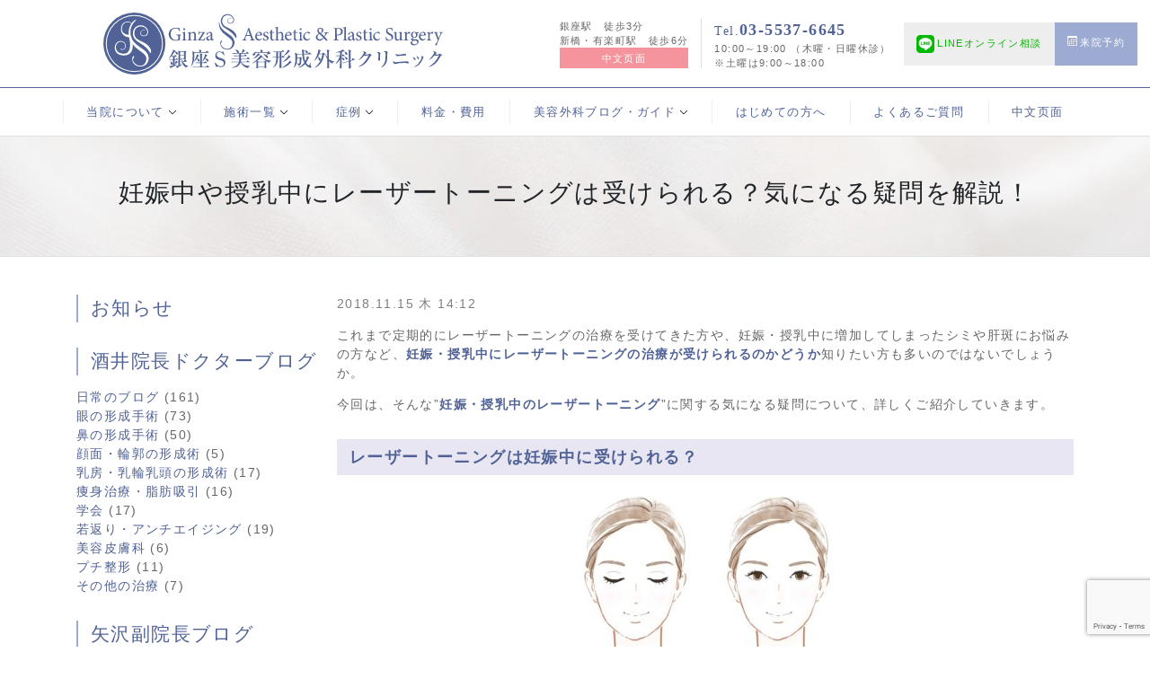

--- FILE ---
content_type: text/html; charset=UTF-8
request_url: https://www.ginza-s.jp/blog/beauty_guide/aesthetic-dermatology/8329
body_size: 95820
content:
<!DOCTYPE html>
<html dir="ltr" lang="ja" prefix="og: https://ogp.me/ns#">
<head prefix="og:http://ogp.me/ns#">
<meta charset="UTF-8">
	<style>img:is([sizes="auto" i], [sizes^="auto," i]) { contain-intrinsic-size: 3000px 1500px }</style>
	
		<!-- All in One SEO 4.9.0 - aioseo.com -->
		<title>妊娠中はレーザートーニングを受けられる？気になる疑問を解説！ | 銀座S美容・形成外科クリニック</title>
	<meta name="description" content="これまで定期的にレーザートーニングの治療を受けてきた方や、妊娠・授乳中に増加してしまったシミや肝斑にお悩みの方など、妊娠・授乳中にレーザートーニングの治療が受けられるのかどうか知りたい方も多いのではないでしょうか。そこで今回は、そんな”妊娠・授乳中のレーザートーニング”に関する気になる疑問について、詳しくご紹介していきます。" />
	<meta name="robots" content="max-image-preview:large" />
	<meta name="author" content="美容外科ガイド"/>
	<meta name="keywords" content="妊娠中,レーザートーニング,授乳中" />
	<link rel="canonical" href="https://www.ginza-s.jp/blog/beauty_guide/aesthetic-dermatology/8329" />
	<meta name="generator" content="All in One SEO (AIOSEO) 4.9.0" />

		<script async src="https://www.googletagmanager.com/gtag/js?id=G-NMTPHD6S5N"></script>
<script>window.dataLayer = window.dataLayer || [];
function gtag(){dataLayer.push(arguments);}
gtag('js', new Date());
gtag('config', 'G-NMTPHD6S5N');
gtag('config', 'G-73D08JXRL5');
</script>
<!-- Global site tag (gtag.js) - Google AdWords: 799348199 --> 
<script async src="https://www.googletagmanager.com/gtag/js?id=AW-799348199"></script> 
<script>
window.dataLayer = window.dataLayer || [];
function gtag(){dataLayer.push(arguments);}
gtag('js', new Date());

gtag('config', 'UA-69866334-55');
gtag('config', 'UA-73213847-1');
gtag('config', 'UA-121436062-1');
gtag('config', 'UA-9162760-67');
gtag('config', 'AW-799348199');
gtag('config', 'AW-346171748');
</script>
		<meta property="og:locale" content="ja_JP" />
		<meta property="og:site_name" content="銀座S美容・形成外科クリニック | 自然な美しさにこだわる形成外科専門クリニック" />
		<meta property="og:type" content="article" />
		<meta property="og:title" content="妊娠中はレーザートーニングを受けられる？気になる疑問を解説！ | 銀座S美容・形成外科クリニック" />
		<meta property="og:description" content="これまで定期的にレーザートーニングの治療を受けてきた方や、妊娠・授乳中に増加してしまったシミや肝斑にお悩みの方など、妊娠・授乳中にレーザートーニングの治療が受けられるのかどうか知りたい方も多いのではないでしょうか。そこで今回は、そんな”妊娠・授乳中のレーザートーニング”に関する気になる疑問について、詳しくご紹介していきます。" />
		<meta property="og:url" content="https://www.ginza-s.jp/blog/beauty_guide/aesthetic-dermatology/8329" />
		<meta property="article:published_time" content="2018-11-15T05:12:26+00:00" />
		<meta property="article:modified_time" content="2018-11-25T05:26:54+00:00" />
		<meta name="twitter:card" content="summary" />
		<meta name="twitter:title" content="妊娠中はレーザートーニングを受けられる？気になる疑問を解説！ | 銀座S美容・形成外科クリニック" />
		<meta name="twitter:description" content="これまで定期的にレーザートーニングの治療を受けてきた方や、妊娠・授乳中に増加してしまったシミや肝斑にお悩みの方など、妊娠・授乳中にレーザートーニングの治療が受けられるのかどうか知りたい方も多いのではないでしょうか。そこで今回は、そんな”妊娠・授乳中のレーザートーニング”に関する気になる疑問について、詳しくご紹介していきます。" />
		<script type="application/ld+json" class="aioseo-schema">
			{"@context":"https:\/\/schema.org","@graph":[{"@type":"BlogPosting","@id":"https:\/\/www.ginza-s.jp\/blog\/beauty_guide\/aesthetic-dermatology\/8329#blogposting","name":"\u598a\u5a20\u4e2d\u306f\u30ec\u30fc\u30b6\u30fc\u30c8\u30fc\u30cb\u30f3\u30b0\u3092\u53d7\u3051\u3089\u308c\u308b\uff1f\u6c17\u306b\u306a\u308b\u7591\u554f\u3092\u89e3\u8aac\uff01 | \u9280\u5ea7S\u7f8e\u5bb9\u30fb\u5f62\u6210\u5916\u79d1\u30af\u30ea\u30cb\u30c3\u30af","headline":"\u598a\u5a20\u4e2d\u3084\u6388\u4e73\u4e2d\u306b\u30ec\u30fc\u30b6\u30fc\u30c8\u30fc\u30cb\u30f3\u30b0\u306f\u53d7\u3051\u3089\u308c\u308b\uff1f\u6c17\u306b\u306a\u308b\u7591\u554f\u3092\u89e3\u8aac\uff01","author":{"@id":"https:\/\/www.ginza-s.jp\/blog\/author\/ginza-s_guide#author"},"publisher":{"@id":"https:\/\/www.ginza-s.jp\/#organization"},"image":{"@type":"ImageObject","url":"https:\/\/www.ginza-s.jp\/wp-content\/uploads\/2018\/06\/pixta_21905025_S.jpg","@id":"https:\/\/www.ginza-s.jp\/blog\/beauty_guide\/aesthetic-dermatology\/8329\/#articleImage","width":640,"height":494},"datePublished":"2018-11-15T14:12:26+09:00","dateModified":"2018-11-25T14:26:54+09:00","inLanguage":"ja","mainEntityOfPage":{"@id":"https:\/\/www.ginza-s.jp\/blog\/beauty_guide\/aesthetic-dermatology\/8329#webpage"},"isPartOf":{"@id":"https:\/\/www.ginza-s.jp\/blog\/beauty_guide\/aesthetic-dermatology\/8329#webpage"},"articleSection":"IPL, \u7f8e\u5bb9\u76ae\u819a\u79d1, \u30ec\u30fc\u30b6\u30fc\u30c8\u30fc\u30cb\u30f3\u30b0, \u598a\u5a20\u4e2d, \u6388\u4e73\u4e2d, \u30ec\u30fc\u30b6\u30fc\u30c8\u30fc\u30cb\u30f3\u30b0"},{"@type":"BreadcrumbList","@id":"https:\/\/www.ginza-s.jp\/blog\/beauty_guide\/aesthetic-dermatology\/8329#breadcrumblist","itemListElement":[{"@type":"ListItem","@id":"https:\/\/www.ginza-s.jp#listItem","position":1,"name":"Home","item":"https:\/\/www.ginza-s.jp","nextItem":{"@type":"ListItem","@id":"https:\/\/www.ginza-s.jp\/blog\/category\/beauty_guide#listItem","name":"\u7f8e\u5bb9\u5916\u79d1\u30ac\u30a4\u30c9"}},{"@type":"ListItem","@id":"https:\/\/www.ginza-s.jp\/blog\/category\/beauty_guide#listItem","position":2,"name":"\u7f8e\u5bb9\u5916\u79d1\u30ac\u30a4\u30c9","item":"https:\/\/www.ginza-s.jp\/blog\/category\/beauty_guide","nextItem":{"@type":"ListItem","@id":"https:\/\/www.ginza-s.jp\/blog\/category\/beauty_guide\/aesthetic-dermatology#listItem","name":"\u7f8e\u5bb9\u76ae\u819a\u79d1"},"previousItem":{"@type":"ListItem","@id":"https:\/\/www.ginza-s.jp#listItem","name":"Home"}},{"@type":"ListItem","@id":"https:\/\/www.ginza-s.jp\/blog\/category\/beauty_guide\/aesthetic-dermatology#listItem","position":3,"name":"\u7f8e\u5bb9\u76ae\u819a\u79d1","item":"https:\/\/www.ginza-s.jp\/blog\/category\/beauty_guide\/aesthetic-dermatology","nextItem":{"@type":"ListItem","@id":"https:\/\/www.ginza-s.jp\/blog\/category\/beauty_guide\/aesthetic-dermatology\/photofacial#listItem","name":"IPL"},"previousItem":{"@type":"ListItem","@id":"https:\/\/www.ginza-s.jp\/blog\/category\/beauty_guide#listItem","name":"\u7f8e\u5bb9\u5916\u79d1\u30ac\u30a4\u30c9"}},{"@type":"ListItem","@id":"https:\/\/www.ginza-s.jp\/blog\/category\/beauty_guide\/aesthetic-dermatology\/photofacial#listItem","position":4,"name":"IPL","item":"https:\/\/www.ginza-s.jp\/blog\/category\/beauty_guide\/aesthetic-dermatology\/photofacial","nextItem":{"@type":"ListItem","@id":"https:\/\/www.ginza-s.jp\/blog\/beauty_guide\/aesthetic-dermatology\/8329#listItem","name":"\u598a\u5a20\u4e2d\u3084\u6388\u4e73\u4e2d\u306b\u30ec\u30fc\u30b6\u30fc\u30c8\u30fc\u30cb\u30f3\u30b0\u306f\u53d7\u3051\u3089\u308c\u308b\uff1f\u6c17\u306b\u306a\u308b\u7591\u554f\u3092\u89e3\u8aac\uff01"},"previousItem":{"@type":"ListItem","@id":"https:\/\/www.ginza-s.jp\/blog\/category\/beauty_guide\/aesthetic-dermatology#listItem","name":"\u7f8e\u5bb9\u76ae\u819a\u79d1"}},{"@type":"ListItem","@id":"https:\/\/www.ginza-s.jp\/blog\/beauty_guide\/aesthetic-dermatology\/8329#listItem","position":5,"name":"\u598a\u5a20\u4e2d\u3084\u6388\u4e73\u4e2d\u306b\u30ec\u30fc\u30b6\u30fc\u30c8\u30fc\u30cb\u30f3\u30b0\u306f\u53d7\u3051\u3089\u308c\u308b\uff1f\u6c17\u306b\u306a\u308b\u7591\u554f\u3092\u89e3\u8aac\uff01","previousItem":{"@type":"ListItem","@id":"https:\/\/www.ginza-s.jp\/blog\/category\/beauty_guide\/aesthetic-dermatology\/photofacial#listItem","name":"IPL"}}]},{"@type":"Organization","@id":"https:\/\/www.ginza-s.jp\/#organization","name":"\u9280\u5ea7S\u7f8e\u5bb9\u30fb\u5f62\u6210\u5916\u79d1\u30af\u30ea\u30cb\u30c3\u30af","description":"\u81ea\u7136\u306a\u7f8e\u3057\u3055\u306b\u3053\u3060\u308f\u308b\u5f62\u6210\u5916\u79d1\u5c02\u9580\u30af\u30ea\u30cb\u30c3\u30af","url":"https:\/\/www.ginza-s.jp\/"},{"@type":"Person","@id":"https:\/\/www.ginza-s.jp\/blog\/author\/ginza-s_guide#author","url":"https:\/\/www.ginza-s.jp\/blog\/author\/ginza-s_guide","name":"\u7f8e\u5bb9\u5916\u79d1\u30ac\u30a4\u30c9","image":{"@type":"ImageObject","@id":"https:\/\/www.ginza-s.jp\/blog\/beauty_guide\/aesthetic-dermatology\/8329#authorImage","url":"https:\/\/secure.gravatar.com\/avatar\/37834f490d9968a406b98e2cbcefc300af3312b220d6a391d5710c2236597224?s=96&d=mm&r=g","width":96,"height":96,"caption":"\u7f8e\u5bb9\u5916\u79d1\u30ac\u30a4\u30c9"}},{"@type":"WebPage","@id":"https:\/\/www.ginza-s.jp\/blog\/beauty_guide\/aesthetic-dermatology\/8329#webpage","url":"https:\/\/www.ginza-s.jp\/blog\/beauty_guide\/aesthetic-dermatology\/8329","name":"\u598a\u5a20\u4e2d\u306f\u30ec\u30fc\u30b6\u30fc\u30c8\u30fc\u30cb\u30f3\u30b0\u3092\u53d7\u3051\u3089\u308c\u308b\uff1f\u6c17\u306b\u306a\u308b\u7591\u554f\u3092\u89e3\u8aac\uff01 | \u9280\u5ea7S\u7f8e\u5bb9\u30fb\u5f62\u6210\u5916\u79d1\u30af\u30ea\u30cb\u30c3\u30af","description":"\u3053\u308c\u307e\u3067\u5b9a\u671f\u7684\u306b\u30ec\u30fc\u30b6\u30fc\u30c8\u30fc\u30cb\u30f3\u30b0\u306e\u6cbb\u7642\u3092\u53d7\u3051\u3066\u304d\u305f\u65b9\u3084\u3001\u598a\u5a20\u30fb\u6388\u4e73\u4e2d\u306b\u5897\u52a0\u3057\u3066\u3057\u307e\u3063\u305f\u30b7\u30df\u3084\u809d\u6591\u306b\u304a\u60a9\u307f\u306e\u65b9\u306a\u3069\u3001\u598a\u5a20\u30fb\u6388\u4e73\u4e2d\u306b\u30ec\u30fc\u30b6\u30fc\u30c8\u30fc\u30cb\u30f3\u30b0\u306e\u6cbb\u7642\u304c\u53d7\u3051\u3089\u308c\u308b\u306e\u304b\u3069\u3046\u304b\u77e5\u308a\u305f\u3044\u65b9\u3082\u591a\u3044\u306e\u3067\u306f\u306a\u3044\u3067\u3057\u3087\u3046\u304b\u3002\u305d\u3053\u3067\u4eca\u56de\u306f\u3001\u305d\u3093\u306a\u201d\u598a\u5a20\u30fb\u6388\u4e73\u4e2d\u306e\u30ec\u30fc\u30b6\u30fc\u30c8\u30fc\u30cb\u30f3\u30b0\u201d\u306b\u95a2\u3059\u308b\u6c17\u306b\u306a\u308b\u7591\u554f\u306b\u3064\u3044\u3066\u3001\u8a73\u3057\u304f\u3054\u7d39\u4ecb\u3057\u3066\u3044\u304d\u307e\u3059\u3002","inLanguage":"ja","isPartOf":{"@id":"https:\/\/www.ginza-s.jp\/#website"},"breadcrumb":{"@id":"https:\/\/www.ginza-s.jp\/blog\/beauty_guide\/aesthetic-dermatology\/8329#breadcrumblist"},"author":{"@id":"https:\/\/www.ginza-s.jp\/blog\/author\/ginza-s_guide#author"},"creator":{"@id":"https:\/\/www.ginza-s.jp\/blog\/author\/ginza-s_guide#author"},"datePublished":"2018-11-15T14:12:26+09:00","dateModified":"2018-11-25T14:26:54+09:00"},{"@type":"WebSite","@id":"https:\/\/www.ginza-s.jp\/#website","url":"https:\/\/www.ginza-s.jp\/","name":"\u9280\u5ea7S\u7f8e\u5bb9\u30fb\u5f62\u6210\u5916\u79d1\u30af\u30ea\u30cb\u30c3\u30af","description":"\u81ea\u7136\u306a\u7f8e\u3057\u3055\u306b\u3053\u3060\u308f\u308b\u5f62\u6210\u5916\u79d1\u5c02\u9580\u30af\u30ea\u30cb\u30c3\u30af","inLanguage":"ja","publisher":{"@id":"https:\/\/www.ginza-s.jp\/#organization"}}]}
		</script>
		<!-- All in One SEO -->

<link rel="alternate" type="application/rss+xml" title="銀座S美容・形成外科クリニック &raquo; 妊娠中や授乳中にレーザートーニングは受けられる？気になる疑問を解説！ のコメントのフィード" href="https://www.ginza-s.jp/blog/beauty_guide/aesthetic-dermatology/8329/feed" />
<script type="text/javascript">
/* <![CDATA[ */
window._wpemojiSettings = {"baseUrl":"https:\/\/s.w.org\/images\/core\/emoji\/16.0.1\/72x72\/","ext":".png","svgUrl":"https:\/\/s.w.org\/images\/core\/emoji\/16.0.1\/svg\/","svgExt":".svg","source":{"concatemoji":"https:\/\/www.ginza-s.jp\/wp-includes\/js\/wp-emoji-release.min.js?ver=6.8.3"}};
/*! This file is auto-generated */
!function(s,n){var o,i,e;function c(e){try{var t={supportTests:e,timestamp:(new Date).valueOf()};sessionStorage.setItem(o,JSON.stringify(t))}catch(e){}}function p(e,t,n){e.clearRect(0,0,e.canvas.width,e.canvas.height),e.fillText(t,0,0);var t=new Uint32Array(e.getImageData(0,0,e.canvas.width,e.canvas.height).data),a=(e.clearRect(0,0,e.canvas.width,e.canvas.height),e.fillText(n,0,0),new Uint32Array(e.getImageData(0,0,e.canvas.width,e.canvas.height).data));return t.every(function(e,t){return e===a[t]})}function u(e,t){e.clearRect(0,0,e.canvas.width,e.canvas.height),e.fillText(t,0,0);for(var n=e.getImageData(16,16,1,1),a=0;a<n.data.length;a++)if(0!==n.data[a])return!1;return!0}function f(e,t,n,a){switch(t){case"flag":return n(e,"\ud83c\udff3\ufe0f\u200d\u26a7\ufe0f","\ud83c\udff3\ufe0f\u200b\u26a7\ufe0f")?!1:!n(e,"\ud83c\udde8\ud83c\uddf6","\ud83c\udde8\u200b\ud83c\uddf6")&&!n(e,"\ud83c\udff4\udb40\udc67\udb40\udc62\udb40\udc65\udb40\udc6e\udb40\udc67\udb40\udc7f","\ud83c\udff4\u200b\udb40\udc67\u200b\udb40\udc62\u200b\udb40\udc65\u200b\udb40\udc6e\u200b\udb40\udc67\u200b\udb40\udc7f");case"emoji":return!a(e,"\ud83e\udedf")}return!1}function g(e,t,n,a){var r="undefined"!=typeof WorkerGlobalScope&&self instanceof WorkerGlobalScope?new OffscreenCanvas(300,150):s.createElement("canvas"),o=r.getContext("2d",{willReadFrequently:!0}),i=(o.textBaseline="top",o.font="600 32px Arial",{});return e.forEach(function(e){i[e]=t(o,e,n,a)}),i}function t(e){var t=s.createElement("script");t.src=e,t.defer=!0,s.head.appendChild(t)}"undefined"!=typeof Promise&&(o="wpEmojiSettingsSupports",i=["flag","emoji"],n.supports={everything:!0,everythingExceptFlag:!0},e=new Promise(function(e){s.addEventListener("DOMContentLoaded",e,{once:!0})}),new Promise(function(t){var n=function(){try{var e=JSON.parse(sessionStorage.getItem(o));if("object"==typeof e&&"number"==typeof e.timestamp&&(new Date).valueOf()<e.timestamp+604800&&"object"==typeof e.supportTests)return e.supportTests}catch(e){}return null}();if(!n){if("undefined"!=typeof Worker&&"undefined"!=typeof OffscreenCanvas&&"undefined"!=typeof URL&&URL.createObjectURL&&"undefined"!=typeof Blob)try{var e="postMessage("+g.toString()+"("+[JSON.stringify(i),f.toString(),p.toString(),u.toString()].join(",")+"));",a=new Blob([e],{type:"text/javascript"}),r=new Worker(URL.createObjectURL(a),{name:"wpTestEmojiSupports"});return void(r.onmessage=function(e){c(n=e.data),r.terminate(),t(n)})}catch(e){}c(n=g(i,f,p,u))}t(n)}).then(function(e){for(var t in e)n.supports[t]=e[t],n.supports.everything=n.supports.everything&&n.supports[t],"flag"!==t&&(n.supports.everythingExceptFlag=n.supports.everythingExceptFlag&&n.supports[t]);n.supports.everythingExceptFlag=n.supports.everythingExceptFlag&&!n.supports.flag,n.DOMReady=!1,n.readyCallback=function(){n.DOMReady=!0}}).then(function(){return e}).then(function(){var e;n.supports.everything||(n.readyCallback(),(e=n.source||{}).concatemoji?t(e.concatemoji):e.wpemoji&&e.twemoji&&(t(e.twemoji),t(e.wpemoji)))}))}((window,document),window._wpemojiSettings);
/* ]]> */
</script>
<style id='wp-emoji-styles-inline-css' type='text/css'>

	img.wp-smiley, img.emoji {
		display: inline !important;
		border: none !important;
		box-shadow: none !important;
		height: 1em !important;
		width: 1em !important;
		margin: 0 0.07em !important;
		vertical-align: -0.1em !important;
		background: none !important;
		padding: 0 !important;
	}
</style>
<link rel='stylesheet' id='wp-block-library-css' href='https://www.ginza-s.jp/wp-includes/css/dist/block-library/style.min.css?ver=6.8.3' type='text/css' media='all' />
<style id='classic-theme-styles-inline-css' type='text/css'>
/*! This file is auto-generated */
.wp-block-button__link{color:#fff;background-color:#32373c;border-radius:9999px;box-shadow:none;text-decoration:none;padding:calc(.667em + 2px) calc(1.333em + 2px);font-size:1.125em}.wp-block-file__button{background:#32373c;color:#fff;text-decoration:none}
</style>
<link rel='stylesheet' id='aioseo/css/src/vue/standalone/blocks/table-of-contents/global.scss-css' href='https://www.ginza-s.jp/wp-content/plugins/all-in-one-seo-pack/dist/Lite/assets/css/table-of-contents/global.e90f6d47.css?ver=4.9.0' type='text/css' media='all' />
<style id='global-styles-inline-css' type='text/css'>
:root{--wp--preset--aspect-ratio--square: 1;--wp--preset--aspect-ratio--4-3: 4/3;--wp--preset--aspect-ratio--3-4: 3/4;--wp--preset--aspect-ratio--3-2: 3/2;--wp--preset--aspect-ratio--2-3: 2/3;--wp--preset--aspect-ratio--16-9: 16/9;--wp--preset--aspect-ratio--9-16: 9/16;--wp--preset--color--black: #000000;--wp--preset--color--cyan-bluish-gray: #abb8c3;--wp--preset--color--white: #ffffff;--wp--preset--color--pale-pink: #f78da7;--wp--preset--color--vivid-red: #cf2e2e;--wp--preset--color--luminous-vivid-orange: #ff6900;--wp--preset--color--luminous-vivid-amber: #fcb900;--wp--preset--color--light-green-cyan: #7bdcb5;--wp--preset--color--vivid-green-cyan: #00d084;--wp--preset--color--pale-cyan-blue: #8ed1fc;--wp--preset--color--vivid-cyan-blue: #0693e3;--wp--preset--color--vivid-purple: #9b51e0;--wp--preset--gradient--vivid-cyan-blue-to-vivid-purple: linear-gradient(135deg,rgba(6,147,227,1) 0%,rgb(155,81,224) 100%);--wp--preset--gradient--light-green-cyan-to-vivid-green-cyan: linear-gradient(135deg,rgb(122,220,180) 0%,rgb(0,208,130) 100%);--wp--preset--gradient--luminous-vivid-amber-to-luminous-vivid-orange: linear-gradient(135deg,rgba(252,185,0,1) 0%,rgba(255,105,0,1) 100%);--wp--preset--gradient--luminous-vivid-orange-to-vivid-red: linear-gradient(135deg,rgba(255,105,0,1) 0%,rgb(207,46,46) 100%);--wp--preset--gradient--very-light-gray-to-cyan-bluish-gray: linear-gradient(135deg,rgb(238,238,238) 0%,rgb(169,184,195) 100%);--wp--preset--gradient--cool-to-warm-spectrum: linear-gradient(135deg,rgb(74,234,220) 0%,rgb(151,120,209) 20%,rgb(207,42,186) 40%,rgb(238,44,130) 60%,rgb(251,105,98) 80%,rgb(254,248,76) 100%);--wp--preset--gradient--blush-light-purple: linear-gradient(135deg,rgb(255,206,236) 0%,rgb(152,150,240) 100%);--wp--preset--gradient--blush-bordeaux: linear-gradient(135deg,rgb(254,205,165) 0%,rgb(254,45,45) 50%,rgb(107,0,62) 100%);--wp--preset--gradient--luminous-dusk: linear-gradient(135deg,rgb(255,203,112) 0%,rgb(199,81,192) 50%,rgb(65,88,208) 100%);--wp--preset--gradient--pale-ocean: linear-gradient(135deg,rgb(255,245,203) 0%,rgb(182,227,212) 50%,rgb(51,167,181) 100%);--wp--preset--gradient--electric-grass: linear-gradient(135deg,rgb(202,248,128) 0%,rgb(113,206,126) 100%);--wp--preset--gradient--midnight: linear-gradient(135deg,rgb(2,3,129) 0%,rgb(40,116,252) 100%);--wp--preset--font-size--small: 13px;--wp--preset--font-size--medium: 20px;--wp--preset--font-size--large: 36px;--wp--preset--font-size--x-large: 42px;--wp--preset--spacing--20: 0.44rem;--wp--preset--spacing--30: 0.67rem;--wp--preset--spacing--40: 1rem;--wp--preset--spacing--50: 1.5rem;--wp--preset--spacing--60: 2.25rem;--wp--preset--spacing--70: 3.38rem;--wp--preset--spacing--80: 5.06rem;--wp--preset--shadow--natural: 6px 6px 9px rgba(0, 0, 0, 0.2);--wp--preset--shadow--deep: 12px 12px 50px rgba(0, 0, 0, 0.4);--wp--preset--shadow--sharp: 6px 6px 0px rgba(0, 0, 0, 0.2);--wp--preset--shadow--outlined: 6px 6px 0px -3px rgba(255, 255, 255, 1), 6px 6px rgba(0, 0, 0, 1);--wp--preset--shadow--crisp: 6px 6px 0px rgba(0, 0, 0, 1);}:where(.is-layout-flex){gap: 0.5em;}:where(.is-layout-grid){gap: 0.5em;}body .is-layout-flex{display: flex;}.is-layout-flex{flex-wrap: wrap;align-items: center;}.is-layout-flex > :is(*, div){margin: 0;}body .is-layout-grid{display: grid;}.is-layout-grid > :is(*, div){margin: 0;}:where(.wp-block-columns.is-layout-flex){gap: 2em;}:where(.wp-block-columns.is-layout-grid){gap: 2em;}:where(.wp-block-post-template.is-layout-flex){gap: 1.25em;}:where(.wp-block-post-template.is-layout-grid){gap: 1.25em;}.has-black-color{color: var(--wp--preset--color--black) !important;}.has-cyan-bluish-gray-color{color: var(--wp--preset--color--cyan-bluish-gray) !important;}.has-white-color{color: var(--wp--preset--color--white) !important;}.has-pale-pink-color{color: var(--wp--preset--color--pale-pink) !important;}.has-vivid-red-color{color: var(--wp--preset--color--vivid-red) !important;}.has-luminous-vivid-orange-color{color: var(--wp--preset--color--luminous-vivid-orange) !important;}.has-luminous-vivid-amber-color{color: var(--wp--preset--color--luminous-vivid-amber) !important;}.has-light-green-cyan-color{color: var(--wp--preset--color--light-green-cyan) !important;}.has-vivid-green-cyan-color{color: var(--wp--preset--color--vivid-green-cyan) !important;}.has-pale-cyan-blue-color{color: var(--wp--preset--color--pale-cyan-blue) !important;}.has-vivid-cyan-blue-color{color: var(--wp--preset--color--vivid-cyan-blue) !important;}.has-vivid-purple-color{color: var(--wp--preset--color--vivid-purple) !important;}.has-black-background-color{background-color: var(--wp--preset--color--black) !important;}.has-cyan-bluish-gray-background-color{background-color: var(--wp--preset--color--cyan-bluish-gray) !important;}.has-white-background-color{background-color: var(--wp--preset--color--white) !important;}.has-pale-pink-background-color{background-color: var(--wp--preset--color--pale-pink) !important;}.has-vivid-red-background-color{background-color: var(--wp--preset--color--vivid-red) !important;}.has-luminous-vivid-orange-background-color{background-color: var(--wp--preset--color--luminous-vivid-orange) !important;}.has-luminous-vivid-amber-background-color{background-color: var(--wp--preset--color--luminous-vivid-amber) !important;}.has-light-green-cyan-background-color{background-color: var(--wp--preset--color--light-green-cyan) !important;}.has-vivid-green-cyan-background-color{background-color: var(--wp--preset--color--vivid-green-cyan) !important;}.has-pale-cyan-blue-background-color{background-color: var(--wp--preset--color--pale-cyan-blue) !important;}.has-vivid-cyan-blue-background-color{background-color: var(--wp--preset--color--vivid-cyan-blue) !important;}.has-vivid-purple-background-color{background-color: var(--wp--preset--color--vivid-purple) !important;}.has-black-border-color{border-color: var(--wp--preset--color--black) !important;}.has-cyan-bluish-gray-border-color{border-color: var(--wp--preset--color--cyan-bluish-gray) !important;}.has-white-border-color{border-color: var(--wp--preset--color--white) !important;}.has-pale-pink-border-color{border-color: var(--wp--preset--color--pale-pink) !important;}.has-vivid-red-border-color{border-color: var(--wp--preset--color--vivid-red) !important;}.has-luminous-vivid-orange-border-color{border-color: var(--wp--preset--color--luminous-vivid-orange) !important;}.has-luminous-vivid-amber-border-color{border-color: var(--wp--preset--color--luminous-vivid-amber) !important;}.has-light-green-cyan-border-color{border-color: var(--wp--preset--color--light-green-cyan) !important;}.has-vivid-green-cyan-border-color{border-color: var(--wp--preset--color--vivid-green-cyan) !important;}.has-pale-cyan-blue-border-color{border-color: var(--wp--preset--color--pale-cyan-blue) !important;}.has-vivid-cyan-blue-border-color{border-color: var(--wp--preset--color--vivid-cyan-blue) !important;}.has-vivid-purple-border-color{border-color: var(--wp--preset--color--vivid-purple) !important;}.has-vivid-cyan-blue-to-vivid-purple-gradient-background{background: var(--wp--preset--gradient--vivid-cyan-blue-to-vivid-purple) !important;}.has-light-green-cyan-to-vivid-green-cyan-gradient-background{background: var(--wp--preset--gradient--light-green-cyan-to-vivid-green-cyan) !important;}.has-luminous-vivid-amber-to-luminous-vivid-orange-gradient-background{background: var(--wp--preset--gradient--luminous-vivid-amber-to-luminous-vivid-orange) !important;}.has-luminous-vivid-orange-to-vivid-red-gradient-background{background: var(--wp--preset--gradient--luminous-vivid-orange-to-vivid-red) !important;}.has-very-light-gray-to-cyan-bluish-gray-gradient-background{background: var(--wp--preset--gradient--very-light-gray-to-cyan-bluish-gray) !important;}.has-cool-to-warm-spectrum-gradient-background{background: var(--wp--preset--gradient--cool-to-warm-spectrum) !important;}.has-blush-light-purple-gradient-background{background: var(--wp--preset--gradient--blush-light-purple) !important;}.has-blush-bordeaux-gradient-background{background: var(--wp--preset--gradient--blush-bordeaux) !important;}.has-luminous-dusk-gradient-background{background: var(--wp--preset--gradient--luminous-dusk) !important;}.has-pale-ocean-gradient-background{background: var(--wp--preset--gradient--pale-ocean) !important;}.has-electric-grass-gradient-background{background: var(--wp--preset--gradient--electric-grass) !important;}.has-midnight-gradient-background{background: var(--wp--preset--gradient--midnight) !important;}.has-small-font-size{font-size: var(--wp--preset--font-size--small) !important;}.has-medium-font-size{font-size: var(--wp--preset--font-size--medium) !important;}.has-large-font-size{font-size: var(--wp--preset--font-size--large) !important;}.has-x-large-font-size{font-size: var(--wp--preset--font-size--x-large) !important;}
:where(.wp-block-post-template.is-layout-flex){gap: 1.25em;}:where(.wp-block-post-template.is-layout-grid){gap: 1.25em;}
:where(.wp-block-columns.is-layout-flex){gap: 2em;}:where(.wp-block-columns.is-layout-grid){gap: 2em;}
:root :where(.wp-block-pullquote){font-size: 1.5em;line-height: 1.6;}
</style>
<link rel='stylesheet' id='contact-form-7-css' href='https://www.ginza-s.jp/wp-content/plugins/contact-form-7/includes/css/styles.css?ver=6.1.3' type='text/css' media='all' />
<link rel="https://api.w.org/" href="https://www.ginza-s.jp/wp-json/" /><link rel="alternate" title="JSON" type="application/json" href="https://www.ginza-s.jp/wp-json/wp/v2/posts/8329" /><link rel="EditURI" type="application/rsd+xml" title="RSD" href="https://www.ginza-s.jp/xmlrpc.php?rsd" />
<link rel='shortlink' href='https://www.ginza-s.jp/?p=8329' />
<link rel="alternate" title="oEmbed (JSON)" type="application/json+oembed" href="https://www.ginza-s.jp/wp-json/oembed/1.0/embed?url=https%3A%2F%2Fwww.ginza-s.jp%2Fblog%2Fbeauty_guide%2Faesthetic-dermatology%2F8329" />
<link rel="alternate" title="oEmbed (XML)" type="text/xml+oembed" href="https://www.ginza-s.jp/wp-json/oembed/1.0/embed?url=https%3A%2F%2Fwww.ginza-s.jp%2Fblog%2Fbeauty_guide%2Faesthetic-dermatology%2F8329&#038;format=xml" />
<link rel="alternate" type="application/rss+xml" title="RSS" href="https://www.ginza-s.jp/rsslatest.xml" /><script type="text/javascript">
 $(document).ready(function() {
    var ua = navigator.userAgent;
    if(ua.indexOf('iPhone') > 0 || ua.indexOf('Android') > 0) {
        $('.tel').wrap('<a href="tel:0355376645" onclick="goog_report_conversion (\'tel:0355376645\')"></a>');
    }
});
</script> 
 
<script>
 if (window.location.href.indexOf("https://ginza-s.jp/mail_success.php") > -1) {
   gtag('event', 'conversion', {'send_to': 'AW-346171748/GspxCK2XrssCEOTSiKUB'});
    }
</script>
    
<script>
 if (window.location.href.indexOf("https://ginza-s.jp/counseling_success.php") > -1) {
   gtag('event', 'conversion', {'send_to': 'AW-346171748/GspxCK2XrssCEOTSiKUB'});
    }
</script>
<!-- Event snippet for 電話tap conversion page
In your html page, add the snippet and call gtag_report_conversion when someone clicks on
the chosen link or button. --> 
<script>
function gtag_report_conversion(url) {
var callback = function () {
if (typeof(url) != 'undefined') {
window.location = url;
}
};
gtag('event', 'conversion', {
'send_to': 'AW-799348199/FuiYCI2lj4UBEOerlP0C',
'event_callback': callback
});
return false;
}
</script>
<script> gtag('config', 'AW-346171748/T09rCNvoh8sCEOTSiKUB', { 'phone_conversion_number': '03-5537-6645' }); </script>
    
<meta charset="utf-8">

<meta http-equiv="X-UA-Compatible" content="IE=edge">

<meta name="viewport" content="width=device-width, initial-scale=1, shrink-to-fit=no">

<meta name="format-detection" content="telephone=no">

<meta name="copyright" content="銀座S美容・形成外科クリニック" />

<meta name="theme-color" content="#ffffff">
<title></title>


<meta property="og:title" content="妊娠中や授乳中にレーザートーニングは受けられる？気になる疑問を解説！">
<meta property="og:description" content="これまで定期的にレーザートーニングの治療を受けてきた方や、妊娠・授乳中に増加してしまったシミや肝斑にお悩みの方など、妊娠・授乳中にレーザートーニングの治療が受けられるのかどうか知りたい方も多いのではな">
<meta property="og:url" content="https://www.ginza-s.jp/blog/beauty_guide/aesthetic-dermatology/8329">
<meta property="og:image" content="https://www.ginza-s.jp/wp-content/uploads/2018/06/pixta_21905025_S-300x232.jpg">
<script type="application/ld+json">
{
    "@context": "http://schema.org",
    "@type": "BreadcrumbList",
    "itemListElement": [
        {
            "@type": "ListItem",
            "position": 1,
            "item": {
                "@id": "https://www.ginza-s.jp",
                "name": "銀座S美容・形成外科クリニックホーム"
            }
        },
        {
            "@type": "ListItem",
            "position": 2,
            "item": {
                "@id": "https://www.ginza-s.jp/blog/beauty_guide/aesthetic-dermatology/8329",
                "name": "妊娠中や授乳中にレーザートーニングは受けられる？気になる疑問を解説！"
            }
        }
    ]
}
</script>
<!--全体-->
<link href="https://www.ginza-s.jp/bootstrap/css/bootstrap.min.css" rel="stylesheet" type="text/css"/>
<link href="https://www.ginza-s.jp/css/common.css" rel="stylesheet" type="text/css" />
  
 <!--下層用-->
<link href="https://www.ginza-s.jp/css/subpages.css" rel="stylesheet" type="text/css" />
<script src="https://kit.fontawesome.com/864e1703fe.js" crossorigin="anonymous"></script>

<link rel="shortcut icon" href="https://www.ginza-s.jp/favicon.ico">
<link rel="apple-touch-icon" type="image/png" href="https://www.ginza-s.jp/apple-touch-icon-180x180.png">
<link rel="icon" type="image/png" href="https://www.ginza-s.jp/icon-192x192.png">
</head>
<body data-rsssl=1 class="1" id="pagetop">
<nav>
  <div style="display:none" id="menu_modal" class="animated fadeIn bg-light">
    <div class="d-flex flex-column h-100 container-xl px-0">
        <a class="d-inline-block text-center mr-auto p-3 text-body" href="javascript:void(0);" onclick="document.getElementById('menu_modal').style.display='none'">
        <svg class="bi bi-x modal_close_btn" width="2em" height="2em" viewBox="0 0 16 16" fill="currentColor" xmlns="http://www.w3.org/2000/svg">
          <path fill-rule="evenodd" d="M11.854 4.146a.5.5 0 0 1 0 .708l-7 7a.5.5 0 0 1-.708-.708l7-7a.5.5 0 0 1 .708 0z"/>
          <path fill-rule="evenodd" d="M4.146 4.146a.5.5 0 0 0 0 .708l7 7a.5.5 0 0 0 .708-.708l-7-7a.5.5 0 0 0-.708 0z"/>
        </svg>
        </a> 

      <div class="px-4">
        <ul class="list-unstyled text-left border-bottom">
          


<!--ドロップダウン-->
<li class="flex-fill dropdown"> 
	<a class="nav-link dropdown-toggle" href="#" id="navbarDropdownMenuLink" data-toggle="dropdown" aria-haspopup="true" aria-expanded="false">当院について</a>
	<div class="dropdown-menu m-0 py-4 px-2 border-0 shadow-lg" aria-labelledby="navbarDropdownMenuLink">
        <a class="dropdown-item" href="https://www.ginza-s.jp/goaisatu.html">ご挨拶</a>
         <a class="dropdown-item" href="https://www.ginza-s.jp/doctor.html">ドクター紹介</a>
         <a class="dropdown-item" href="https://www.ginza-s.jp/clinic.html">当院紹介</a>
         <a class="dropdown-item" href="https://www.ginza-s.jp/access.html">アクセス・診療時間</a>
    </div>
</li>


<!--ドロップダウン-->
<li class="flex-fill dropdown"> 
	<a class="nav-link dropdown-toggle" href="#" id="navbarDropdownMenuLink" data-toggle="dropdown" aria-haspopup="true" aria-expanded="false">施術一覧</a>
<form class="dropdown-menu m-0 py-4 px-2 border-0 shadow-lg" aria-labelledby="navbarDropdownMenuLink">


    
    <a class="collapse_ttl collapsed d-block dropdown-item" data-toggle="collapse" href="#collapse_nav3" role="button" aria-expanded="false" aria-controls="collapse">顔</a>
    
<div class="collapse pl-3" id="collapse_nav3">
                            
<a class="dropdown-item" href="https://www.ginza-s.jp/eyes.html">目の形成</a>
<a class="dropdown-item" href="https://www.ginza-s.jp/nose.html">鼻の形成</a>
<a class="dropdown-item" href="https://www.ginza-s.jp/facialcontours.html">輪郭・小顔</a>
<a class="dropdown-item" href="https://www.ginza-s.jp/wrinklessaggyface.html">お顔のしわ・たるみ</a>
<a class="dropdown-item" href="https://www.ginza-s.jp/lips.html">口唇・口周り</a>
                            
    </div>
                            
           

       <a class="collapse_ttl collapsed d-block dropdown-item" data-toggle="collapse" href="#collapse_nav4" role="button" aria-expanded="false" aria-controls="collapse">肌</a>
    
<div class="collapse pl-3" id="collapse_nav4">
                            
<a class="dropdown-item" href="https://www.ginza-s.jp/pigmentation.html">シミ・くすみ・肝斑</a>
    <a class="dropdown-item" href="https://www.ginza-s.jp/wrinklessaggyface.html">お顔のしわ・たるみ</a>
    <a class="dropdown-item" href="https://www.ginza-s.jp/acne.html">ニキビ・ニキビ跡</a>
    <a class="dropdown-item" href="https://www.ginza-s.jp/pores.html">毛穴</a>
    <a class="dropdown-item" href="https://www.ginza-s.jp/redface.html">赤ら顔・酒さ（血管拡張）</a>
    <a class="dropdown-item" href="https://www.ginza-s.jp/nevusverruca.html">ほくろ・いぼ</a>
    <a class="dropdown-item" href="https://www.ginza-s.jp/depilation.html">医療脱毛</a>
    <a class="dropdown-item" href="https://www.ginza-s.jp/tatoo.html">刺青（タトゥー）</a>
     <a class="dropdown-item" href="https://www.ginza-s.jp/artmake.html">アートメイク</a>                       
    </div>
    
       <a class="collapse_ttl collapsed d-block dropdown-item" data-toggle="collapse" href="#collapse_nav5" role="button" aria-expanded="false" aria-controls="collapse">ボディ</a>
    
<div class="collapse pl-3" id="collapse_nav5">
    

<a class="dropdown-item" href="https://www.ginza-s.jp/breast.html">豊胸</a>
    <a class="dropdown-item" href="https://www.ginza-s.jp/breast-trouble.html">お胸のお悩み</a>

    <a class="dropdown-item" href="https://www.ginza-s.jp/slimming.html">痩身</a>
    <a class="dropdown-item" href="https://www.ginza-s.jp/osmidrosis.html">わき汗・わきが</a>
    <a class="dropdown-item" href="https://www.ginza-s.jp/gynecology.html">婦人科のお悩み</a>
    
    <a class="dropdown-item" href="https://www.ginza-s.jp/wrinkles.html">しわ・たるみ（肌/ボディ）</a>
    
    <a class="dropdown-item" href="https://www.ginza-s.jp/depilation.html">医療脱毛</a>
    <a class="dropdown-item" href="https://www.ginza-s.jp/tatoo.html">刺青（タトゥー）</a>
<a class="dropdown-item" href="https://www.ginza-s.jp/artmake.html">アートメイク</a>
    </div>
    
    
            <a class="dropdown-item" href="https://www.ginza-s.jp/correct.html">他院修正</a>

        
    
    
          <a class="collapse_ttl collapsed d-block dropdown-item" data-toggle="collapse" href="#collapse_nav6" role="button" aria-expanded="false" aria-controls="collapse">治療別</a>
    
<div class="collapse pl-3" id="collapse_nav6">
    

<a class="dropdown-item" href="https://www.ginza-s.jp/laser-toning.html">レーザートーニング</a>

<a class="dropdown-item" href="https://www.ginza-s.jp/spot-laser.html">しみレーザー（ヤグレーザー）</a>

<a class="dropdown-item" href="https://www.ginza-s.jp/spectrapeel.html">スペクトラピール・デュアルピール</a>
<a class="dropdown-item" href="https://www.ginza-s.jp/dermapen.html">ダーマペン</a>
<a class="dropdown-item" href="https://www.ginza-s.jp/thermacool.html">サーマクール（高周波たるみ治療）</a>
<a class="dropdown-item" href="https://www.ginza-s.jp/hydrafasial.html">ハイドラフェイシャル</a>
<a class="dropdown-item" href="https://www.ginza-s.jp/smooth-liner.html">スムースライナー</a>
<a class="dropdown-item" href="https://www.ginza-s.jp/fractional-laser.html">フラクショナルレーザー</a>
<a class="dropdown-item" href="https://www.ginza-s.jp/co2-laser.html">ほくろ・いぼレーザー</a>
<a class="dropdown-item" href="https://www.ginza-s.jp/doublo-gold.html">ダブロゴールド</a>
<a class="dropdown-item" href="https://www.ginza-s.jp/emax.html">e-max</a>
<a class="dropdown-item" href="https://www.ginza-s.jp/iontophoresis.html">イオン導入</a>
<a class="dropdown-item" href="https://www.ginza-s.jp/endymed.html">エンディメッドプロ</a>
<a class="dropdown-item" href="https://www.ginza-s.jp/chemical-peeling.html">ケミカルピーリング</a>
<a class="dropdown-item" href="https://www.ginza-s.jp/injection.html">注射注入治療</a>
<a class="dropdown-item" href="https://www.ginza-s.jp/intravenous-drip.html">美容注射・点滴</a>
<!-- <a class="dropdown-item" href="https://www.ginza-s.jp/homecare.html">ホームケア・サプリメント</a> -->
    
    
    </div>

    
</form>

    
    
</li>






<!--ドロップダウン-->
<li class="flex-fill dropdown"> 
	<a class="nav-link dropdown-toggle" href="#" id="navbarDropdownMenuLink" data-toggle="dropdown" aria-haspopup="true" aria-expanded="false">症例</a>
    
	<form class="dropdown-menu m-0 py-4 px-2 border-0 shadow-lg" aria-labelledby="navbarDropdownMenuLink" id="accordion">
        
        
        <a class="dropdown-item" href="https://www.ginza-s.jp/blog/case">症例一覧</a>

        
          <a class="collapse_ttl collapsed d-block dropdown-item" data-toggle="collapse" href="#collapse_nav11" role="button" aria-expanded="false" aria-controls="collapse" data-parent="#accordion">目の形成症例一覧</a>
    
<div class="collapse pl-3 dropdown_2nd_box" id="collapse_nav11">
                            
<a class="dropdown-item" href="https://www.ginza-s.jp/blog/treatment/buriedblepharoplasty-case">埋没法症例一覧</a>
<a class="dropdown-item" href="https://www.ginza-s.jp/blog/treatment/microorbitalfatremoval-case">マイクロ脱脂症例一覧</a>
<a class="dropdown-item" href="https://www.ginza-s.jp/blog/treatment/nonincisionalptosis-case">目力アップ症例一覧</a>
<a class="dropdown-item" href="https://www.ginza-s.jp/blog/treatment/incisionalblepharoplasty-case">二重切開症例一覧</a>
<a class="dropdown-item" href="https://www.ginza-s.jp/blog/treatment/blepharoptoisis-case">眼瞼下垂症例一覧</a>
<a class="dropdown-item" href="https://www.ginza-s.jp/blog/treatment/epicathoplasty-case">目頭切開症例一覧</a>
<a class="dropdown-item" href="https://www.ginza-s.jp/blog/treatment/loweringeyelid-case">たれ目形成症例一覧</a>
<a class="dropdown-item" href="https://www.ginza-s.jp/blog/treatment/upperrhitidectomy-case">上まぶたのたるみ取り症例一覧</a>
<a class="dropdown-item" href="https://www.ginza-s.jp/blog/treatment/infraeyebrowincision-case">眉下切開症例一覧</a>
<a class="dropdown-item" href="https://www.ginza-s.jp/blog/treatment/lowerblepharoplasty-case">目の下のクマ除去症例一覧</a>
<a class="dropdown-item" href="https://www.ginza-s.jp/blog/treatment/lowerrhitidectomy-case">下まぶたのたるみ取り症例一覧</a>
                            
    </div>
        
        
     <a class="collapse_ttl collapsed d-block dropdown-item" data-toggle="collapse" href="#collapse_nav12" role="button" aria-expanded="false" aria-controls="collapse" data-parent="#accordion">鼻の形成</a>
    
<div class="collapse pl-3 dropdown_2nd_box" id="collapse_nav12">
                            
<a class="dropdown-item" href="https://www.ginza-s.jp/blog/treatment/dorsumaugmentation-case">隆鼻術症例一覧</a>
<a class="dropdown-item" href="https://www.ginza-s.jp/blog/treatment/nasaltipplasty-case">鼻尖縮小術症例一覧</a>
<a class="dropdown-item" href="https://www.ginza-s.jp/blog/treatment/septalextensiongraft-case">鼻中隔延長術症例一覧</a>
<a class="dropdown-item" href="https://www.ginza-s.jp/blog/treatment/alarreduction-case">鼻翼縮小術症例一覧</a>
<a class="dropdown-item" href="https://www.ginza-s.jp/blog/treatment/nasalrimlowering-case">鼻孔縁下降術症例一覧</a>
<a class="dropdown-item" href="https://www.ginza-s.jp/blog/treatment/hampectomyostectomy">鼻骨形成術症例一覧</a>
                            
    </div>
        

        
             <a class="collapse_ttl collapsed d-block dropdown-item" data-toggle="collapse" href="#collapse_nav13" role="button" aria-expanded="false" aria-controls="collapse">口唇・口周り症例一覧</a>
    
<div class="collapse pl-3 dropdown_2nd_box" id="collapse_nav13">
                            
<a class="dropdown-item" href="https://www.ginza-s.jp/blog/treatment/lipreduction-case">口唇縮小術症例一覧</a>
<a class="dropdown-item" href="https://www.ginza-s.jp/blog/treatment/lipinjection-case">口唇ヒアルロン酸注入症例一覧</a>
<a class="dropdown-item" href="https://www.ginza-s.jp/blog/treatment/philtrumshortening-case">人中短縮術症例一覧</a>
<a class="dropdown-item" href="https://www.ginza-s.jp/blog/treatment/mouth-angle-elevation-case">口角挙上術症例一覧</a>
                            
    </div>
        
        
        
             <a class="collapse_ttl collapsed d-block dropdown-item" data-toggle="collapse" href="#collapse_nav14" role="button" aria-expanded="false" aria-controls="collapse">小顔・輪郭症例一覧</a>
    
<div class="collapse pl-3 dropdown_2nd_box" id="collapse_nav14">
                            
<a class="dropdown-item" href="https://www.ginza-s.jp/blog/treatment/jawplasty-case">あご骨切り・削り・インプラント症例一覧</a>
<a class="dropdown-item" href="https://www.ginza-s.jp/blog/treatment/mandibleplasty-case">エラ骨切り・骨削り症例一覧</a>
<a class="dropdown-item" href="https://www.ginza-s.jp/blog/treatment/zygomaplasty-case">頬骨切り・削り症例一覧</a>
<a class="dropdown-item" href="https://www.ginza-s.jp/blog/treatment/lipoinjection-case">脂肪注入症例一覧</a>
<a class="dropdown-item" href="https://www.ginza-s.jp/blog/treatment/liposuction-case">お顔の脂肪吸引症例一覧</a>
<a class="dropdown-item" href="https://www.ginza-s.jp/blog/treatment/threadlift-case">糸リフト症例一覧</a>
<a class="dropdown-item" href="https://www.ginza-s.jp/blog/treatment/lipinjection-case">注入施術症例一覧</a>
            <a class="dropdown-item" href="https://www.ginza-s.jp/blog/treatment/medicaldevice-treatment">機器による小顔治療症例一覧</a>
                            
    </div>
        
        

        
         <a class="collapse_ttl collapsed d-block dropdown-item" data-toggle="collapse" href="#collapse_nav15" role="button" aria-expanded="false" aria-controls="collapse">シワ・たるみ症例一覧</a>
    
<div class="collapse pl-3 dropdown_2nd_box" id="collapse_nav15">
                            
<a class="dropdown-item" href="https://www.ginza-s.jp/blog/treatment/facelift-case">フェイスリフト症例一覧</a>
<a class="dropdown-item" href="https://www.ginza-s.jp/blog/treatment/threadlift-case">糸リフト症例一覧</a>
<a class="dropdown-item" href="https://www.ginza-s.jp/blog/treatment/lipinjection-case">注入施術症例一覧</a>
<a class="dropdown-item" href="https://www.ginza-s.jp/blog/treatment/medicaldevicetreatment-case">機器によるシワ・たるみ症例一覧</a>
                            
    </div>
        
        
   
          
         <a class="collapse_ttl collapsed d-block dropdown-item" data-toggle="collapse" href="#collapse_nav16" role="button" aria-expanded="false" aria-controls="collapse">胸の形成症例一覧</a>
    
<div class="collapse pl-3 dropdown_2nd_box" id="collapse_nav16">
                            
<a class="dropdown-item" href="https://www.ginza-s.jp/blog/treatment/breastaugmentation-case">豊胸症例一覧</a>
<a class="dropdown-item" href="https://www.ginza-s.jp/blog/treatment/nipple-areola-reduction-case">乳輪・乳頭症例一覧</a>
<a class="dropdown-item" href="https://www.ginza-s.jp/blog/treatment/mammaptosis-case">乳房下垂症例一覧</a>
                            
    </div>
        
        
        
              <a class="collapse_ttl collapsed d-block dropdown-item" data-toggle="collapse" href="#collapse_nav17" role="button" aria-expanded="false" aria-controls="collapse">痩身症例一覧</a>
    
<div class="collapse pl-3 dropdown_2nd_box" id="collapse_nav17">
                            
<a class="dropdown-item" href="https://www.ginza-s.jp/blog/treatment/liposuction-case-2">脂肪吸引症例一覧</a>
<a class="dropdown-item" href="https://www.ginza-s.jp/blog/treatment/liposculpting-case">脂肪溶解注射（BNLS）症例一覧</a>
                            
    </div>
        
    

        
    </form>
</li>




<li class="flex-fill"><a class="nav-link" href="https://www.ginza-s.jp/price.html">料金・費用</a></li>


<!--ドロップダウン-->
<li class="flex-fill dropdown"> 
	<a class="nav-link dropdown-toggle" href="#" id="navbarDropdownMenuLink" data-toggle="dropdown" aria-haspopup="true" aria-expanded="false">美容外科ブログ・ガイド</a>
	<div class="dropdown-menu m-0 py-4 px-2 border-0 shadow-lg" aria-labelledby="navbarDropdownMenuLink">
        <a class="dropdown-item" href="https://www.ginza-s.jp/blog/category/doctor_blog/">Dr酒井ブログ</a>
         <a class="dropdown-item" href="https://www.ginza-s.jp/blog/category/doctor02_blog/">Dr矢沢ブログ</a>
         <a class="dropdown-item" href="https://ameblo.jp/gnzs/?frm_id=v.mypage-ameblo--myblog--blog" rel="nofollow" target="_blank">Dr真子ブログ</a>
         <a class="dropdown-item" href="https://www.ginza-s.jp/blog/category/beauty_guide/">美容外科ガイド</a>
    </div>
</li>



<li class="flex-fill"><a class="nav-link" href="https://www.ginza-s.jp/first.html">はじめての方へ</a></li>

<li class="flex-fill"><a class="nav-link" href="https://www.ginza-s.jp/faq.html">よくあるご質問</a></li>

<li class="flex-fill"><a class="nav-link" href="https://www.ginza-s.jp/chinese.html">中文页面</a></li>

        </ul>
      </div>
    </div>
  </div>
</nav>
<header>
  <div class="header">
    <div class="header_upper">
    <div class="container-fluid px-0 d-md-flex align-items-center">
        
      <div class="d-flex p-3 flex-fill text-center">
        

                    <a class="d-md-none blue text-decoration-none my-auto" href="javascript:void(0);" onclick="document.getElementById('menu_modal').style.display='block'">
        <svg class="bi bi-list blue" width="2em" height="2em" viewBox="0 0 16 16" fill="currentColor" xmlns="http://www.w3.org/2000/svg">
          <path fill-rule="evenodd" d="M2.5 11.5A.5.5 0 0 1 3 11h10a.5.5 0 0 1 0 1H3a.5.5 0 0 1-.5-.5zm0-4A.5.5 0 0 1 3 7h10a.5.5 0 0 1 0 1H3a.5.5 0 0 1-.5-.5zm0-4A.5.5 0 0 1 3 3h10a.5.5 0 0 1 0 1H3a.5.5 0 0 1-.5-.5z"/>
        </svg>
        </a> 
          
          
          
          <div class="flex-fill text-center text-md-left m-auto"> 
              
              <a href="https://www.ginza-s.jp/" title=" ホーム"> <img class="logo img-fluid" width="378" src="https://www.ginza-s.jp/images/logo.svg" alt=""> </a> 
              
		  </div>
		  

        <a class="d-md-none bg-pink text-white text-center btn_chinese" href="https://www.ginza-s.jp/chinese.html">中文<br>页面</a> 
        <a class="tel d-md-none text-decoration-none my-auto" href="tel:0355376645">
          <svg width="2em" height="2em" viewBox="0 0 16 16" class="blue bi bi-telephone-outbound" fill="currentColor" xmlns="http://www.w3.org/2000/svg">
          <path fill-rule="evenodd" d="M3.654 1.328a.678.678 0 0 0-1.015-.063L1.605 2.3c-.483.484-.661 1.169-.45 1.77a17.568 17.568 0 0 0 4.168 6.608 17.569 17.569 0 0 0 6.608 4.168c.601.211 1.286.033 1.77-.45l1.034-1.034a.678.678 0 0 0-.063-1.015l-2.307-1.794a.678.678 0 0 0-.58-.122l-2.19.547a1.745 1.745 0 0 1-1.657-.459L5.482 8.062a1.745 1.745 0 0 1-.46-1.657l.548-2.19a.678.678 0 0 0-.122-.58L3.654 1.328zM1.884.511a1.745 1.745 0 0 1 2.612.163L6.29 2.98c.329.423.445.974.315 1.494l-.547 2.19a.678.678 0 0 0 .178.643l2.457 2.457a.678.678 0 0 0 .644.178l2.189-.547a1.745 1.745 0 0 1 1.494.315l2.306 1.794c.829.645.905 1.87.163 2.611l-1.034 1.034c-.74.74-1.846 1.065-2.877.702a18.634 18.634 0 0 1-7.01-4.42 18.634 18.634 0 0 1-4.42-7.009c-.362-1.03-.037-2.137.703-2.877L1.885.511zM11 .5a.5.5 0 0 1 .5-.5h4a.5.5 0 0 1 .5.5v4a.5.5 0 0 1-1 0V1.707l-4.146 4.147a.5.5 0 0 1-.708-.708L14.293 1H11.5a.5.5 0 0 1-.5-.5z"/>
        </svg>

        </a> 
          

          
        </div>
      
      <!--both sp pc-->
      <div class="d-flex align-items-center justify-content-center">

          <div class="px-3 d-none d-xl-block small text-nowrap border-right">
          銀座駅　徒歩3分<br>

新橋・有楽町駅　徒歩6分
<span class="d_block"><a class="bg-pink text-white d_block text-center btn_normal" href="https://www.ginza-s.jp/chinese.html">中文页面</a></span>
            </div> 
          
            <div class="px-3 d-none d-lg-block text-nowrap">
                <div class="lead blue font bold"><span class="small">Tel.</span>03-5537-6645</div>
                <div class="small">10:00～19:00 （木曜・日曜休診）<br>※土曜は9:00～18:00</div>
            </div> 
            
          <div class="btn-group text-center rounded-0 w-100 pr-md-3">
              
            <!-- <a href="https://ginza-s.kwindelivery.com/" target="_blank" class="text-nowrap small btn_normal p-md-3 bg-blue text-white flex-fill"><img src="https://www.ginza-s.jp/images/ecshop.svg" width="16" height="16" alt="ONLINE SHOP" class="mr-1 d-none d-md-inline-block"/>on-line shop</a> -->
              
          <a href="https://lin.ee/ymjhZaK" target="_blank" class="text-nowrap small btn_normal p-md-3 bg-light2 linegreen flex-fill"><img src="https://www.ginza-s.jp/images/line@2x.png" width="20" height="20" alt="LINE" class="mr-1 d-none d-md-inline-block"/>LINE<span class="d-none d-xl-inline">オンライン</span>相談</a>
              
          <a href="https://www.ginza-s.jp/counseling.html"  class="text-nowrap small btn_normal p-md-3 bg-lightblue text-white flex-fill"><svg xmlns="http://www.w3.org/2000/svg" width="1em" height="1em" fill="currentColor" class="bi bi-calendar3 mr-1 mt-n1 d-none d-md-inline-block" viewBox="0 0 16 16">
  <path d="M14 0H2a2 2 0 0 0-2 2v12a2 2 0 0 0 2 2h12a2 2 0 0 0 2-2V2a2 2 0 0 0-2-2zM1 3.857C1 3.384 1.448 3 2 3h12c.552 0 1 .384 1 .857v10.286c0 .473-.448.857-1 .857H2c-.552 0-1-.384-1-.857V3.857z"/>
  <path d="M6.5 7a1 1 0 1 0 0-2 1 1 0 0 0 0 2zm3 0a1 1 0 1 0 0-2 1 1 0 0 0 0 2zm3 0a1 1 0 1 0 0-2 1 1 0 0 0 0 2zm-9 3a1 1 0 1 0 0-2 1 1 0 0 0 0 2zm3 0a1 1 0 1 0 0-2 1 1 0 0 0 0 2zm3 0a1 1 0 1 0 0-2 1 1 0 0 0 0 2zm3 0a1 1 0 1 0 0-2 1 1 0 0 0 0 2zm-9 3a1 1 0 1 0 0-2 1 1 0 0 0 0 2zm3 0a1 1 0 1 0 0-2 1 1 0 0 0 0 2zm3 0a1 1 0 1 0 0-2 1 1 0 0 0 0 2z"/>
</svg>来院予約</a>
            <!--<a href="https://www.ginza-s.jp/contact.html" class="text-nowrap small btn_normal p-md-3 bg-blue text-white flex-fill"><svg xmlns="http://www.w3.org/2000/svg" width="1em" height="1em" fill="currentColor" class="bi bi-envelope mr-1 mt-n1 d-none d-md-inline-block" viewBox="0 0 16 16">
  <path d="M0 4a2 2 0 0 1 2-2h12a2 2 0 0 1 2 2v8a2 2 0 0 1-2 2H2a2 2 0 0 1-2-2V4zm2-1a1 1 0 0 0-1 1v.217l7 4.2 7-4.2V4a1 1 0 0 0-1-1H2zm13 2.383-4.758 2.855L15 11.114v-5.73zm-.034 6.878L9.271 8.82 8 9.583 6.728 8.82l-5.694 3.44A1 1 0 0 0 2 13h12a1 1 0 0 0 .966-.739zM1 11.114l4.758-2.876L1 5.383v5.73z"/>
</svg><span class="d-none d-xl-inline">ご相談・</span>お問い合わせ</a>-->
          </div>
          
          </div>
        <!--pc-->
        
        
      </div>
    </div>

    <nav class="gnav d-none d-md-block bg-white">
      <div class="container-xl px-0">
        <ul class="list-unstyled mb-0 d-flex justify-content-between text-center">
          


<!--ドロップダウン-->
<li class="flex-fill dropdown"> 
	<a class="nav-link dropdown-toggle" href="#" id="navbarDropdownMenuLink" data-toggle="dropdown" aria-haspopup="true" aria-expanded="false">当院について</a>
	<div class="dropdown-menu m-0 py-4 px-2 border-0 shadow-lg" aria-labelledby="navbarDropdownMenuLink">
        <a class="dropdown-item" href="https://www.ginza-s.jp/goaisatu.html">ご挨拶</a>
         <a class="dropdown-item" href="https://www.ginza-s.jp/doctor.html">ドクター紹介</a>
         <a class="dropdown-item" href="https://www.ginza-s.jp/clinic.html">当院紹介</a>
         <a class="dropdown-item" href="https://www.ginza-s.jp/access.html">アクセス・診療時間</a>
    </div>
</li>


<!--ドロップダウン-->
<li class="flex-fill dropdown"> 
	<a class="nav-link dropdown-toggle" href="#" id="navbarDropdownMenuLink" data-toggle="dropdown" aria-haspopup="true" aria-expanded="false">施術一覧</a>
<form class="dropdown-menu m-0 py-4 px-2 border-0 shadow-lg" aria-labelledby="navbarDropdownMenuLink">


    
    <a class="collapse_ttl collapsed d-block dropdown-item" data-toggle="collapse" href="#collapse_nav3" role="button" aria-expanded="false" aria-controls="collapse">顔</a>
    
<div class="collapse pl-3" id="collapse_nav3">
                            
<a class="dropdown-item" href="https://www.ginza-s.jp/eyes.html">目の形成</a>
<a class="dropdown-item" href="https://www.ginza-s.jp/nose.html">鼻の形成</a>
<a class="dropdown-item" href="https://www.ginza-s.jp/facialcontours.html">輪郭・小顔</a>
<a class="dropdown-item" href="https://www.ginza-s.jp/wrinklessaggyface.html">お顔のしわ・たるみ</a>
<a class="dropdown-item" href="https://www.ginza-s.jp/lips.html">口唇・口周り</a>
                            
    </div>
                            
           

       <a class="collapse_ttl collapsed d-block dropdown-item" data-toggle="collapse" href="#collapse_nav4" role="button" aria-expanded="false" aria-controls="collapse">肌</a>
    
<div class="collapse pl-3" id="collapse_nav4">
                            
<a class="dropdown-item" href="https://www.ginza-s.jp/pigmentation.html">シミ・くすみ・肝斑</a>
    <a class="dropdown-item" href="https://www.ginza-s.jp/wrinklessaggyface.html">お顔のしわ・たるみ</a>
    <a class="dropdown-item" href="https://www.ginza-s.jp/acne.html">ニキビ・ニキビ跡</a>
    <a class="dropdown-item" href="https://www.ginza-s.jp/pores.html">毛穴</a>
    <a class="dropdown-item" href="https://www.ginza-s.jp/redface.html">赤ら顔・酒さ（血管拡張）</a>
    <a class="dropdown-item" href="https://www.ginza-s.jp/nevusverruca.html">ほくろ・いぼ</a>
    <a class="dropdown-item" href="https://www.ginza-s.jp/depilation.html">医療脱毛</a>
    <a class="dropdown-item" href="https://www.ginza-s.jp/tatoo.html">刺青（タトゥー）</a>
     <a class="dropdown-item" href="https://www.ginza-s.jp/artmake.html">アートメイク</a>                       
    </div>
    
       <a class="collapse_ttl collapsed d-block dropdown-item" data-toggle="collapse" href="#collapse_nav5" role="button" aria-expanded="false" aria-controls="collapse">ボディ</a>
    
<div class="collapse pl-3" id="collapse_nav5">
    

<a class="dropdown-item" href="https://www.ginza-s.jp/breast.html">豊胸</a>
    <a class="dropdown-item" href="https://www.ginza-s.jp/breast-trouble.html">お胸のお悩み</a>

    <a class="dropdown-item" href="https://www.ginza-s.jp/slimming.html">痩身</a>
    <a class="dropdown-item" href="https://www.ginza-s.jp/osmidrosis.html">わき汗・わきが</a>
    <a class="dropdown-item" href="https://www.ginza-s.jp/gynecology.html">婦人科のお悩み</a>
    
    <a class="dropdown-item" href="https://www.ginza-s.jp/wrinkles.html">しわ・たるみ（肌/ボディ）</a>
    
    <a class="dropdown-item" href="https://www.ginza-s.jp/depilation.html">医療脱毛</a>
    <a class="dropdown-item" href="https://www.ginza-s.jp/tatoo.html">刺青（タトゥー）</a>
<a class="dropdown-item" href="https://www.ginza-s.jp/artmake.html">アートメイク</a>
    </div>
    
    
            <a class="dropdown-item" href="https://www.ginza-s.jp/correct.html">他院修正</a>

        
    
    
          <a class="collapse_ttl collapsed d-block dropdown-item" data-toggle="collapse" href="#collapse_nav6" role="button" aria-expanded="false" aria-controls="collapse">治療別</a>
    
<div class="collapse pl-3" id="collapse_nav6">
    

<a class="dropdown-item" href="https://www.ginza-s.jp/laser-toning.html">レーザートーニング</a>

<a class="dropdown-item" href="https://www.ginza-s.jp/spot-laser.html">しみレーザー（ヤグレーザー）</a>

<a class="dropdown-item" href="https://www.ginza-s.jp/spectrapeel.html">スペクトラピール・デュアルピール</a>
<a class="dropdown-item" href="https://www.ginza-s.jp/dermapen.html">ダーマペン</a>
<a class="dropdown-item" href="https://www.ginza-s.jp/thermacool.html">サーマクール（高周波たるみ治療）</a>
<a class="dropdown-item" href="https://www.ginza-s.jp/hydrafasial.html">ハイドラフェイシャル</a>
<a class="dropdown-item" href="https://www.ginza-s.jp/smooth-liner.html">スムースライナー</a>
<a class="dropdown-item" href="https://www.ginza-s.jp/fractional-laser.html">フラクショナルレーザー</a>
<a class="dropdown-item" href="https://www.ginza-s.jp/co2-laser.html">ほくろ・いぼレーザー</a>
<a class="dropdown-item" href="https://www.ginza-s.jp/doublo-gold.html">ダブロゴールド</a>
<a class="dropdown-item" href="https://www.ginza-s.jp/emax.html">e-max</a>
<a class="dropdown-item" href="https://www.ginza-s.jp/iontophoresis.html">イオン導入</a>
<a class="dropdown-item" href="https://www.ginza-s.jp/endymed.html">エンディメッドプロ</a>
<a class="dropdown-item" href="https://www.ginza-s.jp/chemical-peeling.html">ケミカルピーリング</a>
<a class="dropdown-item" href="https://www.ginza-s.jp/injection.html">注射注入治療</a>
<a class="dropdown-item" href="https://www.ginza-s.jp/intravenous-drip.html">美容注射・点滴</a>
<!-- <a class="dropdown-item" href="https://www.ginza-s.jp/homecare.html">ホームケア・サプリメント</a> -->
    
    
    </div>

    
</form>

    
    
</li>






<!--ドロップダウン-->
<li class="flex-fill dropdown"> 
	<a class="nav-link dropdown-toggle" href="#" id="navbarDropdownMenuLink" data-toggle="dropdown" aria-haspopup="true" aria-expanded="false">症例</a>
    
	<form class="dropdown-menu m-0 py-4 px-2 border-0 shadow-lg" aria-labelledby="navbarDropdownMenuLink" id="accordion">
        
        
        <a class="dropdown-item" href="https://www.ginza-s.jp/blog/case">症例一覧</a>

        
          <a class="collapse_ttl collapsed d-block dropdown-item" data-toggle="collapse" href="#collapse_nav11" role="button" aria-expanded="false" aria-controls="collapse" data-parent="#accordion">目の形成症例一覧</a>
    
<div class="collapse pl-3 dropdown_2nd_box" id="collapse_nav11">
                            
<a class="dropdown-item" href="https://www.ginza-s.jp/blog/treatment/buriedblepharoplasty-case">埋没法症例一覧</a>
<a class="dropdown-item" href="https://www.ginza-s.jp/blog/treatment/microorbitalfatremoval-case">マイクロ脱脂症例一覧</a>
<a class="dropdown-item" href="https://www.ginza-s.jp/blog/treatment/nonincisionalptosis-case">目力アップ症例一覧</a>
<a class="dropdown-item" href="https://www.ginza-s.jp/blog/treatment/incisionalblepharoplasty-case">二重切開症例一覧</a>
<a class="dropdown-item" href="https://www.ginza-s.jp/blog/treatment/blepharoptoisis-case">眼瞼下垂症例一覧</a>
<a class="dropdown-item" href="https://www.ginza-s.jp/blog/treatment/epicathoplasty-case">目頭切開症例一覧</a>
<a class="dropdown-item" href="https://www.ginza-s.jp/blog/treatment/loweringeyelid-case">たれ目形成症例一覧</a>
<a class="dropdown-item" href="https://www.ginza-s.jp/blog/treatment/upperrhitidectomy-case">上まぶたのたるみ取り症例一覧</a>
<a class="dropdown-item" href="https://www.ginza-s.jp/blog/treatment/infraeyebrowincision-case">眉下切開症例一覧</a>
<a class="dropdown-item" href="https://www.ginza-s.jp/blog/treatment/lowerblepharoplasty-case">目の下のクマ除去症例一覧</a>
<a class="dropdown-item" href="https://www.ginza-s.jp/blog/treatment/lowerrhitidectomy-case">下まぶたのたるみ取り症例一覧</a>
                            
    </div>
        
        
     <a class="collapse_ttl collapsed d-block dropdown-item" data-toggle="collapse" href="#collapse_nav12" role="button" aria-expanded="false" aria-controls="collapse" data-parent="#accordion">鼻の形成</a>
    
<div class="collapse pl-3 dropdown_2nd_box" id="collapse_nav12">
                            
<a class="dropdown-item" href="https://www.ginza-s.jp/blog/treatment/dorsumaugmentation-case">隆鼻術症例一覧</a>
<a class="dropdown-item" href="https://www.ginza-s.jp/blog/treatment/nasaltipplasty-case">鼻尖縮小術症例一覧</a>
<a class="dropdown-item" href="https://www.ginza-s.jp/blog/treatment/septalextensiongraft-case">鼻中隔延長術症例一覧</a>
<a class="dropdown-item" href="https://www.ginza-s.jp/blog/treatment/alarreduction-case">鼻翼縮小術症例一覧</a>
<a class="dropdown-item" href="https://www.ginza-s.jp/blog/treatment/nasalrimlowering-case">鼻孔縁下降術症例一覧</a>
<a class="dropdown-item" href="https://www.ginza-s.jp/blog/treatment/hampectomyostectomy">鼻骨形成術症例一覧</a>
                            
    </div>
        

        
             <a class="collapse_ttl collapsed d-block dropdown-item" data-toggle="collapse" href="#collapse_nav13" role="button" aria-expanded="false" aria-controls="collapse">口唇・口周り症例一覧</a>
    
<div class="collapse pl-3 dropdown_2nd_box" id="collapse_nav13">
                            
<a class="dropdown-item" href="https://www.ginza-s.jp/blog/treatment/lipreduction-case">口唇縮小術症例一覧</a>
<a class="dropdown-item" href="https://www.ginza-s.jp/blog/treatment/lipinjection-case">口唇ヒアルロン酸注入症例一覧</a>
<a class="dropdown-item" href="https://www.ginza-s.jp/blog/treatment/philtrumshortening-case">人中短縮術症例一覧</a>
<a class="dropdown-item" href="https://www.ginza-s.jp/blog/treatment/mouth-angle-elevation-case">口角挙上術症例一覧</a>
                            
    </div>
        
        
        
             <a class="collapse_ttl collapsed d-block dropdown-item" data-toggle="collapse" href="#collapse_nav14" role="button" aria-expanded="false" aria-controls="collapse">小顔・輪郭症例一覧</a>
    
<div class="collapse pl-3 dropdown_2nd_box" id="collapse_nav14">
                            
<a class="dropdown-item" href="https://www.ginza-s.jp/blog/treatment/jawplasty-case">あご骨切り・削り・インプラント症例一覧</a>
<a class="dropdown-item" href="https://www.ginza-s.jp/blog/treatment/mandibleplasty-case">エラ骨切り・骨削り症例一覧</a>
<a class="dropdown-item" href="https://www.ginza-s.jp/blog/treatment/zygomaplasty-case">頬骨切り・削り症例一覧</a>
<a class="dropdown-item" href="https://www.ginza-s.jp/blog/treatment/lipoinjection-case">脂肪注入症例一覧</a>
<a class="dropdown-item" href="https://www.ginza-s.jp/blog/treatment/liposuction-case">お顔の脂肪吸引症例一覧</a>
<a class="dropdown-item" href="https://www.ginza-s.jp/blog/treatment/threadlift-case">糸リフト症例一覧</a>
<a class="dropdown-item" href="https://www.ginza-s.jp/blog/treatment/lipinjection-case">注入施術症例一覧</a>
            <a class="dropdown-item" href="https://www.ginza-s.jp/blog/treatment/medicaldevice-treatment">機器による小顔治療症例一覧</a>
                            
    </div>
        
        

        
         <a class="collapse_ttl collapsed d-block dropdown-item" data-toggle="collapse" href="#collapse_nav15" role="button" aria-expanded="false" aria-controls="collapse">シワ・たるみ症例一覧</a>
    
<div class="collapse pl-3 dropdown_2nd_box" id="collapse_nav15">
                            
<a class="dropdown-item" href="https://www.ginza-s.jp/blog/treatment/facelift-case">フェイスリフト症例一覧</a>
<a class="dropdown-item" href="https://www.ginza-s.jp/blog/treatment/threadlift-case">糸リフト症例一覧</a>
<a class="dropdown-item" href="https://www.ginza-s.jp/blog/treatment/lipinjection-case">注入施術症例一覧</a>
<a class="dropdown-item" href="https://www.ginza-s.jp/blog/treatment/medicaldevicetreatment-case">機器によるシワ・たるみ症例一覧</a>
                            
    </div>
        
        
   
          
         <a class="collapse_ttl collapsed d-block dropdown-item" data-toggle="collapse" href="#collapse_nav16" role="button" aria-expanded="false" aria-controls="collapse">胸の形成症例一覧</a>
    
<div class="collapse pl-3 dropdown_2nd_box" id="collapse_nav16">
                            
<a class="dropdown-item" href="https://www.ginza-s.jp/blog/treatment/breastaugmentation-case">豊胸症例一覧</a>
<a class="dropdown-item" href="https://www.ginza-s.jp/blog/treatment/nipple-areola-reduction-case">乳輪・乳頭症例一覧</a>
<a class="dropdown-item" href="https://www.ginza-s.jp/blog/treatment/mammaptosis-case">乳房下垂症例一覧</a>
                            
    </div>
        
        
        
              <a class="collapse_ttl collapsed d-block dropdown-item" data-toggle="collapse" href="#collapse_nav17" role="button" aria-expanded="false" aria-controls="collapse">痩身症例一覧</a>
    
<div class="collapse pl-3 dropdown_2nd_box" id="collapse_nav17">
                            
<a class="dropdown-item" href="https://www.ginza-s.jp/blog/treatment/liposuction-case-2">脂肪吸引症例一覧</a>
<a class="dropdown-item" href="https://www.ginza-s.jp/blog/treatment/liposculpting-case">脂肪溶解注射（BNLS）症例一覧</a>
                            
    </div>
        
    

        
    </form>
</li>




<li class="flex-fill"><a class="nav-link" href="https://www.ginza-s.jp/price.html">料金・費用</a></li>


<!--ドロップダウン-->
<li class="flex-fill dropdown"> 
	<a class="nav-link dropdown-toggle" href="#" id="navbarDropdownMenuLink" data-toggle="dropdown" aria-haspopup="true" aria-expanded="false">美容外科ブログ・ガイド</a>
	<div class="dropdown-menu m-0 py-4 px-2 border-0 shadow-lg" aria-labelledby="navbarDropdownMenuLink">
        <a class="dropdown-item" href="https://www.ginza-s.jp/blog/category/doctor_blog/">Dr酒井ブログ</a>
         <a class="dropdown-item" href="https://www.ginza-s.jp/blog/category/doctor02_blog/">Dr矢沢ブログ</a>
         <a class="dropdown-item" href="https://ameblo.jp/gnzs/?frm_id=v.mypage-ameblo--myblog--blog" rel="nofollow" target="_blank">Dr真子ブログ</a>
         <a class="dropdown-item" href="https://www.ginza-s.jp/blog/category/beauty_guide/">美容外科ガイド</a>
    </div>
</li>



<li class="flex-fill"><a class="nav-link" href="https://www.ginza-s.jp/first.html">はじめての方へ</a></li>

<li class="flex-fill"><a class="nav-link" href="https://www.ginza-s.jp/faq.html">よくあるご質問</a></li>

<li class="flex-fill"><a class="nav-link" href="https://www.ginza-s.jp/chinese.html">中文页面</a></li>

        </ul>
      </div>
    </nav>

 </div>  <!--class header-->

    
    
      
<!--下層h1の設定-->    
    
 
<section>
    <div class="title border-top border-bottom">
      <div class="container-xl py-5  text-center">
          
          
<h1>妊娠中や授乳中にレーザートーニングは受けられる？気になる疑問を解説！</h1>


    </div>
    </div>
  </section>
    



    
</header>


		
    


     <!--   single-->
    

<!-- ▼▼コンテナ▼▼ -->
<div class="container-xl d-flex flex-column flex-md-row">

	<div id="blog_sidebar" class="pt-3 pb-5 pr-md-4 flex-shrink-0 order-2 order-md-1">
    
<aside>
                    
	<!--	<section>
		<h2>calendar</h2>              
        <?php// dynamic_sidebar( 'sidebar-1' ); ?>
		</section>-->
        
    
        
    <!--お知らせ　ブログ　ガイド-->
    
        <section>
    <h2><a href="/blog/category/notice/" class="d-block" >お知らせ</a></h2>
    </section>
        
        
		<section>
           <ul class="list-unstyled">
            <li class="categories"><h2><a href="https://www.ginza-s.jp/blog/category/doctor_blog/" >酒井院長ドクターブログ</a></h2><ul>	<li class="cat-item cat-item-158"><a href="https://www.ginza-s.jp/blog/category/doctor_blog/%e6%97%a5%e5%b8%b8%e3%81%ae%e3%83%96%e3%83%ad%e3%82%b0">日常のブログ</a> (161)
</li>
	<li class="cat-item cat-item-161"><a href="https://www.ginza-s.jp/blog/category/doctor_blog/%e7%9c%bc%e3%81%ae%e5%bd%a2%e6%88%90%e6%89%8b%e8%a1%93">眼の形成手術</a> (73)
</li>
	<li class="cat-item cat-item-162"><a href="https://www.ginza-s.jp/blog/category/doctor_blog/%e9%bc%bb%e3%81%ae%e5%bd%a2%e6%88%90%e6%89%8b%e8%a1%93">鼻の形成手術</a> (50)
</li>
	<li class="cat-item cat-item-617"><a href="https://www.ginza-s.jp/blog/category/doctor_blog/%e9%a1%94%e9%9d%a2%e3%83%bb%e8%bc%aa%e9%83%ad%e3%81%ae%e5%bd%a2%e6%88%90%e8%a1%93">顔面・輪郭の形成術</a> (5)
</li>
	<li class="cat-item cat-item-159"><a href="https://www.ginza-s.jp/blog/category/doctor_blog/%e4%b9%b3%e6%88%bf%e3%83%bb%e4%b9%b3%e8%bc%aa%e4%b9%b3%e9%a0%ad%e3%81%ae%e5%bd%a2%e6%88%90%e8%a1%93">乳房・乳輪乳頭の形成術</a> (17)
</li>
	<li class="cat-item cat-item-164"><a href="https://www.ginza-s.jp/blog/category/doctor_blog/%e7%97%a9%e8%ba%ab%e6%b2%bb%e7%99%82%e3%83%bb%e8%84%82%e8%82%aa%e5%90%b8%e5%bc%95">痩身治療・脂肪吸引</a> (16)
</li>
	<li class="cat-item cat-item-160"><a href="https://www.ginza-s.jp/blog/category/doctor_blog/%e5%ad%a6%e4%bc%9a">学会</a> (17)
</li>
	<li class="cat-item cat-item-163"><a href="https://www.ginza-s.jp/blog/category/doctor_blog/%e8%8b%a5%e8%bf%94%e3%82%8a%e3%83%bb%e3%82%a2%e3%83%b3%e3%83%81%e3%82%a8%e3%82%a4%e3%82%b8%e3%83%b3%e3%82%b0">若返り・アンチエイジング</a> (19)
</li>
	<li class="cat-item cat-item-618"><a href="https://www.ginza-s.jp/blog/category/doctor_blog/%e7%be%8e%e5%ae%b9%e7%9a%ae%e8%86%9a%e7%a7%91">美容皮膚科</a> (6)
</li>
	<li class="cat-item cat-item-166"><a href="https://www.ginza-s.jp/blog/category/doctor_blog/%e3%83%97%e3%83%81%e6%95%b4%e5%bd%a2">プチ整形</a> (11)
</li>
	<li class="cat-item cat-item-619"><a href="https://www.ginza-s.jp/blog/category/doctor_blog/%e3%81%9d%e3%81%ae%e4%bb%96%e3%81%ae%e6%b2%bb%e7%99%82">その他の治療</a> (7)
</li>
</ul></li>                </ul>
		</section>
        
		<section>
            <ul class="list-unstyled">
		<li class="categories"><h2><a href="https://www.ginza-s.jp/blog/category/doctor02_blog/" >矢沢副院長ブログ</a></h2><ul>	<li class="cat-item cat-item-171"><a href="https://www.ginza-s.jp/blog/category/doctor02_blog/%e5%89%af%e5%8c%bb%e9%99%a2%e9%95%b7%e3%83%96%e3%83%ad%e3%82%b0">副医院長ブログ</a> (59)
</li>
	<li class="cat-item cat-item-172"><a href="https://www.ginza-s.jp/blog/category/doctor02_blog/%e7%9b%ae%e3%81%ae%e6%95%b4%e5%bd%a2%e6%89%8b%e8%a1%93-doctor02_blog">目の整形手術</a> (21)
</li>
	<li class="cat-item cat-item-174"><a href="https://www.ginza-s.jp/blog/category/doctor02_blog/%e3%83%9c%e3%83%88%e3%83%83%e3%82%af%e3%82%b9">ボトックス</a> (10)
</li>
	<li class="cat-item cat-item-187"><a href="https://www.ginza-s.jp/blog/category/doctor02_blog/%e8%84%82%e8%82%aa%e5%90%b8%e5%bc%95">脂肪吸引</a> (4)
</li>
	<li class="cat-item cat-item-193"><a href="https://www.ginza-s.jp/blog/category/doctor02_blog/%e5%ad%a6%e4%bc%9a%e3%83%bb%e3%82%bb%e3%83%9f%e3%83%8a%e3%83%bc">学会・セミナー</a> (10)
</li>
	<li class="cat-item cat-item-200"><a href="https://www.ginza-s.jp/blog/category/doctor02_blog/%e3%81%9f%e3%82%8b%e3%81%bf">たるみ</a> (9)
</li>
	<li class="cat-item cat-item-201"><a href="https://www.ginza-s.jp/blog/category/doctor02_blog/%e3%83%92%e3%82%a2%e3%83%ab%e3%83%ad%e3%83%b3%e9%85%b8%e6%b3%a8%e5%b0%84">ヒアルロン酸注射</a> (13)
</li>
	<li class="cat-item cat-item-250"><a href="https://www.ginza-s.jp/blog/category/doctor02_blog/%e5%9f%8b%e6%b2%a1%e4%ba%8c%e9%87%8d">埋没二重</a> (4)
</li>
	<li class="cat-item cat-item-252"><a href="https://www.ginza-s.jp/blog/category/doctor02_blog/%e7%be%8e%e8%82%8c%e6%b2%bb%e7%99%82">美肌治療</a> (11)
</li>
	<li class="cat-item cat-item-545"><a href="https://www.ginza-s.jp/blog/category/doctor02_blog/%e7%be%8e%e5%ae%b9%e7%9a%ae%e8%86%9a">美容皮膚</a> (9)
</li>
	<li class="cat-item cat-item-553"><a href="https://www.ginza-s.jp/blog/category/doctor02_blog/%e9%bc%bb%e3%81%ae%e6%95%b4%e5%bd%a2">鼻の整形</a> (5)
</li>
	<li class="cat-item cat-item-554"><a href="https://www.ginza-s.jp/blog/category/doctor02_blog/%e8%b1%8a%e8%83%b8%e8%a1%93">豊胸術</a> (2)
</li>
	<li class="cat-item cat-item-661"><a href="https://www.ginza-s.jp/blog/category/doctor02_blog/%e3%82%b9%e3%82%bf%e3%83%83%e3%83%95%e3%83%96%e3%83%ad%e3%82%b0-doctor02_blog">スタッフブログ</a> (37)
</li>
	<li class="cat-item cat-item-676"><a href="https://www.ginza-s.jp/blog/category/doctor02_blog/%e7%be%8e%e8%82%8c-doctor02_blog">美肌</a> (12)
</li>
	<li class="cat-item cat-item-677"><a href="https://www.ginza-s.jp/blog/category/doctor02_blog/%e3%82%b3%e3%82%b9%e3%83%a1-doctor02_blog">コスメ</a> (8)
</li>
</ul></li>                </ul>
		</section>
        
	<!--	<section>
				</section>-->
		
		<section>
            <ul class="list-unstyled">
		<li class="categories"><h2><a href="https://www.ginza-s.jp/blog/category/beauty_guide/" >美容外科ガイド</a></h2><ul>	<li class="cat-item cat-item-278"><a href="https://www.ginza-s.jp/blog/category/beauty_guide/nose">鼻形成</a> (84)
<ul class='children'>
	<li class="cat-item cat-item-484"><a href="https://www.ginza-s.jp/blog/category/beauty_guide/nose/%e3%83%8f%e3%83%b3%e3%83%97%e5%88%87%e9%99%a4%e8%a1%93">ハンプ切除術</a> (6)
</li>
	<li class="cat-item cat-item-485"><a href="https://www.ginza-s.jp/blog/category/beauty_guide/nose/%e9%bc%bb%e5%ad%94%e7%b8%81%e4%b8%8b%e9%99%8d%e8%a1%93">鼻孔縁下降術</a> (11)
</li>
	<li class="cat-item cat-item-487"><a href="https://www.ginza-s.jp/blog/category/beauty_guide/nose/%e9%bc%bb%e9%aa%a8%e5%b9%85%e5%af%84%e3%81%9b">鼻骨幅寄せ</a> (7)
</li>
	<li class="cat-item cat-item-488"><a href="https://www.ginza-s.jp/blog/category/beauty_guide/nose/%e5%b0%8f%e9%bc%bb%e7%b8%ae%e5%b0%8f">小鼻縮小</a> (10)
</li>
	<li class="cat-item cat-item-489"><a href="https://www.ginza-s.jp/blog/category/beauty_guide/nose/%e9%9a%86%e9%bc%bb%e8%a1%93%ef%bc%88%e3%83%92%e3%82%a2%e3%83%ab%e3%83%ad%e3%83%b3%e9%85%b8%e6%b3%a8%e5%b0%84%ef%bc%89">隆鼻術（ヒアルロン酸注射）</a> (15)
</li>
	<li class="cat-item cat-item-490"><a href="https://www.ginza-s.jp/blog/category/beauty_guide/nose/%e9%9a%86%e9%bc%bb%e8%a1%93%ef%bc%88%e3%83%97%e3%83%ad%e3%83%86%e3%83%bc%e3%82%bc%ef%bc%89">隆鼻術（プロテーゼ）</a> (16)
</li>
	<li class="cat-item cat-item-491"><a href="https://www.ginza-s.jp/blog/category/beauty_guide/nose/%e9%bc%bb%e5%b0%96%e7%b8%ae%e5%b0%8f">鼻尖縮小</a> (10)
</li>
	<li class="cat-item cat-item-492"><a href="https://www.ginza-s.jp/blog/category/beauty_guide/nose/%e9%bc%bb%e4%b8%ad%e9%9a%94%e5%bb%b6%e9%95%b7">鼻中隔延長</a> (10)
</li>
</ul>
</li>
	<li class="cat-item cat-item-279"><a href="https://www.ginza-s.jp/blog/category/beauty_guide/boob-job">豊胸・バスト形成</a> (31)
<ul class='children'>
	<li class="cat-item cat-item-494"><a href="https://www.ginza-s.jp/blog/category/beauty_guide/boob-job/%e3%82%b7%e3%83%aa%e3%82%b3%e3%83%b3%e3%83%90%e3%83%83%e3%82%b0%e8%b1%8a%e8%83%b8">シリコンバッグ豊胸</a> (8)
</li>
	<li class="cat-item cat-item-495"><a href="https://www.ginza-s.jp/blog/category/beauty_guide/boob-job/%e8%84%82%e8%82%aa%e6%b3%a8%e5%85%a5%e6%b3%95%e3%81%ab%e3%82%88%e3%82%8b%e8%b1%8a%e8%83%b8%e8%a1%93">脂肪注入法による豊胸術</a> (14)
</li>
	<li class="cat-item cat-item-496"><a href="https://www.ginza-s.jp/blog/category/beauty_guide/boob-job/%e3%83%92%e3%82%a2%e3%83%ab%e3%83%ad%e3%83%b3%e9%85%b8%e6%b3%a8%e5%85%a5%e3%81%ab%e3%82%88%e3%82%8b%e8%b1%8a%e8%83%b8%e8%a1%93">ヒアルロン酸注入による豊胸術</a> (11)
</li>
</ul>
</li>
	<li class="cat-item cat-item-363"><a href="https://www.ginza-s.jp/blog/category/beauty_guide/aesthetic-dermatology">美容皮膚科</a> (114)
<ul class='children'>
	<li class="cat-item cat-item-483"><a href="https://www.ginza-s.jp/blog/category/beauty_guide/aesthetic-dermatology/photofacial">IPL</a> (5)
</li>
	<li class="cat-item cat-item-486"><a href="https://www.ginza-s.jp/blog/category/beauty_guide/aesthetic-dermatology/%e3%81%bb%e3%81%8f%e3%82%8d%e9%99%a4%e5%8e%bb">ほくろ除去</a> (18)
</li>
	<li class="cat-item cat-item-497"><a href="https://www.ginza-s.jp/blog/category/beauty_guide/aesthetic-dermatology/%e3%83%80%e3%83%96%e3%83%ad">ダブロ</a> (27)
</li>
	<li class="cat-item cat-item-498"><a href="https://www.ginza-s.jp/blog/category/beauty_guide/aesthetic-dermatology/%e3%83%9c%e3%83%88%e3%83%83%e3%82%af%e3%82%b9%e6%b3%a8%e5%b0%84">ボトックス注射</a> (15)
</li>
	<li class="cat-item cat-item-499"><a href="https://www.ginza-s.jp/blog/category/beauty_guide/aesthetic-dermatology/%e3%83%92%e3%82%a2%e3%83%ab%e3%83%ad%e3%83%b3%e9%85%b8%e6%b3%a8%e5%b0%84-aesthetic-dermatology">ヒアルロン酸注射</a> (27)
</li>
	<li class="cat-item cat-item-503"><a href="https://www.ginza-s.jp/blog/category/beauty_guide/aesthetic-dermatology/%e3%83%ac%e3%83%bc%e3%82%b6%e3%83%bc%e3%83%88%e3%83%bc%e3%83%8b%e3%83%b3%e3%82%b0">レーザートーニング</a> (25)
</li>
</ul>
</li>
</ul></li>            </ul>
		</section>
        
    
    
    
             
         
    
        
        
        
       
    </aside>    </div>      
	<!-- ▼▼メインコンテンツ▼▼ -->
    <div id="blog" class="flex-shrink-1 flex-grow-1 py-5 order-1 order-md-2" >
        <main><article>
            
		
        
		            
        <p class="text-black-50">2018.11.15 木 14:12</p>
        
		<div class="blog_post">
		<p>これまで定期的にレーザートーニングの治療を受けてきた方や、妊娠・授乳中に増加してしまったシミや肝斑にお悩みの方など、<strong>妊娠・授乳中にレーザートーニングの治療が受けられるのかどうか</strong>知りたい方も多いのではないでしょうか。</p>
<p>今回は、そんな”<strong>妊娠・授乳中のレーザートーニング</strong>”に関する気になる疑問について、詳しくご紹介していきます。</p>
<h3>レーザートーニングは妊娠中に受けられる？</h3>
<p><img fetchpriority="high" decoding="async" class="aligncenter size-medium wp-image-5089" src="https://www.ginza-s.jp/wp-content/uploads/2018/06/pixta_21905025_S-300x232.jpg" alt="" width="300" height="232" srcset="https://www.ginza-s.jp/wp-content/uploads/2018/06/pixta_21905025_S-300x232.jpg 300w, https://www.ginza-s.jp/wp-content/uploads/2018/06/pixta_21905025_S.jpg 640w" sizes="(max-width: 300px) 100vw, 300px" /></p>
<p>近年、アンチエイジング治療のためにレーザートーニングの施術を定期的に受ける方は増えています。また、妊娠中は女性ホルモンのバランスが大きく変化するため、その影響で急増する妊娠性肝斑やシミに悩みを抱える方も多いです。</p>
<p>そんなシミや肝斑に効果的なレーザートーニングですが、<strong>妊娠中に</strong>施術を受けることは<strong>可能なのでしょうか？</strong></p>
<p><img decoding="async" class="aligncenter size-medium wp-image-5042" src="https://www.ginza-s.jp/wp-content/uploads/2018/06/pixta_16594267_S-300x266.jpg" alt="" width="300" height="266" srcset="https://www.ginza-s.jp/wp-content/uploads/2018/06/pixta_16594267_S-300x266.jpg 300w, https://www.ginza-s.jp/wp-content/uploads/2018/06/pixta_16594267_S.jpg 640w" sizes="(max-width: 300px) 100vw, 300px" /></p>
<h4>《基本的に妊娠中のレーザートーニングはNG！》</h4>
<p>実は、ほとんどのクリニックが<strong>妊娠中の方</strong>に対して<strong>レーザートーニングの施術を行うことはできな</strong>い、という立場を取っています。</p>
<p>レーザートーニングによる胎児への直接的な悪影響がある、ということに関する明確な臨床データはありません。</p>
<p>しかし、照射による<strong>母体へのストレスが胎児に与える影響</strong>や、妊娠中の<strong>デリケートな状態の肌に照射するリスク</strong>などはゼロでは無いと言い切れないため、<strong>ほとんどのクリニックが不可</strong>としているのが現状です。</p>
<p>定期的に行ってきた治療を<strong>中断</strong>しなければならないことや、妊娠を期に急増する<strong>肝斑</strong>に対して<strong>ストレス</strong>を感じてしまうかもしれませんが、妊娠中は<strong>母体と胎児の健康と安全を最優先</strong>に考えるようにしましょう。</p>
<h3>出産後、いつからレーザートーニングを受けられる？</h3>
<p><img decoding="async" class="aligncenter size-medium wp-image-5067" src="https://www.ginza-s.jp/wp-content/uploads/2018/06/pixta_17006077_S-300x300.jpg" alt="" width="300" height="300" srcset="https://www.ginza-s.jp/wp-content/uploads/2018/06/pixta_17006077_S-300x300.jpg 300w, https://www.ginza-s.jp/wp-content/uploads/2018/06/pixta_17006077_S-150x150.jpg 150w, https://www.ginza-s.jp/wp-content/uploads/2018/06/pixta_17006077_S.jpg 640w" sizes="(max-width: 300px) 100vw, 300px" /></p>
<p>それでは、<strong>出産後はいつから</strong>レーザートーニングの治療が可能になるのでしょうか。</p>
<p><strong>授乳中</strong>にレーザートーニングを受けられるかどうかは、<strong>クリニックによって判断が分かれます</strong>。授乳中も施術は行えないとしているクリニックが多いですが、中には<strong>「授乳中の場合は相談の上判断」</strong>としているクリニックもあります。</p>
<p>「ならば授乳中でも施術を行ってくれそうなクリニックを当たってみよう」と考えた方もいるでしょう。しかし、<strong>授乳中もホルモンバランスの変化は大きく</strong>、たとえ治療を行ったとしても<strong>また肝斑が増えてしまう可能性</strong>があります。</p>
<p>そのため、出産後レーザートーニングの治療を開始するなら、ホルモンバランスが安定しはじめる<strong>授乳期間終了後</strong>からが適していると言えるでしょう。</p>
<h3>出産後にシミ取り治療をしたいならまずはクリニックに相談してみましょう</h3>
<p><img loading="lazy" decoding="async" class="aligncenter size-medium wp-image-5065" src="https://www.ginza-s.jp/wp-content/uploads/2018/06/pixta_30534009_S-300x300.jpg" alt="" width="300" height="300" srcset="https://www.ginza-s.jp/wp-content/uploads/2018/06/pixta_30534009_S-300x300.jpg 300w, https://www.ginza-s.jp/wp-content/uploads/2018/06/pixta_30534009_S-150x150.jpg 150w, https://www.ginza-s.jp/wp-content/uploads/2018/06/pixta_30534009_S.jpg 640w" sizes="auto, (max-width: 300px) 100vw, 300px" /></p>
<p>もしも<strong>出産後にシミ・肝斑治療</strong>を受けたいとお考えなら、まずは<strong>施術を検討しているクリニックへ相談</strong>してみましょう。</p>
<p>妊娠・出産後は、ホルモンバランスが変化しやすく、<strong>肌にもさまざまな影響が出やすい時期</strong>です。そうした点を踏まえて、ひとりひとりの肌状態にあった<strong>治療法や治療開始のタイミング</strong>があるはずです。</p>
<p>よって、まずは信頼できるクリニックに話を聞くことから始めてみるのが良いでしょう。</p>
<h3>レーザートーニングの施術を検討中ならまずはカウンセリングから</h3>
<p><img loading="lazy" decoding="async" class="aligncenter size-medium wp-image-5051" src="https://www.ginza-s.jp/wp-content/uploads/2018/06/pixta_20864881_S-300x259.jpg" alt="" width="300" height="259" srcset="https://www.ginza-s.jp/wp-content/uploads/2018/06/pixta_20864881_S-300x259.jpg 300w, https://www.ginza-s.jp/wp-content/uploads/2018/06/pixta_20864881_S.jpg 640w" sizes="auto, (max-width: 300px) 100vw, 300px" /></p>
<p>患者様のお悩みに対して納得がいくまでしっかりとカウンセリングを行います。 それは「最高水準の美容医療」を行うため、もっとも重要と考えております。</p>
<p>まずは<strong>銀座S美容形成外科クリニック</strong>にご相談ください。</p>
<p><a href="https://www.ginza-s.jp/mail.php?referrer=8329"><img loading="lazy" decoding="async" class="aligncenter wp-image-4756 size-full" src="https://www.ginza-s.jp/wp-content/uploads/2018/06/-2018-06-08-16.05.38-e1535685849293.png" alt="メール相談はこちら：https://www.ginza-s.jp/mail.php" width="954" height="354" srcset="https://www.ginza-s.jp/wp-content/uploads/2018/06/-2018-06-08-16.05.38-e1535685849293.png 954w, https://www.ginza-s.jp/wp-content/uploads/2018/06/-2018-06-08-16.05.38-e1535685849293-300x111.png 300w, https://www.ginza-s.jp/wp-content/uploads/2018/06/-2018-06-08-16.05.38-e1535685849293-768x285.png 768w" sizes="auto, (max-width: 954px) 100vw, 954px" /></a></p>
		</div>
		
		

 
		
		
				      

		<!--ページネーション-->
	
	<div id="singlePagination">
	<div class="nextPost"><a href="https://www.ginza-s.jp/blog/beauty_guide/8346" rel="next">&laquo; 新しい記事へ</a></div>
	<div class="prevPost"><a href="https://www.ginza-s.jp/blog/beauty_guide/8322" rel="prev">前の記事へ &raquo;</a></div>
	</div>
	
	
    
            </article></main>
            </div>
	<!-- ▲▲メインコンテンツ▲▲ -->

	
</div>
<!-- ▲▲コンテナ▲▲ -->
	  
  <div class="overview">
    <div class="container-xl py-5">

        		<div class="pb-5 text-center">
			
      <a href="./"><img src="https://www.ginza-s.jp/images/logo.svg" width="300" height="auto" alt="銀座S美容・形成外科クリニック" class="img-fluid logo"/></a>
			

			  </div>
        
        
        <div class="row">
          <div class="col-12 col-lg-4">
            <table class="table table-borderless w-auto mx-auto">
              <tbody>
         <tr>
                  <th>院長</th>
                  <td>酒井 直彦<br>
  （医学博士／日本形成外科学会認定形成外科専門医／日本美容外科学会認定専門医）</td>
                </tr>
         <tr>
                  <th>住所</th>
                  <td>〒104-0061<br>東京都中央区銀座6丁目5-13<br>CSSビルディング III 3F</td>
                </tr>

                <tr>
                  <th>最寄駅</th>
                  <td>銀座駅　徒歩3分<br>
有楽町駅　徒歩6分<br>
JR、銀座線 新橋駅　徒歩6分<br>
ゆりかもめ 新橋駅　徒歩10分</td>
                </tr>
                  
                <tr>
                  <th class="text-nowrap">診療時間</th>
                  <td>
                      <div class="lead">10:00～19:00</div> 
※土曜・祝日も診療（木曜・日曜休診）<br>
※土曜は9:00～18:00
                    </td>
                </tr>
                  
				 <tr>
                  <th>電話番号</th>
                  <td>
                     <div class="lead mb-3">03-5537-6645                      </div>
                     <a href="https://lin.ee/ymjhZaK" target="_blank" class="linegreen"><img src="https://www.ginza-s.jp/images/line@2x.png" class="mr-2" width="30" height="30" alt="LINE"/>LINEオンライン相談</a>
                     </td>
                </tr>
              </tbody>
            </table>
       
          </div>
          <div class="col-12 col-lg-8 px-0 px-lg-3">
            <iframe width="100%" height="" class="border-0 gmap" src="https://www.google.com/maps/embed?pb=!1m14!1m8!1m3!1d12964.988920360782!2d139.761749!3d35.670914!3m2!1i1024!2i768!4f13.1!3m3!1m2!1s0x0%3A0x28e4aa97a830dfb7!2z6YqA5bqnU-e-juWuueODu-W9ouaIkOWkluenkeOCr-ODquODi-ODg-OCrw!5e0!3m2!1sja!2sjp!4v1618725580801!5m2!1sja!2sjp" allowfullscreen="" loading="lazy"></iframe>
          </div>

            
        </div>

    </div>
  </div>


<footer>

	
  <div class="container-xl pt-5">


	  		  <small class="copyright d-block text-black-50 text-center">
&copy; 銀座S美容・形成外科クリニック  </small>

      
	  	</div>


</footer>


<script src="https://ajax.googleapis.com/ajax/libs/jquery/3.5.1/jquery.min.js"></script> 

<script src="https://cdn.jsdelivr.net/npm/popper.js@1.16.0/dist/umd/popper.min.js" integrity="sha384-Q6E9RHvbIyZFJoft+2mJbHaEWldlvI9IOYy5n3zV9zzTtmI3UksdQRVvoxMfooAo" crossorigin="anonymous"></script>

<script src="https://www.ginza-s.jp/bootstrap/js/bootstrap.min.js"></script>
<script src="https://www.ginza-s.jp/js/smoothscroll.js"></script>


<script>
$(function () {
  var headerBar = $('.header');//fixedするdiv
  $(window).scroll(function () {
    hsize = $('.header').height();//fixed開始する高さdiv
    if ($(this).scrollTop() > hsize) {
      headerBar.addClass('is_outofheader');
    } else {
      headerBar.removeClass('is_outofheader');
    }
  });
});
</script>


    
<script type="text/javascript" src="https://www.ginza-s.jp/js/inview.min.js"></script>
<script type="text/javascript">
	$( function () {
		$( '.is_inview' ).on( 'inview', function ( event, isInView ) {
			if ( isInView ) {
				//表示領域に入った時
				$( this ).addClass( 'animated fadeIn' );
					}
	} );
	} );
</script>


 
   
 <script>
    	$( function () {
            $(".tab1").addClass("active");
            $(".tabbody1").addClass("active show");
        })
</script>	






<script type="speculationrules">
{"prefetch":[{"source":"document","where":{"and":[{"href_matches":"\/*"},{"not":{"href_matches":["\/wp-*.php","\/wp-admin\/*","\/wp-content\/uploads\/*","\/wp-content\/*","\/wp-content\/plugins\/*","\/wp-content\/themes\/ginza-s.jp\/*","\/*\\?(.+)"]}},{"not":{"selector_matches":"a[rel~=\"nofollow\"]"}},{"not":{"selector_matches":".no-prefetch, .no-prefetch a"}}]},"eagerness":"conservative"}]}
</script>
<script type="module"  src="https://www.ginza-s.jp/wp-content/plugins/all-in-one-seo-pack/dist/Lite/assets/table-of-contents.95d0dfce.js?ver=4.9.0" id="aioseo/js/src/vue/standalone/blocks/table-of-contents/frontend.js-js"></script>
<script type="text/javascript" src="https://www.ginza-s.jp/wp-includes/js/dist/hooks.min.js?ver=4d63a3d491d11ffd8ac6" id="wp-hooks-js"></script>
<script type="text/javascript" src="https://www.ginza-s.jp/wp-includes/js/dist/i18n.min.js?ver=5e580eb46a90c2b997e6" id="wp-i18n-js"></script>
<script type="text/javascript" id="wp-i18n-js-after">
/* <![CDATA[ */
wp.i18n.setLocaleData( { 'text direction\u0004ltr': [ 'ltr' ] } );
/* ]]> */
</script>
<script type="text/javascript" src="https://www.ginza-s.jp/wp-content/plugins/contact-form-7/includes/swv/js/index.js?ver=6.1.3" id="swv-js"></script>
<script type="text/javascript" id="contact-form-7-js-translations">
/* <![CDATA[ */
( function( domain, translations ) {
	var localeData = translations.locale_data[ domain ] || translations.locale_data.messages;
	localeData[""].domain = domain;
	wp.i18n.setLocaleData( localeData, domain );
} )( "contact-form-7", {"translation-revision-date":"2025-10-29 09:23:50+0000","generator":"GlotPress\/4.0.3","domain":"messages","locale_data":{"messages":{"":{"domain":"messages","plural-forms":"nplurals=1; plural=0;","lang":"ja_JP"},"This contact form is placed in the wrong place.":["\u3053\u306e\u30b3\u30f3\u30bf\u30af\u30c8\u30d5\u30a9\u30fc\u30e0\u306f\u9593\u9055\u3063\u305f\u4f4d\u7f6e\u306b\u7f6e\u304b\u308c\u3066\u3044\u307e\u3059\u3002"],"Error:":["\u30a8\u30e9\u30fc:"]}},"comment":{"reference":"includes\/js\/index.js"}} );
/* ]]> */
</script>
<script type="text/javascript" id="contact-form-7-js-before">
/* <![CDATA[ */
var wpcf7 = {
    "api": {
        "root": "https:\/\/www.ginza-s.jp\/wp-json\/",
        "namespace": "contact-form-7\/v1"
    }
};
/* ]]> */
</script>
<script type="text/javascript" src="https://www.ginza-s.jp/wp-content/plugins/contact-form-7/includes/js/index.js?ver=6.1.3" id="contact-form-7-js"></script>
<script type="text/javascript" src="https://www.google.com/recaptcha/api.js?render=6LftPMooAAAAACEBLnk33wFigPQ2qjN7_oLFOICM&amp;ver=3.0" id="google-recaptcha-js"></script>
<script type="text/javascript" src="https://www.ginza-s.jp/wp-includes/js/dist/vendor/wp-polyfill.min.js?ver=3.15.0" id="wp-polyfill-js"></script>
<script type="text/javascript" id="wpcf7-recaptcha-js-before">
/* <![CDATA[ */
var wpcf7_recaptcha = {
    "sitekey": "6LftPMooAAAAACEBLnk33wFigPQ2qjN7_oLFOICM",
    "actions": {
        "homepage": "homepage",
        "contactform": "contactform"
    }
};
/* ]]> */
</script>
<script type="text/javascript" src="https://www.ginza-s.jp/wp-content/plugins/contact-form-7/modules/recaptcha/index.js?ver=6.1.3" id="wpcf7-recaptcha-js"></script>
  
</body>
</html>

--- FILE ---
content_type: text/html; charset=utf-8
request_url: https://www.google.com/recaptcha/api2/anchor?ar=1&k=6LftPMooAAAAACEBLnk33wFigPQ2qjN7_oLFOICM&co=aHR0cHM6Ly93d3cuZ2luemEtcy5qcDo0NDM.&hl=en&v=naPR4A6FAh-yZLuCX253WaZq&size=invisible&anchor-ms=20000&execute-ms=15000&cb=wivobqr43bhr
body_size: 45161
content:
<!DOCTYPE HTML><html dir="ltr" lang="en"><head><meta http-equiv="Content-Type" content="text/html; charset=UTF-8">
<meta http-equiv="X-UA-Compatible" content="IE=edge">
<title>reCAPTCHA</title>
<style type="text/css">
/* cyrillic-ext */
@font-face {
  font-family: 'Roboto';
  font-style: normal;
  font-weight: 400;
  src: url(//fonts.gstatic.com/s/roboto/v18/KFOmCnqEu92Fr1Mu72xKKTU1Kvnz.woff2) format('woff2');
  unicode-range: U+0460-052F, U+1C80-1C8A, U+20B4, U+2DE0-2DFF, U+A640-A69F, U+FE2E-FE2F;
}
/* cyrillic */
@font-face {
  font-family: 'Roboto';
  font-style: normal;
  font-weight: 400;
  src: url(//fonts.gstatic.com/s/roboto/v18/KFOmCnqEu92Fr1Mu5mxKKTU1Kvnz.woff2) format('woff2');
  unicode-range: U+0301, U+0400-045F, U+0490-0491, U+04B0-04B1, U+2116;
}
/* greek-ext */
@font-face {
  font-family: 'Roboto';
  font-style: normal;
  font-weight: 400;
  src: url(//fonts.gstatic.com/s/roboto/v18/KFOmCnqEu92Fr1Mu7mxKKTU1Kvnz.woff2) format('woff2');
  unicode-range: U+1F00-1FFF;
}
/* greek */
@font-face {
  font-family: 'Roboto';
  font-style: normal;
  font-weight: 400;
  src: url(//fonts.gstatic.com/s/roboto/v18/KFOmCnqEu92Fr1Mu4WxKKTU1Kvnz.woff2) format('woff2');
  unicode-range: U+0370-0377, U+037A-037F, U+0384-038A, U+038C, U+038E-03A1, U+03A3-03FF;
}
/* vietnamese */
@font-face {
  font-family: 'Roboto';
  font-style: normal;
  font-weight: 400;
  src: url(//fonts.gstatic.com/s/roboto/v18/KFOmCnqEu92Fr1Mu7WxKKTU1Kvnz.woff2) format('woff2');
  unicode-range: U+0102-0103, U+0110-0111, U+0128-0129, U+0168-0169, U+01A0-01A1, U+01AF-01B0, U+0300-0301, U+0303-0304, U+0308-0309, U+0323, U+0329, U+1EA0-1EF9, U+20AB;
}
/* latin-ext */
@font-face {
  font-family: 'Roboto';
  font-style: normal;
  font-weight: 400;
  src: url(//fonts.gstatic.com/s/roboto/v18/KFOmCnqEu92Fr1Mu7GxKKTU1Kvnz.woff2) format('woff2');
  unicode-range: U+0100-02BA, U+02BD-02C5, U+02C7-02CC, U+02CE-02D7, U+02DD-02FF, U+0304, U+0308, U+0329, U+1D00-1DBF, U+1E00-1E9F, U+1EF2-1EFF, U+2020, U+20A0-20AB, U+20AD-20C0, U+2113, U+2C60-2C7F, U+A720-A7FF;
}
/* latin */
@font-face {
  font-family: 'Roboto';
  font-style: normal;
  font-weight: 400;
  src: url(//fonts.gstatic.com/s/roboto/v18/KFOmCnqEu92Fr1Mu4mxKKTU1Kg.woff2) format('woff2');
  unicode-range: U+0000-00FF, U+0131, U+0152-0153, U+02BB-02BC, U+02C6, U+02DA, U+02DC, U+0304, U+0308, U+0329, U+2000-206F, U+20AC, U+2122, U+2191, U+2193, U+2212, U+2215, U+FEFF, U+FFFD;
}
/* cyrillic-ext */
@font-face {
  font-family: 'Roboto';
  font-style: normal;
  font-weight: 500;
  src: url(//fonts.gstatic.com/s/roboto/v18/KFOlCnqEu92Fr1MmEU9fCRc4AMP6lbBP.woff2) format('woff2');
  unicode-range: U+0460-052F, U+1C80-1C8A, U+20B4, U+2DE0-2DFF, U+A640-A69F, U+FE2E-FE2F;
}
/* cyrillic */
@font-face {
  font-family: 'Roboto';
  font-style: normal;
  font-weight: 500;
  src: url(//fonts.gstatic.com/s/roboto/v18/KFOlCnqEu92Fr1MmEU9fABc4AMP6lbBP.woff2) format('woff2');
  unicode-range: U+0301, U+0400-045F, U+0490-0491, U+04B0-04B1, U+2116;
}
/* greek-ext */
@font-face {
  font-family: 'Roboto';
  font-style: normal;
  font-weight: 500;
  src: url(//fonts.gstatic.com/s/roboto/v18/KFOlCnqEu92Fr1MmEU9fCBc4AMP6lbBP.woff2) format('woff2');
  unicode-range: U+1F00-1FFF;
}
/* greek */
@font-face {
  font-family: 'Roboto';
  font-style: normal;
  font-weight: 500;
  src: url(//fonts.gstatic.com/s/roboto/v18/KFOlCnqEu92Fr1MmEU9fBxc4AMP6lbBP.woff2) format('woff2');
  unicode-range: U+0370-0377, U+037A-037F, U+0384-038A, U+038C, U+038E-03A1, U+03A3-03FF;
}
/* vietnamese */
@font-face {
  font-family: 'Roboto';
  font-style: normal;
  font-weight: 500;
  src: url(//fonts.gstatic.com/s/roboto/v18/KFOlCnqEu92Fr1MmEU9fCxc4AMP6lbBP.woff2) format('woff2');
  unicode-range: U+0102-0103, U+0110-0111, U+0128-0129, U+0168-0169, U+01A0-01A1, U+01AF-01B0, U+0300-0301, U+0303-0304, U+0308-0309, U+0323, U+0329, U+1EA0-1EF9, U+20AB;
}
/* latin-ext */
@font-face {
  font-family: 'Roboto';
  font-style: normal;
  font-weight: 500;
  src: url(//fonts.gstatic.com/s/roboto/v18/KFOlCnqEu92Fr1MmEU9fChc4AMP6lbBP.woff2) format('woff2');
  unicode-range: U+0100-02BA, U+02BD-02C5, U+02C7-02CC, U+02CE-02D7, U+02DD-02FF, U+0304, U+0308, U+0329, U+1D00-1DBF, U+1E00-1E9F, U+1EF2-1EFF, U+2020, U+20A0-20AB, U+20AD-20C0, U+2113, U+2C60-2C7F, U+A720-A7FF;
}
/* latin */
@font-face {
  font-family: 'Roboto';
  font-style: normal;
  font-weight: 500;
  src: url(//fonts.gstatic.com/s/roboto/v18/KFOlCnqEu92Fr1MmEU9fBBc4AMP6lQ.woff2) format('woff2');
  unicode-range: U+0000-00FF, U+0131, U+0152-0153, U+02BB-02BC, U+02C6, U+02DA, U+02DC, U+0304, U+0308, U+0329, U+2000-206F, U+20AC, U+2122, U+2191, U+2193, U+2212, U+2215, U+FEFF, U+FFFD;
}
/* cyrillic-ext */
@font-face {
  font-family: 'Roboto';
  font-style: normal;
  font-weight: 900;
  src: url(//fonts.gstatic.com/s/roboto/v18/KFOlCnqEu92Fr1MmYUtfCRc4AMP6lbBP.woff2) format('woff2');
  unicode-range: U+0460-052F, U+1C80-1C8A, U+20B4, U+2DE0-2DFF, U+A640-A69F, U+FE2E-FE2F;
}
/* cyrillic */
@font-face {
  font-family: 'Roboto';
  font-style: normal;
  font-weight: 900;
  src: url(//fonts.gstatic.com/s/roboto/v18/KFOlCnqEu92Fr1MmYUtfABc4AMP6lbBP.woff2) format('woff2');
  unicode-range: U+0301, U+0400-045F, U+0490-0491, U+04B0-04B1, U+2116;
}
/* greek-ext */
@font-face {
  font-family: 'Roboto';
  font-style: normal;
  font-weight: 900;
  src: url(//fonts.gstatic.com/s/roboto/v18/KFOlCnqEu92Fr1MmYUtfCBc4AMP6lbBP.woff2) format('woff2');
  unicode-range: U+1F00-1FFF;
}
/* greek */
@font-face {
  font-family: 'Roboto';
  font-style: normal;
  font-weight: 900;
  src: url(//fonts.gstatic.com/s/roboto/v18/KFOlCnqEu92Fr1MmYUtfBxc4AMP6lbBP.woff2) format('woff2');
  unicode-range: U+0370-0377, U+037A-037F, U+0384-038A, U+038C, U+038E-03A1, U+03A3-03FF;
}
/* vietnamese */
@font-face {
  font-family: 'Roboto';
  font-style: normal;
  font-weight: 900;
  src: url(//fonts.gstatic.com/s/roboto/v18/KFOlCnqEu92Fr1MmYUtfCxc4AMP6lbBP.woff2) format('woff2');
  unicode-range: U+0102-0103, U+0110-0111, U+0128-0129, U+0168-0169, U+01A0-01A1, U+01AF-01B0, U+0300-0301, U+0303-0304, U+0308-0309, U+0323, U+0329, U+1EA0-1EF9, U+20AB;
}
/* latin-ext */
@font-face {
  font-family: 'Roboto';
  font-style: normal;
  font-weight: 900;
  src: url(//fonts.gstatic.com/s/roboto/v18/KFOlCnqEu92Fr1MmYUtfChc4AMP6lbBP.woff2) format('woff2');
  unicode-range: U+0100-02BA, U+02BD-02C5, U+02C7-02CC, U+02CE-02D7, U+02DD-02FF, U+0304, U+0308, U+0329, U+1D00-1DBF, U+1E00-1E9F, U+1EF2-1EFF, U+2020, U+20A0-20AB, U+20AD-20C0, U+2113, U+2C60-2C7F, U+A720-A7FF;
}
/* latin */
@font-face {
  font-family: 'Roboto';
  font-style: normal;
  font-weight: 900;
  src: url(//fonts.gstatic.com/s/roboto/v18/KFOlCnqEu92Fr1MmYUtfBBc4AMP6lQ.woff2) format('woff2');
  unicode-range: U+0000-00FF, U+0131, U+0152-0153, U+02BB-02BC, U+02C6, U+02DA, U+02DC, U+0304, U+0308, U+0329, U+2000-206F, U+20AC, U+2122, U+2191, U+2193, U+2212, U+2215, U+FEFF, U+FFFD;
}

</style>
<link rel="stylesheet" type="text/css" href="https://www.gstatic.com/recaptcha/releases/naPR4A6FAh-yZLuCX253WaZq/styles__ltr.css">
<script nonce="8T4U5QggYuLvwAa3aGoILQ" type="text/javascript">window['__recaptcha_api'] = 'https://www.google.com/recaptcha/api2/';</script>
<script type="text/javascript" src="https://www.gstatic.com/recaptcha/releases/naPR4A6FAh-yZLuCX253WaZq/recaptcha__en.js" nonce="8T4U5QggYuLvwAa3aGoILQ">
      
    </script></head>
<body><div id="rc-anchor-alert" class="rc-anchor-alert"></div>
<input type="hidden" id="recaptcha-token" value="[base64]">
<script type="text/javascript" nonce="8T4U5QggYuLvwAa3aGoILQ">
      recaptcha.anchor.Main.init("[\x22ainput\x22,[\x22bgdata\x22,\x22\x22,\[base64]/[base64]/MjU1Ok4/NToyKSlyZXR1cm4gZmFsc2U7cmV0dXJuKHE9eShtLChtLnBmPUssTj80MDI6MCkpLFYoMCxtLG0uUyksbS51KS5wdXNoKFtxVSxxLE4/[base64]/[base64]/[base64]/[base64]/[base64]/[base64]/[base64]\\u003d\\u003d\x22,\[base64]\x22,\[base64]/DlsKCesOTZMK8w6okwoF+wqjCkcKhworCr8KUwposwp7Cl8Opwr/[base64]/DlyrDmiDCq8OjwoEqPy3DkHPDqMKlXMOEw4M+w6Ymw6TCrsO0woRzUB/Ctw9KeyMcwofDpcKpFsOZwrPCrT5ZwpsZAzfDmsOCQMOqAcKSesKDw5/CiHFbw5rCpsKqwr5GwpzCuUnDkMKicMO2w5hfwqjCmyDCm1pbeDrCgsKHw5BOUE/Cg1/[base64]/DhC/Dl8Osw7zDl2Iew6XDu8KQwozDnGzCssKYw7PDnMOZSMK4IwMaMMObSG1LLlIFw4Bhw4zDiQ3Cg3LDosO/CwrDmj7CjsOKAMKJwozCtsOJw4USw6fDmEbCtGwMWHkRw7PDoADDhMOSw73CrsKGe8OKw6ceASxSwpUINltULThJEcOUEw3DtcKmQhAMwoE5w4vDjcKxQ8KiYh7CsytBw5cJMn7Ck0QDVsOrwqnDkGfCs3NlVMOSchZ/wrbDt3wMw70OUsK8wp3CrsKzD8O1w7nCtG3DkW9Yw41Fwr/DhMOewptfNsOZw77DnsKPw6EYAsKPeMORE3PChi/CoMK+w7ZCcMOXK8KpwrsJMMKuw6vCpmE1w6/DjCnDqj4bUDJNwrg2TMKEw5PDmknDmcO7woDDuTMCO8ODWMKnOFjDgxXClgEMBi3Dt0F6LcOsNSDDj8OuwrBqMXjCgFTDuTDCrMOUI8KbJsK3w63Dm8Ojwow1JFVtwp/[base64]/[base64]/CkDrCmMKjwrXCr8KCwprDicK1wovCrHrDoj0GBgnCsAB4w6HDsMObNmEINgRdw5TClsOsw7kLb8Odb8OKIEw0woHDicOSwq7CrMKNah7CvcKFw65fw5LCqzQQA8K2w7dEPzXDi8OxK8OHNH/ClUUsbntmTMO0ScKHwqouG8OwwrzCuzZNw63CjMO/[base64]/ClsKEEsKLw6JxwoDDkArCgE7CuMKkCi/Cu8O2c8KLw7zDil9GClHCnMO7TV7Cj3ZDwqPDn8OqU37DicOnw58uwqwmH8KdBMK0flLCmn/DlwtQw6tNUlbCocKVw6HCpsOtw6PCn8OSw483w7NhwoDCu8KXwoHCqsOZwqQCw7zCsD7Ch0daw5nDjcKjw7TCmMOvwqrDsMKII0vCv8Kcf0MoKcO0EMKiDgfDtMOWw797w7TDpsO7wpnCiwRZccKNBsK3wrXCo8K/bDLCvwYAw5nDt8Kgw7XDhsKMwpUDw7wGwqDDvcOCw4HDp8K+LsKXahXDl8KgL8KCCETDgMKNH1/CjsOOfmrCmcO3a8Obc8OVwrAbw5wswpFTwrLDiSnCksOsRsKSwqvCpzrCmTpjOVDDrAIWWS/CuR3CkG/DrG7DrcKcw7V3w6nCtMODwooCw6QrUFYWwpcNOsOJbMO1fcKjw5Ixwq9IwqPCskrDoMO3bMKow7vDo8O/w5BlRmjCrj/Cr8Kvwr/Dvyk9bydewrxqJcK7w4FPbMOQwqYTwr55AMORPlZZwp3DrsOHHsKiw7UUYQzCtBPCkgXCu3YwVDPCpXzDrsOIbX4gw45+w5HCq3RoSRUqZMKrAy/[base64]/Dsg7Cv8O4Qzs9WD0Dw6rDgxFWwo7DojJRGcKYwoV6bsOtw7zDjFvDt8OTwq3DqHRKJjXCtsKCaEbCkEQEemLDk8Oowr3Dt8Oqwq/[base64]/DkMKGR8KWwpfCgk7CoMOZXFPDhMOZwoQ2EDvCiMKkB8OeB8KUw53CoMK+YRvCgkPCtsKcwooEwppxw51pcF8tDxlvwqrCrx/DtA1JTTR+w40uf1ICEcO/GSR8w4AROiItwoMpdMK/ccKyUznCjEvCjsKVw7/DmRnCusOweT91LUXDgMOkwqzDrMO3HsOrJcOBwrPCmUHDqsOHXmnCnsO/I8KswqvCgcOxBg7CshPDkUHDhcOnWcOqSMORBcOrwogtKMOpwq/Ci8OQVTPDjBgLwrTCjn9+wpFGw7nCssKEw7AFcMOtw5vDuXrDqGzDtMKkKUlTccO3w5DDl8KQDWdnw7LCkMKPwrE2MMOYw4/DsFgDw5TDpFQ8w6zCihwAwp9vBcK2wqwsw6tRdsOYODrCg3UeYcOAwp3DksOWw7rCr8K2w6N4aWzCm8KKwrPCtQ1mQsOAw7ZYRcOMw6JoVcKEw5fDhgI/w5h3w5vDiidXQcKTw63DrsO5McOLwpfDlcK8LsOZwpHCnDdUWG0xaSnCq8Kow5RrNMO8URxXw4/DlGXDuk7Co18acMKGw5YaAcKDwow3wrLDp8OzLmnDkMKjZjvDpm/[base64]/[base64]/CnsK+wqHDjgXCsEXChMO+wrwswoJPwqlqM8Oywr/[base64]/[base64]/Cv8Oow7gZw64xRl0iwq/Co8KHwqrCjETDtMOEw4wwB8O0G0hXKn5Jw6jDti7ChMOaBsKxw5Y/w596w7J7VmLCtlh2OmNnfFTCmyzDv8ORw78cwofCjsOGfMKLw5J1w5PDlFvDrADDjzNQZ3FmJcO5N3ZMwo/CkFZlEMOMwrB0Z37Crk9hw4NPw49tM3nCsh09woHDrcOcwqIqIcKjw6xXdDnDqndbAVoBw73CgsKgF00iw5bCq8K5wpfCh8KlVsOPw43CgsOvw61uwrHCqMOow79pwojCpcOFw6zDhh9+w67CijvDr8KiFXbCkCzDiwjCjhVKKcOuOFnDlyNow6dKw6VmwqPDhE8/wqVUwovDqsKMw7tFwq/Cr8KRKyxWBcKAb8OJOsKfwofCk37DpzDCkwtJwq/Cq0/Dm0oVcMKgw5bChsKOw6jCt8OJwpjCgMOndsKbwoDClnfDhgzCrcOmasKSasKINik2w5rDtGPCs8ONGsO7McKZHw52SsKPT8K0JQLDkgF7U8K3w6nDgcO9w7/Cp2Unw6Erwrcmw55Ywp/CujjDnDgyw5XDhB3CgsOwZjcZw4Jdw60owqgCFcKDwowuBcKPwq3DncKNfMK7LjVZw7TDicKoZkcvCV/CrcK5w7XDhD7Clj7ClcKeYxPDgcOPwqvCriJGL8OAwqEgSkAQfsO9wobDlBzDsH8mwotQVsKdTCFow7/DvcORalY/QRHDlcKUF2PChC3ChMK8NsOaQjsywrtTRMKkwpvCr2BaL8KlP8KBBhfCpsO9w4sqwpTDuj3CucKhwoY/[base64]/d8OYwofDvUHDrhZQw5XDkRPCpsKjwodrT8KIw7VDw7oSw7vDqcK4w4zDicKRZMOkES8nIcKjGUs+YcKIw57DlQPClcOVwprCk8OCCGfCrRErA8OqMCfDhMK7PcOFY3bCu8OyUMOhBsKcwqbDji4rw6cewpvDusO7wq5zQlXCh8Oywq8zPwUrwoVzDcKzNFHDu8K6VFB/wp7ChXw0b8OwS2jDkcOzwpHClxjCqU3CocO8wrrCjnQUV8KUJWbCjETDgsKwwpFYwrjDocOEwpwMFVfDoCwBwrwuLsO4ZlFVUsKNwol/b8OXwofDnMOgMAPCvMKAw6fClkTDk8KGw7XDtcK2wo8SwothRmxXw6jCuCVHfMKzw6PCocOoGcK4w5TDksKawrBJSQ12E8KhPMKowqg1HcOlPMOkI8Oww4XDlF3CnXPDp8Kxwq/Cm8KAwqtdYsO4woXDlFcYChrChT1nwqU8wpRiwqzDk1bDtcO3w4TDpU93wonCv8OPDwrCucOrw652wprCqxl2w7gtwrw/w7Arw7/CnMO2dsOKwow6w517BcKwJ8O6VSnCiVTDq8OcXMKseMKawqtzw54yScOPw58Pwqx+w6ppHMKAw7nClcOseXILw6MywobDm8O4H8KIw7jDl8KowpdAwr3DqMOnw6/DscOePSQwwql5w4wQJjMfw6QGPsKODMOPwqQhwrVqw6/CmMK2wo0adcKswofCuMKxFWTDr8OuVRMTwoZiAUDCl8KvEMOxwqrDs8KFw6XDsRUrw6DCvcK/woJKw6jCrRbCqsObwpjCosKCwrAMOQ3CpmJcTsOiQsKWecKQGMOaS8O2w4JuCBHDnsKKSMObegVCCMK5w4o+w4/[base64]/[base64]/VMKtAW/CrMKkwpJdw7V7dHfDsG7CjcKsSDVoM196Mg7CssK5wqIfw5rClsK/wooDLwcPbE9SdcKmPcOgwpIqbsOVw6s0wrZnw4zDqyTDmj/CosKgSWMBw5vCgQdRw7jDsMKZw4o2w4FhC8K0w7kqVcK9w74DwonDuMKTQcONw7vChcO4GcKFKMKfCMOMJyHDqSjCnGESwqPCoAMFUkXCn8KVJ8Ohw45NwogyTsOgwq/[base64]/Doylew5g/dBnCrcOFf8KGw6zCmMKjw5fCt2x7d8KjWzfCssK9w6nCt3LCoRDDkMKhVcO5ScOew6EEwoDDqwhkGCskw4FPwoFeAVZjcXYpw5cyw49uw5DDvXIOAlbCocKYw7xdw7wdw6DCtsKSw6fDhsOWb8OQbR1awqZfw6Ucw4wQwp0hwo/[base64]/wqzCjMOowqzDv2LDg8KYDcOFw6XCmTgewq3CtF7CvFk0fHrDuExBwpIYWsOVw5gyw7Naw7J6w4Jmw75OG8Kww60Vw7DDqQJgF3PCrcOFGcOCDsKcw6s/DcKoUnTDuXMOwpvCqDHDvWprwoQxw4UvXztzJV/[base64]/V8OKe0Fbw6HCpXHCjcKHMFnCmVfCumtlwrfDim/[base64]/DiHFzUsOSdQXDhg9Kw5XDnGczwrBnw7ZuMFjDhsOPDMKHdsK4VsOLacOTScOSUgB9O8KMe8OsQUlow4vChSvCoibCmzPCpUjDhCdIw5QzMMO8bnwvwrHDnTBxJE/[base64]/[base64]/[base64]/DksOZwrDCrcKEC8KZw6PDm8KwK8OBwrLDh8KVwpbDgVVOImcqwpTCvDzCnlA/w6sZFxFawo8rSsOGw7YFw5XDj8K6B8O3HzxofH/[base64]/Ds8OwwotbeSLDmnZCAjHDpTwrJ8OGw4nClTo7w4nDusKDw5RKKsK0w6fCvMKoBcKrwqfCgBDDuSsOeMK6wo4nw6F9OsKwwpIUQcKpw73Cn3FiGSzCtHgeTk9aw4/[base64]/DusKzw4peDyYWOWxXEVHCnVjCvsOEwrLDssOZccOyw6gxPDfDixY1SRTDrWhkcMKpG8KDKRzCklrDhVfCvGzCm0TCu8OzVCUsw6PDgcKsOmnCoMOQWMOpwq4iwp/DjcOCw47DtsOQwprCssOhOMK0fkPDnMKhHXg/w6/DojbCqMKmVcKgwpALw5PCs8OYw6V/wqnCiFEJJcOIw5wLLn48VlUgd2kucMOXw519V0PDpWfCkSYmFUfCmcO+w5tvcW9gwq8+SmtXBCdEw6hTw7gJwrAEwpfCpyfDmknDpSnCgmbDl0tsCjgAWGXDvDpZA8Kywr/DrXnCrcKJW8OZAMOFw6HDhcKDGsKSw40iwrbDrifCpcK6cjAQKSciwrQWIxwcw7g/wr55LsKuP8O4wrEdPkLDlRDDnnnCmsKZw4wQWAlHwqrDjcK5LsO0AcK6woPCksK3YXlvcQvCkXjCgsK/e8OMbsO/F1bCjsKHU8ORCcKqVMK4w6/DpnjDqloHNcOnwofCqkTDih82w7TDusK4w6rDq8KxAmXDhMK2wqwZwoHCv8OZw5zCq0nDrsKxwqHDoBfCq8K2w5rDvnLDgMKHaxPCqMKPwqLDqmLDuVHDtR0ew6p4E8O1VcOtwq/DmEfCjMOqw5JJQsKmw6PCuMKSTTtrwrjDjUvCmsKDwopOw6w2EcKaNsKiLsObZT5BwqhWCsKbwo/Com7ChUVlwp7CrcK9JMOzw753ZMKwYDQpwrl3woU3YsKcL8K8VcOuYkM4wrrChcOrAG4TR1JVB1FcbmPDkX0CL8OsUsOtwoTDuMKUez1AX8OgPAILXcKuw4jDng9xwolWWhXCikdobmDDhcOUwpjDj8KmBCrCnXVBOxfCqH/[base64]/[base64]/woJBLcKLfcOJAMOhZU42WMK7amjDjMKIZsO3dDlfw4zCnsOtw7zDlcKaMF0Cw6AyPjXDlGTDhsKIC8OvwpDChi7DucOawrZjw5Unw78UwpR0w7/CvCd4w54SSD5jwp7DpsKhw6HCoMKRwrXDtcK/w7Q6bGckT8Krw7E6b05/GzlbFXnDqsKzwocxJ8KywpkFaMKDQUnCkgPCqcKKwrvDuVNdw6HCvARhGsKNw7fDpF8tRsOadXLDnMK/[base64]/HWtYwrRHwqvCvcKWwofCjMKCw6x+e8KjwpcCw5XCosKDwr1FXsKoZDTDoMKVw5UYHMOCw5nChMO/[base64]/UsKtSBjCnQABGcOTH8O/[base64]/CvMK/wofChSBHw5J3e3/DpcKYwpxndUMfdkdYTH3DnMKwUQgwFAJSQMOOMMOeK8K4dg3ChsK5KErDpsKyJMKBw67DnQVqKSBBwqAJbcKkwrrCsgA5BMKOe3PDscOCw7wCw6ogKcOdFEjDuBjCuC8sw615w7XDg8KIwo/CvVEAZHRzX8OzLMOhOcOtw7fDuD4KwovCmcOxaxc+e8K6asOAwp/DmcOaPh7Dt8K2w7Imw4IMFTvDpsKgJwDCrEJ4w5/CmMKAdsKpwrbCsxwcw7rDrcKpA8Ojc8Oow4MZBFvDgCAxVR8ZwpXCsi5DP8Kdw43DmjrDpcOxwpceIijCt2fCu8OZwpNNDEcrwqw+VEbDvB/[base64]/DsyItHsOtARTCqhTDslMFwoR7UFLDswtDw6xzaiLDskzDhcK1U1DDkHXDunLDrcOEKnQgK2h/wogOwo9xwp9wdzVxw4zCgMKVw4HDshAVw6c+wrbDuMOQw5w3w4HDt8OZYisRwokKSGlTw7TCki9UL8OPwozCuQ98UHDDshNNw7HDlVs6w7TDusO5d3c6fDrDi2DCmxIINClUw5sjwr44NcKYw6vDi8KObm0swr1OdDTCn8OlwqESwqwlwrfDg3zDtsKXGB/CqhxtVcO/[base64]/DtGDDg8KFwrPDiMOiRMOuJsKdRGE+wpp8wpzCoVvDsMO/EMO0w4dYw6DDhiJLaiLDggbDr3pCwq/CnC0qWGnCpsKGSDpzw65vU8KZOn3CnzpUFcKcw5dvwpHDqsK9NhHDkMO3wpl0AsOaXVHDv0Axwp1Zw5JuC3Ijw63DtcOVw6kUW09gFm/CqcK5NMK1Q8Kgw5lMNzsjwpMYw5DCsl02w4zDi8KHK8OaLcKEKcKLYFzCnkxCTGnCpsKMwphoAMOHw5bDrMKzSEjCk2LDq8OaDcKvwqwUwoXCoMO3woPDnMK3VcODw7PDu0UeSsONwq/CmsOYPnPDtkwBN8OCOyhIw47Dj8O2cXfDiFEtc8OXwq0qYlQpUB7DjMOqwqt3HcOTCSDDrgLCv8K9w6t7wqAWwobDiVLDo2wNwpnCs8Kiw7h/[base64]/C8Oiw5zCnMKcbsKUDXvDiRXCtxQgVcKfw6XDv8OKwrBjw5whcsKiw7Q2ZwfDvCIdaMONJsOHZzYRw6U2acKxAcKYwobCqcOFwoEsWGDCtMOLwq/DnyfDminDpMOxL8K4wqDDklbDin7DtlzCpW8wwpk8ZsOcw5TCgsOWw4cawoPDksOGSTMvw75dU8K8d2Ziw589w6jDuEBGS1bCjS7CisK6w4x7UsOYwrQ3w7oiw6bDlMKIF3UIwpfCvzULIsKBEcKZHcOfwrDChFIOQMK5wrvCvMOrQhV8w5vDrMKKwppHXcO9w4/[base64]/DocKPw7HCu1VqwqLDhALDvBPCvTAfDHxNwo/Dq2TCuMKFAMOtw48vU8KiFcOWwrXCpmdbWEI3DMKSw7MlwoU+w6wOw6rDiz3CtMOtw6s3w4vCkFk3w6YZcMOAGEfCpcK1w4TDhwnDnsK7wo3CkTpWwqBPwpEVwpxVw6AUL8ODXEzDvUbDusOzIXjCvMK0wqfCv8KpRCR6w4PDtD1kRi/[base64]/w61MM8KFAMK0w4UfwqgTWnPDl8Ouw7NJw5zChDZ3wr9zdMKrw4TDp8OROsK4N0DDqsKKw5HDqzxcUG84wqktDMKxIsKbW0PCmMONw67Ds8OYJcOgflcARmtowonDqDsWw7LCvkbCvl9qwpnCncOEwqzDtiXDnMOCHE8nSMO3w6bDjwJxwo/CosKDw5LDqcKoCT3CollbNwcGaUjDpl7CjmXDvlw2w68zw7jDpsOFaB0+w4XDq8Odw7ckfXPDgMK1esOrSMK3NcOkwpN3KmM6wpRow5bDmgXDksKaasKsw4TDq8KTw7XDk1UgYR9iwpRAfMKbwrhzCD3DkyPCg8OTwoDDscKZw5HCssK5F1/[base64]/Csg7ClcKTwpXCh3gIw5TCmMKlwpAXwpZIGsO2w6o3AMOFYnA1woHCs8Kew4INwqFowp3CnMKhZMO4CMOOMMK9JsKzw7YqEizDg3DCq8OMw6AlV8OKUsKSDQLDjMKYwrc4wrfCsxvDp33CosKXw7hRw7QEaMKXwp3DtsO/K8K8PcOzwpXCjksAw7kWYzlFw6kXwogdw6hvUBANwr3CtgE6Q8KnwrRrw6XDlx3CkRJqSn7ChW/DhcOTwrMuwo3Dg0rDvcOMw7rCicOPYHlBwqrDtcKiDcOfw7bChEzCu13DicKLw6/DgsOOL1rDnzzDh0vDhMO/[base64]/CqMK1AMK5HlnDtsK9Z3fCv8K/wopDw5xMwqrCmsOTf3lsIsOXeUfCmF9/HMKZLRDCq8OUwpRifBDCn0XCsH7CphfDsTspw7BDw4fCjz7CoipjMcOaZyR8w4vCksKcCAjChm/CqcO/[base64]/NAVTd8O0Ij02wpLDv8OQFcKtw75DFsKWTBB5DgALw71qO8Onw6PDlEjDmxbDgA9ZwpTCp8OfwrPClMKvcsObQzMNw6cKw7MqIsKTwopde3VQw48AUF0BbcOOw6nCksKybMKPwqrCsTrDnh/DoyjDkxcTZsKAwoYZwrw/w7QDwqJqwrrCvwbDonFwGy1FVxDDtMOuQcOqTgTCpMKxw5x1OCEVK8O/wok3HGAtwpMoIMKPwqE1BivCljbCtMKDw65LUcKZGMOSwp7DrsKgwr09McKjacOzJcK2w7YdRsKPQloTBsKzbzDDs8OkwrZ/TMK7YRXDhcKlw5vCsMKnwqdORGJAVhgnwonCkUcZw41CRjvCp3jCmcKxdsKDw5/DvwsYe0PDnCDCl2/DkcOhLsKdw4LCuTDChyfDncO9TF5nNsOHIcOkcT8mVi5/[base64]/N8OBw4wmwpsVYsOyw4NlZRAfPH5gM8KXTRNOEXdJwofDmsO9w4I7w4VIw5NtwpFfLlRaaVDCksOEw54Val/Dv8Kkc8Khw7nChMOWR8KbQRXDoWLCijhtwo3CuMOYUAfCqMODeMK+woctw4jDljsYwrt+OWYAwrDDmj/DqcKcCMOIw5fDhsOMwpnCijDDhsKbTcOJwrQrwrPDs8KOw5LDhsKVbcKmA15yUsK8HSnDtB7DpMKmNMOYwrjDlMOgCw41woDDt8KRwqkCw7LCvBnDlcO9w57DsMOEwobCiMOww4QtLSVcJSzDsHd2w68vwpN+FVxZD2/DnMOdwo7CmHzCtsOUbw7Cn0TCjsK/McKQOWLCgcKbL8KAwrlCEV99P8Kewr1ow4rCmztpwqLCrcK/NcKMwrIPw5k+H8OnIT/CuMOjCsKSPh1PwpHCoMORJ8K0w5AqwoVSXDxCw47DgBcYCsKhB8KpeE02w58fw4rCkcO6BMOdw4FCFcOHA8Kueghbwq/ChMKmBsKnCsKkUcOSQ8O0RsKzBkolJ8KNwoEmw7fCn8K2w7hJZD/DsMOJwoHCjAxNUj0wwozCl2wfw6zDvVXDscKxwrwAeQvCmcOhDCjDncO0AmXCjA/CnX1teMKqw5TDvsKSwoZdCcKGWMK8wo8Zw6zChSF5MMOMd8OBQBx1w5HDrGhswqUEDsKScsOXBFPDmnEvD8OgwrTCsnDCg8OqWsOISWgxO1Afw4FiKCrDhmQrw5jDp3/[base64]/DrMKTWVBMwoAJwo9Aw551G8OHRcKEw4LDmcKUw6nCtMO9wqEUwrHCvDUTwqHDnnvCkcKxCS3CiWbDlsODAcO8BQhEw7kGw6UMPEfCpVk5wqgTwrp/IlE4WMOPKMOkasOMPMOTw6FDw5bCtsO4JyXCjj9owpUNTcKLwp/DgEJDXmvDoRHCnB9mw6zDlUsfUcKTZzDCmkrDtyJuXWrDgsODw7ICLMKEKcK4wpcnwrETwoAtCGZTwqbDgsKkwrLCmmtHwr3DtWQkDDdACMOEwo3DsEXCrAw8wq3DikUIQ1wBCcO4MlTCj8Kcw4LCh8KEe2/DvT9oNcONwoAlUVnCu8K3wplhJktuecO1w4TDhh7DqMO2wr8ZeBnCgWlSw6gIwrl8G8OXBxDDuAHDi8OnwqM/[base64]/ChCPCrcOZwoXCmMKAw694dCnClMKgc8OASQTCr8KPwrnCiBEiw4TDgV4Iw53DsBJsw5jCtsKrwpcrwqcfwqPClMKhfsOZw4DDsjlAwooXwoh8w5jDksK4w5MMw4xMCcOlIgfDvl/[base64]/bcO0w4Nvw5ECwrlRdcOdNcOmw5NbVgxkw4www4LCp8OVOsO2ZBzCqMKUw6hCw7rDicKBdMOJwpDDtsOuwpgmw6PCqsO6KmrDqWsOwqrDicOfcnNicsOdOE3Dv8Oewot/[base64]/IcKkScKHwoTCpQZ4SwEoQsKDw6bCq8O6IMKSwphMwpovKzFgw4DCjQNCw5PCuFtEw63CnRxNw5MawqnDg1Aww4ocw4TCgMOaazbDhRgMYMOeQ8KZwqHCj8OOTichLcOZw4LCjT/Cj8K6w7PDtcO5W8KvDxU4WSdFw6bCrntqw6vDq8KIwoxswpgAwpXCqyPCm8KRQ8KbwqtQVwEFTMOQwrAMwpfCssOHw5FhV8K7C8OcW23DrMK7w4TDnAzCjsONR8OyccOCAhpRcjdQw412w50Vw4zDq0/DsloSTsKvWirDtSkqesOhw6bCg1xHwoHCsjN5bVnCmnDDuDpIw6J6JsOZYS1Bw5oEExFswovCninDscOYw7ZEKMOTIsOeEcK/w6liIMKKw6vDgMOHf8KOwrHCncOxEGbDr8KIw745GmHCuRDDkwAfCsO3XVE0w53Ck0rCqsOXCEbCnF17w69Owo7CuMKPwrzCj8K4dirCmn/CusOewq/CoMKuZsO3w45LwqPCnMKRcWkhEWEgL8Klw7bDmmvDqAfCjSMww55/[base64]/wo/[base64]/DhcOuw5kYU8KpfsKCKkrCtCEUw4PCu8OJwrtbw4fDtsKPwoTDikE4E8OiwoTCj8Kow5lpesOcfXjDlcOFPSPCjcOWesK2RAVtW2Vtw70DRSBwScO+R8O1w5nDs8K4w6YuEsK3C8KQTgxVJMKkw6rDm2PDjHfClH/[base64]/CqcK3woRTwozDkMKdwpxTTcOrwqEQwrY2wrPDkX4iw6drQ8OswqMMEcOAw7LChcOuw5g7woDDmsOReMK8w4pTwq/CkTUbZ8Oxw4wvwqfChmTClXnDhxw+wpBTQljClXLDqyg2wpbDg8OJaBt9w7BkO0TCm8O3w7nClwbDlhjDoyzCu8OgwqBLw7g3w5rCrGrCicKuZcKTw7M7SlZQw5g7wr54UXVJQcKyw58YwozDoDcfwrDCmHjCl3zCuGF5wqXCi8Kjw5HCiio+wqxAwq1sUMOtwp/[base64]/aMK+wq5zPn14K8KTdcOKw74nw6dcd8Knw6VYaREEwo1QVMK7wqZvw5DDpkNtQEXDosOzwoHCrcO/IRLCpsK1wp0tw6J4w5RWY8OQVUVkN8OoYcKmLsOKDTvDrU4vw4zDjFw/w6VFwo0pw4XCkFsgC8OZwpTCkFY/w73Cr0HCk8KkDXDDnsOrMmdcW3NSAMK3wpXDgFHCgMOQw6rDkn7Dt8OsZQnDlQARwpNHw7Q2woTCtsKSw5sSOMOaGifCmD7DuUrCogHCmlsTw5jDv8KwFhRIw6NWasOdwqQKQ8KqXHopE8OoIcOeG8ODwpLCnj/CmnwPVMKoJxHDucKbw5zDjzNgwolBDMOmEcOqw5PDphBfw6HDu1hzw47CrsOlwoXCvsOlwrvCkA/DgQJEwozCow/CgMOTMFpEw4nCssKsIXzCv8Kiw5gfAUPDr3rCmMKVwrPClA0PwqrCtVjChsO2w5Yswrglw6zDjDEkB8Kpw5TDsGcvO8OKcsKvGhHDnMOyQzHCgcK+w6Y1woQsLhzCgcO6wq4hUsO4wo0vfsKRFcOuNsK1JClAwo8IwpxEw7vDgmbDtjTChcOPwo/Cn8KwNMKQw6nCtxTDk8O2YsOZSVYYGyQcZMKewpjCmx0Jw6LDmnLCnxTCggZxwqPCsMKbw6dzbmYjw5LCp2LDksKXPUExw61mP8Kfw6Zpwqt+w5vDt0jDqU5Aw7lhwr8Pw6XDi8ORwqPDp8KIw6Q7EcKhw7HDnwbDt8OJcX/ClW7Cr8OZOijCq8KLXCLCnMO5wpsZCgQow7LDmEQ/DsOPW8Oew5rCtHnCu8OlBcOgwpTCg1U9WVTDhFrDv8OYwpVUwovDl8OhwqTDsRLDoMKuw6LDrSwzwqvClAvDrcK5XlQTHiXDjcO4JiHDrMKnw6Iqw5TCmHtXw4xqw6XDjzzCgsOHwr/[base64]/CgXDDiEbDjMKNalEtw4vCrwDDoVXDh8KIw7bDiMKywq9pwoVyOCHDi0Vsw6TChMKPC8KOwqHCssKMwpUoOcO/MMKkwoBEw6Q5e0goE0zDjcOWwojDmATCj0bDsXvDkXAEf15eR13CvcKpQR0ow6fCgsKiwrx3A8OnwqpLZjbCpEkAw7zCssOpw4LDm3kARxHCon9dwpINKcOkwqHCkA3DssOVw7YJwpQXw6VOw5osw6jDnsKiw7/CiMO6AcKYwpVRw4PCsDw4XcO9HcKBw53DqsK7wpzDl8KLYMKSwqrChitQwp98wpF1WhPDtnrDsAdmdBEMw5QbG8OdKMKKw5F4FMOLG8OIYBg5w6rCr8KZw7fDpknDrjPDh3R5w4B6wodvwoLCoy5mwr/DgRc9LcOAwrpgwpHDusOAwp5pwp9/fsKKUxfCmEBOYsKcIA15w5/DusOwPsOhLX9yw5UHO8OPLMKcw6o2w47CgsOADg48w7plwqzCoirDhMOiVMOmRiLDj8ObwpoPw4Qdw7DDtmfDjlVyw4MZMBPDoDgRBcOwwrXDoFAuw7PCj8OuW0Ipw47CksO+w53DisO5UwNmw4sCwp/CjBIEE0rDswHDp8KXwrTCjkVmZ8OTWsOHwprDsyjCv37CoMOxOXRawq55HUDCnMOWT8Otw6zDiBbCucKlw6cPT0M7w4XCgMO2wpQmw5rDpG7DhSrDmhw0w6bDtMKLw5rDi8KZw47CtC8Ow7YUbsKdDEjCjznDuGADwoY0ClAwLMKwwrpnAW0eTWPCiC/DmMO7NsKvaWzCjhYww51iw5bCkwtvw4MSezfCh8KWwpVaw5DCjcOCYWMzworDjMKEw4h4BsK8w7BEw4LCvcKPwoYmw50Jw5TClMOvLlzDojvDqsK/S1hAw4BOKHXDusK3B8Kjw69ZwoRFw73Dt8KRw5NGwovCn8OMwq3CrXVkQSnCmsKLwqnDiGhjwpxdwqrCjh1UwrTCvhDDjsKmw6s5w7XDm8OtwrEuccObJsOBwqbCv8KqwqBlSU5lw71ww57ChTzCpy8NZBoEK3LCssKpbsKdw7oiLcOrD8K/bAhOdcOWBTcjwoZHw7UfR8K3ecOywoTCnnrDuS8GA8K1wr/CkUBeIcK/UcOtK1hnw4LDucOYPHnDlcK/wpASej/[base64]/[base64]/DosOPw5YFwot2worDti8Vw6cGwr7Ck0F+wrpbbVfDh8K7w5Y6EHMOwojCq8O6C1h/GcKsw640w5JvYApTSMOOwqoJJ0hNTSkRwq5dXcObw5NcwocRw7jCsMKawp5uPcK1EknDscOIwqHCk8KDw4EYO8OcdsOqw6nCjDV/A8KMw5DDtMKIwpcew5LDgCEITsKYfEwvGsOEw4IxMcODQcKWJn7CoFV0H8KuEAXDqcOsBQ7Ct8KEwr/[base64]/DmsKKMynDuxc5dsO+UMKZN8OBw6I7XSrDj8Oiw6bDrMOAw4XDiMKUw6sOT8KAwonCgMKvJzbCu8KJT8Oew698wpLDpsKNwrMlFMObWMOjwp4Ewq3CvsKMdGPDsMKTwqfDvmkvw5IeBcKWwpBoGVPDocKVXGwbw4vCk3p+wrHCvHTDkw/DlDLCsyRSwofDjsKDwrfCksO2wr8IYcODZsOPYcK9GwvCgMKBKWBJwoXDgmhJwrUePQkAMEYSwqHDlcOMwrzDuMOowqhYw7RIe3sLw5s7cTDChcObw5HDgsKRw5zCqAfDvkc3w5/Cs8ObNsOLZS3DuFTDm0nCiMK2RSYhTHDDhH3DkMKsw55JcjxQw5LCnSMHYnfDsk/[base64]/Dl8K8ASrDn2puFMKAF8KrwqcawptBPnB+wqF4w70dYsOrVcKJwrJ7RMKow6DDu8KGeDMDw4VNw7HCsx1fwpDDosKiSTHDm8K4w6EAM8O/PMK7wpTDl8O+BsOSbQgGwpI6AsOneMOww7rCgAUnwqxoGB5pwonDt8OdAsKiwppCw7TDrcOswq/[base64]/[base64]/wqE7JMODM8KiwodHGMKww6PCvcK7w4tdw5x4w5UUwoBDOMK1wp1sMz3CsB0Rw5XDqiTCqsOOwpQoMH/CoyVIwoM+w6AwOMOLaMOhwq4gw711w7FUwoZfcVXCtx7CizrDuWZSw4vDq8KVZ8Odw7XDu8K7wrvDrMK/wpHDtMOyw5zDosOINU0OdgxRwpbClwhPLMKNMsOCF8KYwpM/[base64]\x22],null,[\x22conf\x22,null,\x226LftPMooAAAAACEBLnk33wFigPQ2qjN7_oLFOICM\x22,0,null,null,null,1,[21,125,63,73,95,87,41,43,42,83,102,105,109,121],[7241176,615],0,null,null,null,null,0,null,0,null,700,1,null,0,\[base64]/tzcYADoGZWF6dTZkEg4Iiv2INxgAOgVNZklJNBoZCAMSFR0U8JfjNw7/vqUGGcSdCRmc4owCGQ\\u003d\\u003d\x22,0,1,null,null,1,null,0,0],\x22https://www.ginza-s.jp:443\x22,null,[3,1,1],null,null,null,1,3600,[\x22https://www.google.com/intl/en/policies/privacy/\x22,\x22https://www.google.com/intl/en/policies/terms/\x22],\x22wt5nORrt6nSBZm+AKHP/sBNlbt77vp5+us45Bq1POjw\\u003d\x22,1,0,null,1,1763071255029,0,0,[197,32],null,[13,52,203,78,184],\x22RC-V8AZc8DtJjO74w\x22,null,null,null,null,null,\x220dAFcWeA4W1u2BgTn-s2WTlUt05f97j9-YI66uyqv3IKseVm2rKifar7TWpa33CxjcuxpCLsPAX70QmFlp9HPx95mMq-EbjJ3VxQ\x22,1763154055097]");
    </script></body></html>

--- FILE ---
content_type: text/css
request_url: https://www.ginza-s.jp/css/common.css
body_size: 26832
content:
@charset "UTF-8";
/* Scss Document */
/* Scss Document */
.text-body { color: #666 !important; }

.skin { color: #FFF6E6; }

.purple { color: #9EB1D2; }

.pink { color: #F5949C !important; }

.teal { color: #29B8CA; }

.brown { color: #735147; }

.lightbrown { color: #B0937E !important; }

.lighterbrown { color: #A1846F !important; }

.red { color: #EC5870; }

.blue { color: #506296; }

.yellow { color: #FFDA00; }

.green { color: #A6D51F; }

.wine { color: #D584AF; }

.orange { color: #FFC400 !important; }

.lightgreen { color: #A5E8E8; }

.lightblue { color: #9DAAD1; }

.lighterblue { color: #5864DB; }

.lightestblue { color: #e8e6f2; }

.bg-orange { background-color: #FFC400; }

.bg-lightorange { background-color: #FBB65B; }

.bg-green { background-color: #A6D51F; }

.bg-blue { background-color: #506296; }

.bg-pink { background-color: #F5949C; }

.bg-yellow { background-color: #FFDA00; }

.bg-green { background-color: #A6D51F; }

.bg-light { background-color: #f8f9fa !important; }

.bg-lightblue { background-color: #9DAAD1; }

.bg-lightestblue { background-color: #e8e6f2; }

.bg-lightestyellow { background-color: #FFFFEE; }

.bg-lighterorange { background-color: #F9D5A6; }

.bg-lightgreen { background-color: #A5E8E8; }

.bg-lightergreen { background-color: #ddecd4; }

.bg-lightestgreen { background-color: #E1EFE2; }

.bg-lightestpink { background-color: #FFF7F7; }

.bg-light2 { background-color: #EEEEEE; }

.bg-lightbrown { background-color: #B0937E; }

.bg-lighterbrown { background-color: #A1846F; }

.bg-brown { background-color: #735147; }

.bg-transgreen { background-color: rgba(166, 213, 31, 0.9); }

.bg-transwhite { background-color: rgba(255, 255, 255, 0.9); }

.text-right { text-align: right !important; width: 100%; }

.text-center { text-align: center !important; width: 100%; }

.underline { text-decoration: underline; }

/*!
 * animate.css -http://daneden.me/animate
 * Version - 3.6.0
 * Licensed under the MIT license - http://opensource.org/licenses/MIT
 *
 * Copyright (c) 2018 Daniel Eden
 */
.delay-200 { animation-delay: 0.2s; }

.delay-300 { animation-delay: 0.3s; }

.delay-400 { animation-delay: 0.4s; }

.delay-500 { animation-delay: 0.5s; }

.delay-600 { animation-delay: 0.6s; }

.delay-700 { animation-delay: 0.7s; }

.delay-800 { animation-delay: 0.8s; }

.delay-900 { animation-delay: 0.9s; }

.delay-1000 { animation-delay: 1s; }

.animated { -webkit-animation-duration: 1s; animation-duration: 1s; -webkit-animation-fill-mode: both; animation-fill-mode: both; }

.animated.infinite { -webkit-animation-iteration-count: infinite; animation-iteration-count: infinite; }

.fadeIn { animation-name: fadeIn; -moz-animation-name: fadeIn; -webkit-animation-name: fadeIn; -o-animation-name: fadeIn; -ms-animation-name: fadeIn; }

@-webkit-keyframes fadeIn { from { opacity: 0; }
  to { opacity: 1; } }
@keyframes fadeIn { from { opacity: 0; }
  to { opacity: 1; } }
/*fadein*/
.fadeInDown { -webkit-animation-fill-mode: both; -ms-animation-fill-mode: both; animation-fill-mode: both; -webkit-animation-duration: 1s; -ms-animation-duration: 1s; animation-duration: 1s; -webkit-animation-name: fadeInDown; animation-name: fadeInDown; visibility: visible !important; }

@-webkit-keyframes fadeInDown { 0% { opacity: 0; -webkit-transform: translateY(-20px); }
  100% { opacity: 1; -webkit-transform: translateY(0); } }
@keyframes fadeInDown { 0% { opacity: 0; -webkit-transform: translateY(-20px); -ms-transform: translateY(-20px); transform: translateY(-20px); }
  100% { opacity: 1; -webkit-transform: translateY(0); -ms-transform: translateY(0); transform: translateY(0); } }
/*bounce in*/
.bounceIn { opacity: 0; animation-name: bounceIn; animation-duration: 450ms; animation-timing-function: linear; animation-fill-mode: forwards; animation-delay: 0.5s; }

@keyframes bounceIn { 0% { opacity: 0; transform: scale(0.3) translate3d(0, 0, 0); }
  50% { opacity: 0.9; transform: scale(1.1); }
  80% { opacity: 1; transform: scale(0.89); }
  100% { opacity: 1; transform: scale(1) translate3d(0, 0, 0); } }
/*fade in left*/
.fadeInLeft { -webkit-animation-name: fadeInLeft; animation-name: fadeInLeft; -webkit-animation-fill-mode: both; -ms-animation-fill-mode: both; animation-fill-mode: both; -webkit-animation-duration: 1s; -ms-animation-duration: 1s; animation-duration: 1s; visibility: visible !important; }

@-webkit-keyframes fadeInLeft { from { opacity: 0; -webkit-transform: translate3d(-100%, 0, 0); transform: translate3d(-100%, 0, 0); }
  to { opacity: 1; -webkit-transform: none; transform: none; } }
@keyframes fadeInLeft { from { opacity: 0; -webkit-transform: translate3d(-100%, 0, 0); transform: translate3d(-100%, 0, 0); }
  to { opacity: 1; -webkit-transform: none; transform: none; } }
.fadeInRight { -webkit-animation-name: fadeInRight; animation-name: fadeInRight; -webkit-animation-fill-mode: both; -ms-animation-fill-mode: both; animation-fill-mode: both; -webkit-animation-duration: 1s; -ms-animation-duration: 1s; animation-duration: 1s; visibility: visible !important; animation-delay: 0.4s; }

@-webkit-keyframes fadeInRight { from { opacity: 0; -webkit-transform: translate3d(100%, 0, 0); transform: translate3d(100%, 0, 0); }
  to { opacity: 1; -webkit-transform: none; transform: none; } }
@keyframes fadeInRight { from { opacity: 0; -webkit-transform: translate3d(100%, 0, 0); transform: translate3d(100%, 0, 0); }
  to { opacity: 1; -webkit-transform: none; transform: none; } }
@-webkit-keyframes bounceInUp { from,
  60%,
  75%,
  90%,
  to { -webkit-animation-timing-function: cubic-bezier(0.215, 0.61, 0.355, 1); animation-timing-function: cubic-bezier(0.215, 0.61, 0.355, 1); }
  from { opacity: 0; -webkit-transform: translate3d(0, 3000px, 0); transform: translate3d(0, 3000px, 0); }
  60% { opacity: 1; -webkit-transform: translate3d(0, -20px, 0); transform: translate3d(0, -20px, 0); }
  75% { -webkit-transform: translate3d(0, 10px, 0); transform: translate3d(0, 10px, 0); }
  90% { -webkit-transform: translate3d(0, -5px, 0); transform: translate3d(0, -5px, 0); }
  to { -webkit-transform: translate3d(0, 0, 0); transform: translate3d(0, 0, 0); } }
@keyframes bounceInUp { from,
  60%,
  75%,
  90%,
  to { -webkit-animation-timing-function: cubic-bezier(0.215, 0.61, 0.355, 1); animation-timing-function: cubic-bezier(0.215, 0.61, 0.355, 1); }
  from { opacity: 0; -webkit-transform: translate3d(0, 3000px, 0); transform: translate3d(0, 3000px, 0); }
  60% { opacity: 1; -webkit-transform: translate3d(0, -20px, 0); transform: translate3d(0, -20px, 0); }
  75% { -webkit-transform: translate3d(0, 10px, 0); transform: translate3d(0, 10px, 0); }
  90% { -webkit-transform: translate3d(0, -5px, 0); transform: translate3d(0, -5px, 0); }
  to { -webkit-transform: translate3d(0, 0, 0); transform: translate3d(0, 0, 0); } }
.bounceInUp { -webkit-animation-name: bounceInUp; animation-name: bounceInUp; }

@-webkit-keyframes bounce { from,
  20%,
  53%,
  80%,
  to { -webkit-animation-timing-function: cubic-bezier(0.215, 0.61, 0.355, 1); animation-timing-function: cubic-bezier(0.215, 0.61, 0.355, 1); -webkit-transform: translate3d(0, 0, 0); transform: translate3d(0, 0, 0); }
  40%,
  43% { -webkit-animation-timing-function: cubic-bezier(0.755, 0.05, 0.855, 0.06); animation-timing-function: cubic-bezier(0.755, 0.05, 0.855, 0.06); -webkit-transform: translate3d(0, -30px, 0); transform: translate3d(0, -30px, 0); }
  70% { -webkit-animation-timing-function: cubic-bezier(0.755, 0.05, 0.855, 0.06); animation-timing-function: cubic-bezier(0.755, 0.05, 0.855, 0.06); -webkit-transform: translate3d(0, -15px, 0); transform: translate3d(0, -15px, 0); }
  90% { -webkit-transform: translate3d(0, -4px, 0); transform: translate3d(0, -4px, 0); } }
@keyframes bounce { from,
  20%,
  53%,
  80%,
  to { -webkit-animation-timing-function: cubic-bezier(0.215, 0.61, 0.355, 1); animation-timing-function: cubic-bezier(0.215, 0.61, 0.355, 1); -webkit-transform: translate3d(0, 0, 0); transform: translate3d(0, 0, 0); }
  40%,
  43% { -webkit-animation-timing-function: cubic-bezier(0.755, 0.05, 0.855, 0.06); animation-timing-function: cubic-bezier(0.755, 0.05, 0.855, 0.06); -webkit-transform: translate3d(0, -30px, 0); transform: translate3d(0, -30px, 0); }
  70% { -webkit-animation-timing-function: cubic-bezier(0.755, 0.05, 0.855, 0.06); animation-timing-function: cubic-bezier(0.755, 0.05, 0.855, 0.06); -webkit-transform: translate3d(0, -15px, 0); transform: translate3d(0, -15px, 0); }
  90% { -webkit-transform: translate3d(0, -4px, 0); transform: translate3d(0, -4px, 0); } }
.bounce { -webkit-animation-name: bounce; animation-name: bounce; -webkit-transform-origin: center bottom; transform-origin: center bottom; }

@-webkit-keyframes fadeInUp { from { opacity: 0; -webkit-transform: translate3d(0, 100%, 0); transform: translate3d(0, 100%, 0); }
  to { opacity: 1; -webkit-transform: translate3d(0, 0, 0); transform: translate3d(0, 0, 0); } }
@keyframes fadeInUp { from { opacity: 0; -webkit-transform: translate3d(0, 100%, 0); transform: translate3d(0, 100%, 0); }
  to { opacity: 1; -webkit-transform: translate3d(0, 0, 0); transform: translate3d(0, 0, 0); } }
.fadeInUp { -webkit-animation-name: fadeInUp; animation-name: fadeInUp; }

@-webkit-keyframes swing { 20% { -webkit-transform: rotate3d(0, 0, 1, 15deg); transform: rotate3d(0, 0, 1, 15deg); }
  40% { -webkit-transform: rotate3d(0, 0, 1, -10deg); transform: rotate3d(0, 0, 1, -10deg); }
  60% { -webkit-transform: rotate3d(0, 0, 1, 5deg); transform: rotate3d(0, 0, 1, 5deg); }
  80% { -webkit-transform: rotate3d(0, 0, 1, -5deg); transform: rotate3d(0, 0, 1, -5deg); }
  to { -webkit-transform: rotate3d(0, 0, 1, 0deg); transform: rotate3d(0, 0, 1, 0deg); } }
@keyframes swing { 20% { -webkit-transform: rotate3d(0, 0, 1, 15deg); transform: rotate3d(0, 0, 1, 15deg); }
  40% { -webkit-transform: rotate3d(0, 0, 1, -10deg); transform: rotate3d(0, 0, 1, -10deg); }
  60% { -webkit-transform: rotate3d(0, 0, 1, 5deg); transform: rotate3d(0, 0, 1, 5deg); }
  80% { -webkit-transform: rotate3d(0, 0, 1, -5deg); transform: rotate3d(0, 0, 1, -5deg); }
  to { -webkit-transform: rotate3d(0, 0, 1, 0deg); transform: rotate3d(0, 0, 1, 0deg); } }
.swing { -webkit-transform-origin: top center; transform-origin: top center; -webkit-animation-name: swing; animation-name: swing; }

@-webkit-keyframes shake { from,
  to { -webkit-transform: translate3d(0, 0, 0); transform: translate3d(0, 0, 0); }
  10%,
  30%,
  50%,
  70%,
  90% { -webkit-transform: translate3d(-10px, 0, 0); transform: translate3d(-10px, 0, 0); }
  20%,
  40%,
  60%,
  80% { -webkit-transform: translate3d(10px, 0, 0); transform: translate3d(10px, 0, 0); } }
@keyframes shake { from,
  to { -webkit-transform: translate3d(0, 0, 0); transform: translate3d(0, 0, 0); }
  10%,
  30%,
  50%,
  70%,
  90% { -webkit-transform: translate3d(-10px, 0, 0); transform: translate3d(-10px, 0, 0); }
  20%,
  40%,
  60%,
  80% { -webkit-transform: translate3d(10px, 0, 0); transform: translate3d(10px, 0, 0); } }
.shake { -webkit-animation-name: shake; animation-name: shake; }

@-webkit-keyframes heartBeat { 0% { -webkit-transform: scale(1); transform: scale(1); }
  14% { -webkit-transform: scale(1.3); transform: scale(1.3); }
  28% { -webkit-transform: scale(1); transform: scale(1); }
  42% { -webkit-transform: scale(1.3); transform: scale(1.3); }
  70% { -webkit-transform: scale(1); transform: scale(1); } }
@keyframes heartBeat { 0% { -webkit-transform: scale(1); transform: scale(1); }
  14% { -webkit-transform: scale(1.3); transform: scale(1.3); }
  28% { -webkit-transform: scale(1); transform: scale(1); }
  42% { -webkit-transform: scale(1.3); transform: scale(1.3); }
  70% { -webkit-transform: scale(1); transform: scale(1); } }
.heartBeat { -webkit-animation-name: heartBeat; animation-name: heartBeat; -webkit-animation-duration: 1.3s; animation-duration: 1.3s; -webkit-animation-timing-function: ease-in-out; animation-timing-function: ease-in-out; }

::-moz-selection, ::selection { background: #506296; color: #fff; }

html { font-size: 14px; }

body { color: #666; line-height: 1.5; letter-spacing: 0.1em; font-family: -apple-system, BlinkMacSystemFont, Century Gothic, "Helvetica Neue", Arial, "Hiragino Kaku Gothic ProN", "Hiragino Sans", Meiryo, sans-serif; white-space: normal; word-break: break-all; font-feature-settings: "palt"; }

h1, h2, h3, h4, h5, h6 { line-height: 1.5; color: #212529; font-weight: normal; }

small { line-height: 1; }

p, li, dt, dd, th, td, captuion, figcaption, small { color: #666; }

body button:focus, body a { outline: none; -webkit-tap-highlight-color: transparent; }

input, textarea, select { outline: none; }

.gmap { height: 380px; }

figure img { height: auto; max-width: 100%; }

.rounded-xl { -webkit-border-radius: 1rem; -moz-border-radius: 1rem; -ms-border-radius: 1rem; border-radius: 1rem; }

.copyright { font-size: 10px; letter-spacing: normal; }

.fl_l { float: left; }

.fl_r { float: right; }

.txt_c { text-align: center !important; }

.txt_l { text-align: left !important; }

.txt_r { text-align: right !important; }

.red { color: #AD2236; }

.bold { font-weight: bold; }

.txt_large { font-size: 120%; }

.txt_small { font-size: 80%; }

.sp_n { display: none; }

@media screen and (min-width: 48em), print { .sp_n { display: block; }
  .pc_n { display: none; } }
.mt40 { margin-top: 4rem !important; }

.mt30 { margin-top: 3rem !important; }

.mt20 { margin-top: 2rem !important; }

.mt10 { margin-top: 1rem !important; }

a { color: #506296; }

a:hover { color: #506296; text-decoration: underline; }
a:hover img { opacity: 0.75; filter: alpha(opacity=75); }

a.btn_normal { text-decoration: none; padding: .25rem .5rem; }
a.btn_normal:hover, a.btn_normal:focus, a.btn_normal:active { -webkit-box-shadow: 0 0.5rem 1.125rem -0.5rem #aaa; -moz-box-shadow: 0 0.5rem 1.125rem -0.5rem #aaa; -ms-box-shadow: 0 0.5rem 1.125rem -0.5rem #aaa; box-shadow: 0 0.5rem 1.125rem -0.5rem #aaa; }

a.btn_chinese { text-decoration: none; padding: .25rem .15rem 0; width: 3rem; display: block; margin: .5rem 1rem 0 0; font-size: 0.6rem; line-height: 1.4; }

a.btn_chinese:hover, a.btn_chinese:focus, a.btn_chinese:active { -webkit-box-shadow: 0 0.5rem 1.125rem -0.5rem #aaa; -ms-box-shadow: 0 0.5rem 1.125rem -0.5rem #aaa; box-shadow: 0 0.5rem 1.125rem -0.5rem #aaa; }

.mybtn, a.mybtn { display: inline-block; color: #fff; background: #9DAAD1; -webkit-border-radius: 0.25rem; -moz-border-radius: 0.25rem; -ms-border-radius: 0.25rem; border-radius: 0.25rem; text-decoration: none; padding: .5rem 1rem; }
.mybtn.bg-pink, a.mybtn.bg-pink { background: #F5949C !important; }
.mybtn:hover, .mybtn:focus, .mybtn:active, a.mybtn:hover, a.mybtn:focus, a.mybtn:active { background: #9DAAD1; background: -moz-linear-gradient(left, #9DAAD1 0%, #506296 100%); background: -webkit-gradient(linear, left top, right top, color-stop(0%, #9DAAD1), color-stop(100%, #506296)); background: -webkit-linear-gradient(left, #9DAAD1 0%, #506296 100%); background: -o-linear-gradient(left, #9DAAD1 0%, #506296 100%); background: -ms-linear-gradient(left, #9DAAD1 0%, #506296 100%); background: linear-gradient(to right, #9DAAD1 0%, #506296 100%); filter: progid:DXImageTransform.Microsoft.gradient( startColorstr='$start-color', endColorstr='$end-color',GradientType=1 ); -webkit-box-shadow: 0 0.5rem 1.125rem -0.5rem #aaa; -moz-box-shadow: 0 0.5rem 1.125rem -0.5rem #aaa; -ms-box-shadow: 0 0.5rem 1.125rem -0.5rem #aaa; box-shadow: 0 0.5rem 1.125rem -0.5rem #aaa; }

a.mybtn_outline { display: inline-block; color: #fff; border: 1px solid #506296; color: #506296; -webkit-border-radius: 0.25rem; -moz-border-radius: 0.25rem; -ms-border-radius: 0.25rem; border-radius: 0.25rem; text-decoration: none; padding: .5rem 1rem; }
a.mybtn_outline:hover, a.mybtn_outline:focus, a.mybtn_outline:active { background: #506296; color: #fff; }

a.linegreen { color: #00B900; }

.d_block { display: block; }

a.nav-link { color: #506296; display: block; padding: 1.25rem .5rem; height: 100%; position: relative; font-size: .9rem; }
a.nav-link::before { position: absolute; top: 25%; left: 0px; width: 1px; height: 50%; content: ''; background: #eee; }
a.nav-link span { font-size: .7rem; display: block; font-weight: normal; color: #506296; }
a.nav-link:hover, a.nav-link:focus { color: #506296; background: #f8f9fa; }

.dropdown-menu a.dropdown-item { color: #666; font-size: .9rem; }
.dropdown-menu a.dropdown-item:hover, .dropdown-menu a.dropdown-item:focus, .dropdown-menu a.dropdown-item:active { color: #506296; background-color: transparent; }

.dropdown .dropdown-toggle::after { vertical-align: middle; border: none; width: .75rem; height: .75rem; background: url("../images/chevron-down.svg") center center no-repeat; background-size: contain; }

.dropdown.show .dropdown-toggle::after { -moz-transform: rotateX(180deg); -webkit-transform: rotateX(180deg); -o-transform: rotateX(180deg); -ms-transform: rotateX(180deg); }

.modal_close_btn { animation: modal_close_btn 0.6s; }

@keyframes modal_close_btn { 0% { -moz-transform: rotate(0deg); -webkit-transform: rotate(0deg); -o-transform: rotate(0deg); -ms-transform: rotate(0deg); }
  100% { -moz-transform: rotate(180deg); -webkit-transform: rotate(180deg); -o-transform: rotate(180deg); -ms-transform: rotate(180deg); } }
#menu_modal { position: fixed; top: 0px; left: 0; height: 100%; width: 100%; z-index: 1039; overflow-y: auto; overflow-x: auto; }
#menu_modal a.nav-link { border-top: 1px solid #ddd; padding: 1rem 0 !important; font-size: 1.25rem; color: #666; }
#menu_modal a.nav-link:hover, #menu_modal a.nav-link:focus { background: transparent; }
#menu_modal .dropdown.show .dropdown-toggle { padding-bottom: 0 !important; }

#menu_modal .dropdown-menu.show { position: static !important; float: none !important; top: auto !important; left: auto !important; transform: none !important; display: inline-block; box-shadow: none !important; padding: 1rem 0 !important; background: transparent !important; }
#menu_modal .dropdown-menu.show a.dropdown-item { font-size: 1rem; padding: .5rem 0rem; color: #666; }
#menu_modal .dropdown-menu.show a.dropdown-item:hover, #menu_modal .dropdown-menu.show a.dropdown-item:focus { background: transparent !important; color: #666; }

footer { border-bottom: 10px solid #506296; padding-bottom: 10px; }

footer .footer_nav li { flex-grow: 0 !important; }
footer .footer_nav li a.nav-link { padding: 1rem; }
footer .footer_nav li a.nav-link span { display: none; }

footer .dropdown .dropdown-toggle::after { vertical-align: middle; }

.gnav { border-top: 1px solid #506296; }

.is_outofheader .gnav { background: #fff; position: fixed; top: 0; left: 0; width: 100%; z-index: 100; -webkit-box-shadow: 0 1rem 3rem rgba(0, 0, 0, 0.175); -moz-box-shadow: 0 1rem 3rem rgba(0, 0, 0, 0.175); -ms-box-shadow: 0 1rem 3rem rgba(0, 0, 0, 0.175); box-shadow: 0 1rem 3rem rgba(0, 0, 0, 0.175); -webkit-animation-fill-mode: both; -ms-animation-fill-mode: both; animation-fill-mode: both; -webkit-animation-duration: .3s; -ms-animation-duration: .3s; animation-duration: .3s; -webkit-animation-name: fadeInDown; animation-name: fadeInDown; visibility: visible !important; }

/*carousel icons*/
.carousel-control-next-icon, .carousel-control-prev-icon { width: 30px; height: 30px; }

.carousel-control-next-icon { background: url("../images/chevron-right.svg") center center no-repeat !important; background-size: 1rem !important; }

.carousel-control-prev-icon { background: url(../images/chevron-left.svg) center center no-repeat !important; background-size: 1rem !important; }

.carousel-control-next, .carousel-control-prev { opacity: 1; }

.carousel-indicators li { height: 8px; width: 8px; -webkit-border-radius: 50%; -moz-border-radius: 50%; -ms-border-radius: 50%; border-radius: 50%; background-color: #fff; }

.carousel-indicators li.active { background-color: #506296; opacity: 1; filter: alpha(opacity=100); }

table.table.timetable tr:last-child td { padding-bottom: 1.5rem; }
table.table.timetable tr:first-child td { padding-top: 1.5rem; }
table.table.timetable th, table.table.timetable td { vertical-align: middle; padding-left: .25rem; padding-right: .25rem; }

.news-title { background: url("../images/plus.svg") right center no-repeat; background-size: 1rem; color: #666; }
.news-title:hover, .news-title:focus { box-shadow: none !important; color: #666; }

.news-title.active { background: url("../images/x.svg") right center no-repeat; background-size: 1rem; }

.font { font-family: 游明朝, "Yu Mincho", YuMincho, "Hiragino Mincho ProN W3", "ヒラギノ明朝 ProN W3", "Hiragino Mincho ProN", "HG明朝E", "ＭＳ Ｐ明朝", "ＭＳ 明朝", serif; }

h1 { font-family: 游明朝, "Yu Mincho", YuMincho, "Hiragino Mincho ProN W3", "ヒラギノ明朝 ProN W3", "Hiragino Mincho ProN", "HG明朝E", "ＭＳ Ｐ明朝", "ＭＳ 明朝", serif; font-weight: lighter; font-size: 3.25rem; }

h2 { font-family: 游明朝, "Yu Mincho", YuMincho, "Hiragino Mincho ProN W3", "ヒラギノ明朝 ProN W3", "Hiragino Mincho ProN", "HG明朝E", "ＭＳ Ｐ明朝", "ＭＳ 明朝", serif; font-weight: lighter; font-size: 2rem; margin-bottom: 2rem; }
h2 span { display: block; color: #506296; font-size: .8rem; }

h3 { font-size: 1.25rem; margin-bottom: 1rem; font-family: 游明朝, "Yu Mincho", YuMincho, "Hiragino Mincho ProN W3", "ヒラギノ明朝 ProN W3", "Hiragino Mincho ProN", "HG明朝E", "ＭＳ Ｐ明朝", "ＭＳ 明朝", serif; border-left: 2px solid #9DAAD1; padding-left: 1rem; }

h4 { font-size: 1rem; }

.number { font-weight: normal; color: #506296; font-size: 4rem; display: block; line-height: 1; letter-spacing: -.1rem; }

.index_other_hospital { background: url("../images/index4@2x.jpg") right center no-repeat; background-size: auto 100%; }

.border_top { border-top: 2px solid #9DAAD1; }

a.case_item { text-decoration: none; background: #fff; display: block; -webkit-box-shadow: 0 0.125rem 0.25rem rgba(0, 0, 0, 0.075); -moz-box-shadow: 0 0.125rem 0.25rem rgba(0, 0, 0, 0.075); -ms-box-shadow: 0 0.125rem 0.25rem rgba(0, 0, 0, 0.075); box-shadow: 0 0.125rem 0.25rem rgba(0, 0, 0, 0.075); }
a.case_item:hover { -webkit-box-shadow: 0 1rem 3rem rgba(0, 0, 0, 0.175); -moz-box-shadow: 0 1rem 3rem rgba(0, 0, 0, 0.175); -ms-box-shadow: 0 1rem 3rem rgba(0, 0, 0, 0.175); box-shadow: 0 1rem 3rem rgba(0, 0, 0, 0.175); }
a.case_item:hover img { opacity: 1; filter: alpha(opacity=100); }

.home_menu a.dropdown-item { padding-top: 0; padding-bottom: 0; }
.home_menu a.dropdown-item:hover, .home_menu a.dropdown-item:focus, .home_menu a.dropdown-item:active { text-decoration: underline; color: #506296; background-color: transparent; }

@media (max-width: 991.98px) { h1 { font-size: 2rem; } }
@media (max-width: 767.98px) { header .logo { width: 200px; }
  .header.is_outofheader .header_upper { position: fixed; top: 0; left: 0; background: #fff; z-index: 100; width: 100%; -webkit-box-shadow: 0 0.5rem 1rem rgba(0, 0, 0, 0.15); -moz-box-shadow: 0 0.5rem 1rem rgba(0, 0, 0, 0.15); -ms-box-shadow: 0 0.5rem 1rem rgba(0, 0, 0, 0.15); box-shadow: 0 0.5rem 1rem rgba(0, 0, 0, 0.15); -webkit-animation-name: none; animation-name: none; }
  h2 { font-size: 1.5rem; }
  h3 { font-size: 1.1rem; }
  h4 { font-size: 1rem; }
  table.table.timetable th, table.table.timetable td { padding-bottom: .25rem; }
  table.table_break th { display: block; }
  table.table_break td { display: block; padding-top: 0; border-top: none; }
  footer a.nav-link { padding: 1rem; border-top: 1px solid #ddd; background: url("../images/chevron-right.svg") right 1rem center no-repeat !important; background-size: .75rem !important; }
  footer a.nav-link span { display: none; }
  footer a.nav-link.dropdown-toggle::after { display: none; }
  footer .dropdown.show a.nav-link { background: url("../images/chevron-up.svg") right 1rem center no-repeat !important; background-size: .75rem !important; }
  footer ul li:first-child a.nav-link { border: none; }
  footer ul li:last-child a.nav-link { border-bottom: 1px solid #ddd; }
  footer .dropdown-menu.show { position: static !important; float: none !important; top: auto !important; left: auto !important; transform: none !important; display: inline-block; box-shadow: none !important; padding: 0 0 1rem !important; background: transparent !important; }
  footer .dropdown-menu.show a.dropdown-item { padding: .5rem 1rem 0rem; text-align: left; color: #666; }
  footer .dropdown-menu.show a.dropdown-item:hover, footer .dropdown-menu.show a.dropdown-item:focus { background: transparent !important; color: #666; }
  .index_other_hospital { background-image: none; }
  .gmap { height: 320px; } }
@media (min-width: 768px) { .dropdown_2nd_box { margin-left: 10rem; } }
.brown { color: #321200; }

.doui { clear: both; width: 90%; padding: 5%; /*box-shadow: inset 0px 0px 0px 3px #9DAAD1;*/ border: #9DAAD1 6px solid; overflow: hidden; margin: 0 auto 30px; }

.doui h5 { border: none; }

.doui p { margin: 0 0 20px; }

.doui figure { width: 150px; height: 60px; margin: 0 auto; padding: 0; }

@media (min-width: 768px) { .doui { clear: both; width: 94%; padding: 3%; overflow: hidden; position: relative; margin: 0 auto 30px; }
  .doui h5 { border: none; width: 72%; float: left; }
  .doui p { width: 72%; float: left; margin: 0; }
  .doui figure { width: 150px; height: 60px; margin: 0; padding: 0; position: absolute; top: 25px; right: 3%; } }
.has-number { padding-left: 0 !important; }
.has-number > li { padding-left: 1.3em; line-height: 1.4; counter-increment: number 1; position: relative; }
.has-number > li::before { display: inline-block; content: counter(number) "."; position: absolute; left: 0; }
.has-number > li::marker { content: none; }

.marker-white > .text-white::marker { color: #fff !important; }

.has-number { counter-reset: number; }

.has-number span::before { counter-increment: number; content: counter(number) "."; }

.table-primary.middle { vertical-align: middle !important; }

.width-25 td, .width-25 th { width: 25%; text-align: center; }

.width-33 td, .width-33 th { width: 33%; text-align: center; vertical-align: middle; }

td div.flex_img { display: block; }
td div.flex_img img { margin-bottom: 1rem; }

@media (min-width: 768px) { td div.flex_img { justify-content: center; gap: 0 1rem; display: flex; } }

/*# sourceMappingURL=common.css.map */


--- FILE ---
content_type: text/css
request_url: https://www.ginza-s.jp/css/subpages.css
body_size: 17861
content:
@charset "UTF-8";
/* Scss Document */
/* Scss Document */
.text-body { color: #666 !important; }

.skin { color: #FFF6E6; }

.purple { color: #9EB1D2; }

.pink { color: #F5949C !important; }

.teal { color: #29B8CA; }

.brown { color: #735147; }

.lightbrown { color: #B0937E !important; }

.lighterbrown { color: #A1846F !important; }

.red { color: #EC5870; }

.blue { color: #506296; }

.yellow { color: #FFDA00; }

.green { color: #A6D51F; }

.wine { color: #D584AF; }

.orange { color: #FFC400 !important; }

.lightgreen { color: #A5E8E8; }

.lightblue { color: #9DAAD1; }

.lighterblue { color: #5864DB; }

.lightestblue { color: #e8e6f2; }

.bg-orange { background-color: #FFC400; }

.bg-lightorange { background-color: #FBB65B; }

.bg-green { background-color: #A6D51F; }

.bg-blue { background-color: #506296; }

.bg-pink { background-color: #F5949C; }

.bg-yellow { background-color: #FFDA00; }

.bg-green { background-color: #A6D51F; }

.bg-light { background-color: #f8f9fa !important; }

.bg-lightblue { background-color: #9DAAD1; }

.bg-lightestblue { background-color: #e8e6f2; }

.bg-lightestyellow { background-color: #FFFFEE; }

.bg-lighterorange { background-color: #F9D5A6; }

.bg-lightgreen { background-color: #A5E8E8; }

.bg-lightergreen { background-color: #ddecd4; }

.bg-lightestgreen { background-color: #E1EFE2; }

.bg-lightestpink { background-color: #FFF7F7; }

.bg-light2 { background-color: #EEEEEE; }

.bg-lightbrown { background-color: #B0937E; }

.bg-lighterbrown { background-color: #A1846F; }

.bg-brown { background-color: #735147; }

.bg-transgreen { background-color: rgba(166, 213, 31, 0.9); }

.bg-transwhite { background-color: rgba(255, 255, 255, 0.9); }

.text-right { text-align: right !important; width: 100%; }

.text-center { text-align: center !important; width: 100%; }

.underline { text-decoration: underline; }

/* blog editor */
strong { font-weight: bold; }

em { font-style: italic; }

blockquote { display: block; -webkit-margin-before: 1em; -webkit-margin-after: 1em; -webkit-margin-start: 40px; -webkit-margin-end: 40px; }

/* img */
@media screen and (min-width: 769px) { .aligncenter { display: block; margin: 0 auto; }
  .alignright { float: right; margin-left: 1em; }
  .alignleft { float: left; margin-right: 1em; } }
img[class*="wp-image-"], img[class*="attachment-"] { height: auto; max-width: 100%; }

#blog_sidebar { width: 290px; margin: 0; }

#blog_sidebar li.categories { list-style-type: none; }
#blog_sidebar li.categories > ul { padding-left: 0; list-style-type: none; }
#blog_sidebar li.categories > ul ul.children { padding-left: 1rem; list-style-type: none; }

/******** カレンダー *******/
div#blog_sidebar #wp-calendar { width: 100%; text-align: center; position: relative; }

div#blog_sidebar #wp-calendar caption { position: absolute; bottom: 0; padding: 15px 0; left: 0; right: 0; margin: auto; width: 10em; }

div#blog_sidebar #wp-calendar th, div#blog_sidebar #wp-calendar td { padding: 5px 0; font-size: 16px; }

div#blog_sidebar #wp-calendar td a { background: #EFE6BA; }

div#blog_sidebar #wp-calendar td#prev { text-align: left; padding: 15px 0 15px 1em; }

div#blog_sidebar #wp-calendar td#next { text-align: right; padding: 15px 1em 15px 0; }

div#blog_sidebar #wp-calendar td#prev a, div#blog_sidebar #wp-calendar td#next a { background: #FFFFFF; }

.widget_calendar { list-style-type: none; }

.widget_calendar a { background: transparent !important; pointer-events: none !important; }

.widget_calendar caption { caption-side: bottom; }

.widget_calendar .wp-calendar-nav { display: none; }

div#blog_sidebar #wp-calendar caption { position: static !important; }

/******** 個別記事のページネーション *******/
#blog #singlePagination { text-align: center; clear: both; min-height: 30px; margin-top: 80px; }

#blog #singlePagination div { margin: 0; }

#blog #singlePagination div a { text-decoration: none; display: block; width: 100%; height: 100%; color: #fff; background: #9DAAD1; padding: 1rem 1rem; border-radius: 0.25rem; }

#blog #singlePagination div a:hover { background: #9DAAD1; background: -webkit-gradient(linear, left top, right top, from(#9DAAD1), to(#506296)); background: linear-gradient(to right, #9DAAD1 0%, #506296 100%); filter: progid:DXImageTransform.Microsoft.gradient( startColorstr='$start-color', endColorstr='$end-color',GradientType=1 ); -webkit-box-shadow: 0 0.5rem 1.125rem -0.5rem #aaa; -ms-box-shadow: 0 0.5rem 1.125rem -0.5rem #aaa; box-shadow: 0 0.5rem 1.125rem -0.5rem #aaa; }

#blog #singlePagination div.nextPost { float: left; }

#blog #singlePagination div.prevPost { float: right; }

/******** アーカイブのページネーション *******/
#archvePagination, #blog #archvePagination { text-align: center; clear: both; min-height: 30px; margin-top: 80px; }

#archvePagination a, #blog #archvePagination a { text-decoration: none; border: 1px solid #506296; padding: 1rem; margin: 2px; background: #fff; color: #333; }

#archvePagination a:hover, #blog #archvePagination a:hover { border: 1px solid #506296; background: #bbccee; }

#archvePagination span.current, #blog #archvePagination span.current { text-decoration: none; padding: 1rem; margin: 2px; font-weight: bold; border: 1px solid #506296; background: #bbccee; color: #333; }

#blog .blog_post img { max-width: 100%; height: auto; }

@media (max-width: 767.98px) { div#blog_sidebar { width: 100%; margin: 0; } }
/*renewal 2021*/
.search-form select, .search-field { padding: .75rem; border: 1px solid #ddd; }

.search-form .postform { width: 100%; }

.search-submit { cursor: pointer; -webkit-appearance: none; -moz-appearance: none; appearance: none; border: none; background: #9DAAD1; color: #fff; letter-spacing: .1rem; padding: .75rem 1rem; }

.wp-post-image { max-width: 100%; height: auto; margin-bottom: 1rem; }

#cf-tbl { width: 100%; /* p{ margin: initial;
} */ }
#cf-tbl span.wpcf7-not-valid-tip, #cf-tbl .wpcf7-response-output.wpcf7-validation-errors { color: #EC5870; font-weight: 600; }

.cf_buttons { width: 100%; padding: 10px 0px; display: -webkit-box; display: -ms-flexbox; display: flex; -webkit-box-pack: center; -ms-flex-pack: center; justify-content: center; gap: 1rem; }
.cf_buttons .wpcf7-spinner { display: none; }

.wpcf7-response-output { background: #FFF7F7; color: #711d26; border-color: #F9C3C9 !important; padding: 30px !important; font-size: 15px; }

.wpcf7-not-valid-tip { margin: 0 0 0 1em; }

.wpcf7-text { width: 100%; }

.radio input[type="radio"] { margin: 1em; -webkit-transform: scale(1.3); transform: scale(1.3); }
.radio label { margin: 1em; }
.radio .wpcf7-list-item { margin: initial; }

.cf_buttons p { width: 100%; text-align: center; }
.cf_buttons .btn_contact { width: 90%; text-align: center; background-color: #506296 !important; color: #fff !important; padding: 1em 1.5em; }

#cf-tbl table { width: 100%; border-collapse: collapse; border-width: 1px; color: #735147; /* tr{ border-bottom: 10px solid #fff; border-top: 10px solid #fff;
} */ }
#cf-tbl table .w30 input { width: 30%; }
#cf-tbl table tr th { width: 100%; display: block; text-align: left; font-size: 15px; font-weight: bold; background-color: #f8f9fa; padding: 10px 10px 10px 10px; -webkit-box-sizing: border-box; box-sizing: border-box; }
#cf-tbl table tr th p { display: inline-block; -webkit-box-pack: justify; -ms-flex-pack: justify; justify-content: space-between; -webkit-box-align: center; -ms-flex-align: center; align-items: center; gap: 1em; }
#cf-tbl table tr td { width: 100%; display: block; text-align: left; border-top: none; padding: 20px; -webkit-box-sizing: border-box; box-sizing: border-box; line-height: 140%; }
#cf-tbl table tr td textarea { width: 100%; padding: initial; }
#cf-tbl table .surveyTextareas p { margin: initial; }
#cf-tbl table .surveyTextareas input { width: 100%; height: 40px; margin-bottom: 1rem; }
#cf-tbl table .surveycheckbox { line-height: 2; }
#cf-tbl table input[type=checkbox] { -webkit-transform: scale(1.2); transform: scale(1.2); margin: 0 6px 0 0; }
#cf-tbl table .required { padding: 5px; background: #EC5870; font-size: 12px; display: inline-block; color: #fff; margin-left: 5px; }
#cf-tbl table .optional { padding: 5px; background: #3A81C4; color: #fff; display: inline-block; margin-right: 5px; }

@media (min-width: 769px) { .cf_buttons .btn_contact { width: 30%; }
  #cf-tbl table { width: 100%; border-collapse: collapse; border-width: 1px; color: #444; }
  #cf-tbl table tr th:first-child { width: 30%; }
  #cf-tbl table tr th, #cf-tbl table tr td { width: calc(100% / 2); }
  #cf-tbl table tr th { /* width: 402px; */ display: table-cell; text-align: left; font-size: 15px; font-weight: bold; background-color: #f8f9fa; padding: 20px 10px 20px 10px; -webkit-box-sizing: border-box; box-sizing: border-box; vertical-align: middle; }
  #cf-tbl table tr th p { display: -webkit-box; display: -ms-flexbox; display: flex; }
  #cf-tbl table tr td { /* width: 750px; */ display: table-cell; vertical-align: middle; }
  #cf-tbl table .surveyTextareas { display: grid; -webkit-box-align: center; -ms-flex-align: center; align-items: center; grid-template-rows: 100px; grid-template-columns: 1fr 1fr 1fr 1fr; gap: 2rem; }
  #cf-tbl table .surveyTextareas input { height: auto; }
  #cf-tbl table .surveycheckbox { line-height: initial; }
  #cf-tbl table label { display: -webkit-box; display: -ms-flexbox; display: flex; -webkit-box-align: baseline; -ms-flex-align: baseline; align-items: baseline; } }
main ol:not(.carousel-indicators), main ul:not(.nav-mytabs) { padding-left: 1.5rem; }
main ol:not(.carousel-indicators) li:not(:last-child), main ul:not(.nav-mytabs) li:not(:last-child) { padding-bottom: .5rem; }
main ol:not(.carousel-indicators) li::marker, main ul:not(.nav-mytabs) li::marker { color: #506296; }

.title { background: url("../images/title.jpg") center center no-repeat; background-size: cover; }

h1 { font-size: 2rem; }
h1 span { font-size: .8rem; }

h2 { font-size: 2rem; margin: 3rem 0 2rem; border-left: 3px solid #506296; padding: 1rem 1rem 1rem 2rem; }

#blog_sidebar h2 { font-size: 1.5rem; margin: 2rem 0 1rem; padding: 0rem 0 0rem 1rem; border-left: 2px solid #9DAAD1; }

h3 { font-size: 1.25rem; margin: 2rem 0 1rem; background: #e8e6f2; color: #506296; padding: .5rem 1rem; border-left: none; }

.blog_post h3 { font-family: -apple-system, BlinkMacSystemFont, Century Gothic, "Helvetica Neue", Arial, "Hiragino Kaku Gothic ProN", "Hiragino Sans", Meiryo, sans-serif; font-weight: bold; border: none; }

h4 { font-size: 1rem; font-weight: bold; }

.mybadge { color: #fff; background: #506296; display: inline-block; padding: .3em .5em; font-size: 60%; text-align: center; white-space: nowrap; vertical-align: text-top; }

main .collapsed.collapse_ttl { display: block; background: url("../images/plus.svg") right 1rem center no-repeat; background-size: 1rem; }

main .collapse_ttl { display: block; background: url("../images/x.svg") right 1rem center no-repeat; background-size: 1rem; }

#blog .collapse_ttl, #blog .collapsed.collapse_ttl { background-color: #506296; }

main .collapse_ttl img { display: block; -moz-transform: rotate(45deg); -webkit-transform: rotate(45deg); -o-transform: rotate(45deg); -ms-transform: rotate(45deg); -webkit-transition: 0.3s; transition: 0.3s; }

main .collapsed img { display: block; -moz-transform: rotate(0deg); -webkit-transform: rotate(0deg); -o-transform: rotate(0deg); -ms-transform: rotate(0deg); -webkit-transition: 0.3s; transition: 0.3s; }

.is_inview { opacity: 0; }

/* -----------------------------------------------------------
　メール予約・カウンセリング
----------------------------------------------------------- */
@media (min-width: 769px) { section.contact::after { content: ""; display: block; clear: both; }
  section.contact dl { width: 100%; }
  section.contact dl dt { width: 34%; min-height: 15px; line-height: 15px; float: left; clear: both; color: #52432C; background-color: #f8f9fa; padding: 10px 2%; font-size: 15px; margin: 0 2% 15px 0; position: relative; }
  section.contact dl dt.required:after { content: "必須"; color: #FFF; font-size: 12px; background-color: #EC5870; padding: 1px 2px; letter-spacing: 1px; position: absolute; top: 50%; right: 3%; margin-top: -8px; }
  section.contact dl dt.renraku { padding-right: 6%; line-height: 21px; }
  section.contact dl dd.renraku { padding-top: 27px; }
  section.contact dl dd { width: 60%; min-height: 35px; float: left; margin: 0; padding: 0; }
  section#confirm dl dd { padding: 5px 0; }
  section.contact dl dd span { float: left; height: 15px; line-height: 15px; padding: 10px 0; }
  section.contact dl dd input { width: 98%; height: 29px; font-size: 15px; line-heght: 18px; border: 1px solid #ccc; }
  section.contact dl dd textarea { width: 98%; height: 100px; font-size: 15px; line-heght: 18px; margin-bottom: 15px; border: 1px solid #ccc; }
  section.contact dl dd input#age { width: 30%; }
  section.contact dl dd input#date01, section.contact dl dd input#date02, section.contact dl dd input#date03 { width: 60%; margin: 0 10px 15px; }
  section.contact dl dd input[type="radio"] { width: 15px; height: 15px; }
  section.contact dl dd input[type="checkbox"] { width: 10%; height: 15px; }
  section.contact dl dd input[placeholder] { font-size: 15px; line-height: 15px; }
  section.contact dl dd input.btn-input { width: 100px; color: #FFF; font-size: 15px; background-color: #506296; padding: 1px 2px; margin: 0 5px; letter-spacing: 1px; height: 30px; line-height: 15px; border: none; }
  section.contact dl dt.blank { background: none; }
  section.contact dl dd.contact_btn { text-align: center; }
  section#confirm dl dd.contact_btn { width: 100%; }
  .privacy-frame { overflow: scroll; overflow-x: hidden; padding: 10px; height: 300px; border: 1px solid #ddd; }
  .privacy-ttl { font-size: 20px; font-weight: bold; color: #5E3B2C; } }
@media (max-width: 768px) { section.contact dl { width: 98%; margin: 0 auto; }
  section.contact dl dt { display: block; min-height: 15px; line-height: 15px; color: #52432C; background-color: #f8f9fa; padding: 10px 3em 10px 2%; font-size: 15px; margin: 0 0 15px; position: relative; max-width: 98%; }
  section.contact dl dt.required:after { content: "必須"; color: #FFF; font-size: 12px; background-color: #EC5870; padding: 1px 2px; letter-spacing: 1px; height: 12px; line-height: 12px; position: absolute; top: 50%; right: 5px; margin-top: -8px; }
  section.contact dl dt.renraku { padding-right: 10%; width: 100%; line-height: 21px; }
  section.contact dl dd { min-height: 35px; margin: 0 0 20px; padding: 0; line-height: 18px; width: 98%; }
  section#confirm dl dd { padding: 5px 0; }
  section.contact dl dd span { height: 15px; line-height: 15px; padding: 10px 0; }
  section.contact dl dd input { width: 100%; height: 29px; font-size: 15px; line-heght: 18px; border: 1px solid #ccc; }
  section.contact dl dd textarea { width: 98%; height: 100px; font-size: 15px; line-heght: 18px; margin-bottom: 15px; border: 1px solid #ccc; }
  section.contact dl dd input#age { width: 30%; }
  section.contact dl dd input#date01, section.contact dl dd input#date02, section.contact dl dd input#date03 { margin: 0 0 10px; }
  section.contact dl dd input[type="radio"] { width: 10%; height: 15px; }
  section.contact dl dd input[type="checkbox"] { width: 10%; height: 15px; }
  section.contact dl dd input[placeholder] { font-size: 15px; line-height: 15px; }
  section.contact dl dd input.btn-input { width: 100px; color: #FFF; font-size: 15px; background-color: #506296; padding: 1px 2px; margin: 0 5px; letter-spacing: 1px; height: 30px; line-height: 15px; border: none; }
  section.contact dl dt.blank { background: none; display: none; }
  section.contact dl dd.contact_btn { text-align: center; }
  section#confirm dl dd.contact_btn { width: 100%; }
  section.contact dl dd label { display: block; margin-bottom: 0; }
  .privacy-frame { overflow: scroll; overflow-x: hidden; padding: 10px; height: 300px; border: 1px solid #ccc; }
  .privacy-ttl { font-size: 15px; font-weight: bold; color: #5E3B2C; } }
.tab { color: #666; padding: 1rem 1rem; background: #f8f9fa; border: 1px solid #ddd; }
.tab.active { background: #fff; border-top: 2px solid #506296; border-bottom: none; color: #506296; }

.clinic .carousel-control-next, .clinic .carousel-control-prev { opacity: 1; }
.clinic ol.carousel-indicators { margin-bottom: 0; bottom: 4.5rem; }
.clinic .carousel-indicators li { opacity: 1; filter: alpha(opacity=100); }
.clinic .carousel-indicators li.active { opacity: 1; filter: alpha(opacity=100); }

.faq main h3 { background: url("../images/faq2.svg") left 0.75rem center no-repeat #e8e6f2; background-size: 1.5rem; padding-left: 3rem; }
.faq main .collapsed.collapse_ttl { display: block; background: url("../images/plus.svg") right 1rem center no-repeat, url("../images/faq2.svg") left 0.75rem center no-repeat; background-size: 1rem,1.5rem; }
.faq main .collapse_ttl { display: block; background: url("../images/x.svg") right 1rem center no-repeat, url("../images/faq2.svg") left 0.75rem center no-repeat; background-size: 1rem,1.5rem; padding-left: 3rem !important; }

.price main table.table td:last-child { white-space: nowrap; }

.price main .overview table.table td:last-child { white-space: pre-wrap; }

main strong { color: #506296; }

td.price_ind { text-indent: -15.5em; padding-left: 16em; }

@media (max-width: 767.98px) { h1 { font-size: 1.25rem; }
  h2 { font-size: 1.5rem; padding: 0rem 0rem 0rem 1rem; }
  #blog_sidebar h2 { font-size: 1.5rem; }
  h3 { font-size: 1.1rem; }
  h4 { font-size: 1rem; }
  table.table_text_small th, table.table_text_small td { font-size: 0.8rem !important; padding: 0.3rem !important; }
  .tab { font-size: 1rem; }
  td.price_ind { text-indent: 0em; padding-left: 0em; } }

/*# sourceMappingURL=subpages.css.map */

--- FILE ---
content_type: image/svg+xml
request_url: https://www.ginza-s.jp/images/logo.svg
body_size: 34619
content:
<svg xmlns="http://www.w3.org/2000/svg" width="377.591" height="69" viewBox="0 0 377.591 69"><g transform="translate(-124 -19)"><g transform="translate(196.698 59.788)"><path d="M160.554,86.847c.074-.092.2-.267.341-.267s.2.046.433.23l1.068.865c.11.092.23.2.23.341,0,.23-.2.249-.341.249h-2.007v3.056h.838l.773-.911c.23-.249.249-.276.368-.276.138,0,.295.138.414.23l1.068.911c.11.11.23.2.23.341,0,.23-.184.249-.341.249h-3.351V97.7c.341-.092,1.841-.525,2.145-.589.184-.064.322-.11.663-.23l.064.064c-1.068.976-2.393,1.639-6.177,3.489-.322.156-.387.184-.635.295-.046.23-.092.543-.387.543-.11,0-.184-.018-.276-.184l-1.482-2.237c.2,0,1.068.028,1.252.028a20.674,20.674,0,0,0,3.029-.681V91.864h-1.593a11.732,11.732,0,0,0-2.458.156l-.368-.838c1.408.138,3.01.138,3.231.138h1.187V88.292a12.677,12.677,0,0,0-1.731.138l-.2-.451a16.319,16.319,0,0,1-2.826,2.623l-.064-.064a35.344,35.344,0,0,0,4.621-8.386c.11-.525.295-1.3.322-1.593l2.32,1.16a.442.442,0,0,1,.2.322c0,.2-.092.23-.681.433V82.5c1.731.2,3.369,1.252,3.369,2.458a.905.905,0,0,1-1.022,1c-.663,0-.8-.249-1.482-1.666a4.015,4.015,0,0,0-1.068-1.408,26.612,26.612,0,0,1-3.369,4.759c1.362.092,2.329.092,3.056.092Zm-5.146,6.49a11.3,11.3,0,0,1,1.915,1.5,2.216,2.216,0,0,1,.709,1.62,1.029,1.029,0,0,1-1.022,1.1c-.976,0-1.022-.976-1.068-2.071a4.929,4.929,0,0,0-.635-1.979Zm5.035,3.921a17.826,17.826,0,0,0,1.1-4.354l2.145,1.252a.471.471,0,0,1,.184.341.351.351,0,0,1-.23.295,3.613,3.613,0,0,0-.5.2c-.2.156-1.1,1.031-1.28,1.187-.2.156-1.141.911-1.326,1.068h-.092Zm15.032,1.823a4.884,4.884,0,0,0-1.758.847c-.156.138-.709.755-.847.865a14.069,14.069,0,0,1-5.486-9.73h-1.1c-.064,2.982-.064,3.351-.064,6.674.368-.138,1.961-.709,2.274-.819.2-.092.341-.138.617-.249l-.018.064a12.465,12.465,0,0,1-2.688,2.1,17.722,17.722,0,0,0-2.642,1.8c-.046.23-.156.709-.543.709a.338.338,0,0,1-.295-.156l-1.5-2.255a7.25,7.25,0,0,0,2.964-.543c.018-1.5.092-9.362.092-10.227,0-1.454,0-4.05-.156-5.67-.074-.589-.074-.663-.092-.939l2.255,1.187h4.188l.635-.681a.45.45,0,0,1,.709-.018l1.049.911a.87.87,0,0,1,.138.387.408.408,0,0,1-.138.295,3.57,3.57,0,0,0-.571.617c-.046,1.049.064,5.652.064,6.582a.846.846,0,0,1-.635.93l1.915,1.593a.513.513,0,0,1,.092.249c0,.414-.663.341-.957.295a7.823,7.823,0,0,1-1.758.414c-.276.018-1.436.249-1.666.295,1.234,1.731,3.645,3.986,5.928,4.4v.074ZM166.3,83.266v3.148h4.354V83.266Zm0,3.691v3.553h4.354V86.958Zm1.574,4.106a11.489,11.489,0,0,0,1.482,3.231,23.972,23.972,0,0,0,1.933-1.942,3.117,3.117,0,0,0,.322-.5c-.092,0-.2.018-.322.018-.709,0-.663-.543-.663-.819h-2.752Z" transform="translate(-153.65 -80.118)" fill="#506296"/><path d="M196.662,83.491l1.022-1.28c.11-.156.249-.295.387-.295.11,0,.249.138.414.249l1.731,1.27a.5.5,0,0,1,.23.341c0,.23-.2.249-.341.249H184.244a63.917,63.917,0,0,1-.322,8.266,14.156,14.156,0,0,1-3.71,7.659l-.2-.11c2.32-3.553,2.32-8.911,2.32-12.077a38.506,38.506,0,0,0-.249-5.449l2.366,1.16h5.376a6.739,6.739,0,0,0-.433-2.982l2.393.681c.276.064.543.138.543.387,0,.295-.2.368-.635.617v1.3h4.971Zm-1.657,11.488.773-1.068c.092-.138.23-.295.368-.295s.276.138.433.249l1.5,1.068c.064.046.23.184.23.341,0,.249-.249.249-.341.249h-5.4l-.018,4.372h4.511l1.3-1.326c.138-.138.249-.295.387-.295s.249.11.414.249l1.454,1.326c.156.138.23.2.23.341,0,.23-.184.249-.341.249h-15.17a11.614,11.614,0,0,0-2.458.157l-.387-.847c1.408.11,3.029.138,3.259.138h4.989V95.513h-2.329a11.732,11.732,0,0,0-2.458.156l-.368-.847c1.418.138,3.01.138,3.24.138h1.915V87.67a8.738,8.738,0,0,0-.543-3.01l2.6.8c.249.064.525.184.525.433,0,.276-.2.433-.617.709-.064.773-.092,7-.092,8.358h2.4Zm-11.23-1.031a23.99,23.99,0,0,0,2.642-5.7,5.649,5.649,0,0,0,.479-2.531l2.209,1.1a.514.514,0,0,1,.322.433c0,.295-.479.479-.727.589-.552.957-1.022,1.8-1.454,2.531.911.156,2.826.976,2.826,2.485a.9.9,0,0,1-.93.976c-.847,0-1.031-.727-1.326-1.731a3.734,3.734,0,0,0-.709-1.546,11.254,11.254,0,0,1-3.148,3.535ZM192.7,93.9c1.915-2.642,3.259-6.609,3.259-7.88,0-.2-.046-.479-.046-.571l2.458,1.344c.11.064.322.2.322.359,0,.276-.276.368-.865.589-.589,1.049-1,1.758-1.528,2.568,1.316.276,3.756.773,3.756,2.531a1.019,1.019,0,0,1-.976,1.1c-.681,0-.957-.451-1.574-1.62a4.258,4.258,0,0,0-1.39-1.731,13.46,13.46,0,0,1-3.213,3.461Z" transform="translate(-155.745 -80.113)" fill="#506296"/><path d="M220.193,86.849l-.727.322c-.755-1.326-2.117-3.6-4.9-3.6-1.979,0-3.231,1.16-3.231,2.89a2.978,2.978,0,0,0,.571,1.777c.635.819,2.577,1.574,3.848,1.961a16.383,16.383,0,0,1,2.458.911,4.261,4.261,0,0,1,2.89,4.124,5.01,5.01,0,0,1-5.1,5.035,4.148,4.148,0,0,1-1.933-.451,2.43,2.43,0,0,0-1.022-.276,5.6,5.6,0,0,0-2.191.727l-1.639-4.492.957-.368c.635,1.022,2.393,3.94,5.7,3.94a3.37,3.37,0,0,0,3.461-3.4,2.655,2.655,0,0,0-.525-1.62c-.571-.773-2.439-1.454-3.627-1.777a15.322,15.322,0,0,1-2.412-.865,4.26,4.26,0,0,1-2.936-4.234,4.383,4.383,0,0,1,4.557-4.557,5.645,5.645,0,0,1,1.666.249,2.683,2.683,0,0,0,.957.184,3.622,3.622,0,0,0,1.639-.433Z" transform="translate(-158.067 -80.304)" fill="#506296"/><path d="M246.4,90.519l1.022-1.316c.11-.138.2-.276.341-.276s.322.156.451.276l1.454,1.27c.092.092.23.184.23.341,0,.23-.2.249-.341.249H239.1l1.1.295c.2.046.479.156.479.451,0,.23-.2.387-.543.571a6.621,6.621,0,0,1-.276,1.712h6.306l.865-1.141c.11-.138.23-.295.387-.295.138,0,.276.138.46.267l1.39,1.114c.11.092.23.2.23.341,0,.23-.184.249-.341.249h-8.727c1.28,2.209,4.621,4.106,8.524,4.106.295,0,.543,0,1.114-.046v.184a3.838,3.838,0,0,0-2.117,2.255,10.128,10.128,0,0,1-5.1-2.237,9.066,9.066,0,0,1-2.982-4.262h-.157c-1.869,5.219-6.149,5.993-9.932,6.287v-.2a11.56,11.56,0,0,0,6.241-3.369,6.156,6.156,0,0,0,1.62-2.716h-5.422a11.673,11.673,0,0,0-2.458.156l-.368-.847c1.418.138,3.01.138,3.231.138h5.146a10.3,10.3,0,0,0,.322-2.347,4.292,4.292,0,0,0-.046-.681h-5.624a11.733,11.733,0,0,0-2.458.156l-.368-.847c1.418.138,3.01.138,3.231.138h5.33V87.739h-3.691A11.733,11.733,0,0,0,232,87.9l-.387-.847c1.436.11,3.029.138,3.259.138h3.277V84.977H233.21a11.732,11.732,0,0,0-2.458.156l-.387-.847c1.436.11,3.029.138,3.259.138H240.5a9.969,9.969,0,0,0,1.418-4.345l2.32,1.408c.2.11.405.276.405.479,0,.341-.322.387-.755.451a31.331,31.331,0,0,1-2.918,2.007h4.465l.957-1.206c.11-.138.23-.295.368-.295a.763.763,0,0,1,.414.249l1.326,1.206a.5.5,0,0,1,.23.341c0,.23-.2.249-.341.249H240.1v2.209h3.526l.681-.957c.11-.156.2-.295.359-.295a.751.751,0,0,1,.414.249l1.252.957a.5.5,0,0,1,.23.387c0,.184-.2.2-.341.2h-6.131v2.752H246.4ZM233.67,80.54c2.6.322,4.142,1.574,4.142,2.78a1.039,1.039,0,0,1-1.022,1.114c-.635,0-.819-.341-1.3-1.3a6.439,6.439,0,0,0-1.887-2.439Z" transform="translate(-159.67 -80.08)" fill="#506296"/><path d="M267.833,94.054l.552-.589a.789.789,0,0,1,.479-.322.951.951,0,0,1,.46.249l.819.571c.184.11.368.249.368.433,0,.249-.433.635-.617.819.046,1.3.138,2.6.249,4.28.018.276.018.543.018.589a1.1,1.1,0,0,1-1.252,1.252c-.663,0-.819-.617-.773-1.1h-7.06v.11c0,.865-.433,1.187-1.022,1.187-.479,0-.957-.23-.957-.663,0-.295.046-.571.046-.911,0-.322.11-2.67.11-4.078a20.019,20.019,0,0,0-.092-2.191,28.155,28.155,0,0,1-4.787,2.412l-.064-.184a29.976,29.976,0,0,0,8.865-8.22,3.148,3.148,0,0,0,.414-1.068l2.1,1.206c.184.11.414.276.414.479a.478.478,0,0,1-.433.451,15.639,15.639,0,0,0,9.822,4.152v.2a3.955,3.955,0,0,0-2.071,2.163,18.336,18.336,0,0,1-8.266-6.4,17.717,17.717,0,0,1-5.127,4.308l1.546.847h6.26ZM271.524,83.5l.635-.663c.157-.156.295-.276.433-.276a.759.759,0,0,1,.46.276l1.454,1.372a.693.693,0,0,1,.322.617c0,.322-.341.571-.884.571a5.026,5.026,0,0,0-.773.046,11.633,11.633,0,0,0-2.32,1l-.138-.11c.092-.2.8-1.961.911-2.283H258.158c.046,1.3-.755,3.139-2.071,3.139a1.048,1.048,0,0,1-1.114-.976c0-.635.589-1.077,1.187-1.482a4.411,4.411,0,0,0,1.777-2.255h.11c.028.451.046.635.064,1.022h5.79a11.1,11.1,0,0,0-.433-2.844l2.624.681a.345.345,0,0,1,.276.322c0,.341-.479.525-.681.727a7.966,7.966,0,0,1,.028,1.114Zm-8.5,2.458c.11.092.184.166.184.295,0,.249-.184.359-1.1.387a14.6,14.6,0,0,1-6.379,4.188l-.064-.184a24.2,24.2,0,0,0,4.787-5.054,2.894,2.894,0,0,0,.525-1.114Zm-1.961,8.644v5.1h7.106v-5.1Zm5.836-9.159c2.393.709,2.762.8,3.71,1.436,1.3.865,1.528,1.5,1.528,2.025a.922.922,0,0,1-1.022,1.022c-.635,0-.8-.23-1.528-1.326-.11-.184-1.1-1.418-1.454-1.869a7.427,7.427,0,0,0-1.28-1.206Z" transform="translate(-161.65 -80.126)" fill="#506296"/><path d="M289.361,88.857l.819-1.1c.11-.184.2-.295.341-.295.11,0,.184.064.414.249l1.39,1.1c.11.092.23.2.23.341,0,.23-.2.249-.341.249h-3.351c.046,1.3.046,7.042.064,8.2,0,.341.092,1.887.092,2.209a1.38,1.38,0,0,1-.23.847,1.563,1.563,0,0,1-1.114.451.824.824,0,0,1-.93-.884c0-.322.092-1.712.092-1.979.092-2.8.138-6.039.138-8.837h-1.8c-.249,5.468-.819,8.312-5.468,11.276l-.138-.156c2.577-2.918,3.185-4.943,3.415-6.968.23-2.145.295-3.894.295-4.152h-1.252a11.558,11.558,0,0,0-2.458.156l-.387-.838c1.408.138,3.029.138,3.259.138h.847V83.1h-.5a11.734,11.734,0,0,0-2.458.156l-.368-.847c1.418.11,3.01.138,3.24.138h5.827l.847-1.141c.11-.166.2-.295.341-.295.156,0,.368.2.414.249l1.233,1.141c.11.11.2.2.2.341,0,.23-.184.249-.341.249h-2.844v5.762h.479Zm-2.393,0V83.095h-1.8v5.762Zm13.127,5.67a1.831,1.831,0,0,1,.156.433.38.38,0,0,1-.405.341c-.074,0-.322-.046-.479-.046-3.323,3.075-5.173,4.511-9.978,5.7l-.074-.184a33.93,33.93,0,0,0,6.747-5.081,7.926,7.926,0,0,0,2.209-2.964ZM298.953,88.4a.656.656,0,0,1,.138.368c0,.2-.2.341-.589.341h-.2a19.565,19.565,0,0,1-8.064,5.716l-.064-.23a33.511,33.511,0,0,0,5.238-5.238,9.864,9.864,0,0,0,1.666-2.67Zm-.663-6.333a.655.655,0,0,1,.138.341c0,.322-.295.322-.525.322a.453.453,0,0,1-.184-.046,14.585,14.585,0,0,1-6.149,4.962l-.111-.2.2-.23c2.918-3.443,3.277-3.829,4.078-5.311a3.857,3.857,0,0,0,.479-1.3Z" transform="translate(-163.627 -80.121)" fill="#506296"/><path d="M311.06,89.734l.571-.681c.074-.092.276-.322.387-.322s.405.23.433.249l1.1.847a.47.47,0,0,1,.2.341c0,.23-.295.414-.617.635-.046.654-.11,3.507-.157,4.078a3.742,3.742,0,0,1-1.28,2.964,3.676,3.676,0,0,1-1.8.8,4.146,4.146,0,0,0-1.731-2.624v-.138a19.674,19.674,0,0,0,2.1.23c.571,0,.727-.184.819-.884.028-.23.184-1.777.184-3.231,0-.341-.018-1.39-.046-1.712h-2.872c0,.479-.028,2.642-.046,3.075a10.123,10.123,0,0,1-3.829,7.567l-.138-.064c1.528-2.347,2.237-6.444,2.237-10.531a26.042,26.042,0,0,0-.727-6.471l2.669,1.39h5.606a13.838,13.838,0,0,0-.635-4.741l2.8.681c.2.046.405.092.405.414,0,.184-.064.23-.755.654a28.372,28.372,0,0,0,.028,2.982h4.4l1.151-1.335c.092-.11.2-.276.341-.276a.906.906,0,0,1,.433.23l1.62,1.344c.11.092.23.2.23.341,0,.23-.2.249-.341.249h-7.815c.387,4.851,1.068,6.582,1.546,7.751a12.084,12.084,0,0,0,1.712-5.035,4.808,4.808,0,0,0-.064-.755l2.531,1.39a.487.487,0,0,1,.341.451c0,.341-.552.433-.957.543a25.376,25.376,0,0,1-2.642,5.192c1.344,2.209,2.624,2.752,2.936,2.752.433,0,.681-.414.819-.709a25.79,25.79,0,0,0,1.1-2.716h.138c.046.635-.028,3.783.018,3.967.046.249.092.322.5.709a1.6,1.6,0,0,1,.387.709c0,.506-.773.819-1.362.819a7.722,7.722,0,0,1-4.989-3.148c-.322-.414-.525-.727-.681-.957a12.4,12.4,0,0,1-7.972,4.032v-.138a15.289,15.289,0,0,0,7.088-5.422c-.681-1.3-1.933-3.894-2.274-9.454h-5.744v.5c0,.543-.046,2.936-.046,3.443h2.7Zm5.9-8.294a5.262,5.262,0,0,1,2.347.552,1.83,1.83,0,0,1,1,1.593.97.97,0,0,1-.985,1.077c-.663,0-.911-.552-1.114-.976-.709-1.464-.773-1.593-1.252-2.053Z" transform="translate(-165.626 -80.114)" fill="#506296"/><path d="M338.261,85.005l.773-.847a.456.456,0,0,1,.341-.2.582.582,0,0,1,.387.184l1.252,1.068a.617.617,0,0,1,.295.479c0,.295-.5.525-.957.736-1.114,6.582-3.875,11.8-10.522,14.553l-.074-.138a22.469,22.469,0,0,0,8.708-15.29h-3.507a26.842,26.842,0,0,1-1.436,2.964c.838.341,2.964,1.482,2.964,2.964,0,.387-.046,1.408-1.141,1.408-.911,0-1-.911-1.114-1.915a5.8,5.8,0,0,0-.847-2.255,17.609,17.609,0,0,1-4.032,4.768l-.11-.092c2.458-3.581,4.741-10.3,4.741-12.05a6.79,6.79,0,0,0-.11-1.022l2.531,1.1c.156.064.322.184.322.368,0,.295-.46.479-.727.571a22.152,22.152,0,0,1-.8,2.67h3.065Zm13.3,8.911a4.589,4.589,0,0,0-2.145,2.1,13.459,13.459,0,0,1-3.581-2.577c.018,1,.064,2.117.064,3.139,0,.773.11,3.259.11,3.921,0,.571-.5,1.049-1.482,1.049-.617,0-.709-.405-.709-.838,0-.681.028-1.206.028-2.688,0-1.141,0-5.284.046-6.932a12.983,12.983,0,0,1-2.32-6.306l.2-.028a14.466,14.466,0,0,0,2.145,4.372c0-6.333-.249-7.291-.617-8.653l2.844.819c.156.046.322.138.322.322,0,.249-.359.479-.709.681-.018.8-.046,1.528-.046,2.734,0,2.053.018,4.124.064,6.177a9.176,9.176,0,0,0,2.485,1.62,10.316,10.316,0,0,0,3.286.865v.221Z" transform="translate(-167.605 -80.099)" fill="#506296"/><path d="M362.286,87.2l.727-1.049c.11-.156.2-.295.368-.295.11,0,.249.12.414.258l1.325,1.049c.11.092.23.184.23.341,0,.2-.184.249-.341.249h-2.936l-.018,1.574c1.022.276,3.075.773,3.075,2.209a.939.939,0,0,1-.957.976c-.773,0-1.141-.911-1.27-1.3a6.471,6.471,0,0,0-.865-1.639c-.046,3.231-.046,4.326-.046,6.536,0,.635.064,3.443.064,4.013s0,1.5-1.3,1.5c-.589,0-.884-.341-.884-.957,0-.276.11-1.546.11-1.823.046-1.206.23-6.517.276-7.585-.755,1.3-2.752,4.262-5.035,5.422l-.046-.064a36.223,36.223,0,0,0,4.925-8.865H358.42a11.733,11.733,0,0,0-2.458.156l-.368-.847c1.408.11,3.01.138,3.231.138h1.454V83.528a27.58,27.58,0,0,1-3.875.387,4.74,4.74,0,0,1-.847-.046v-.184c1.823-.5,6.563-1.841,7.7-3.3l1.712,1.639a.421.421,0,0,1,.156.322c0,.276-.295.276-.341.276-.138,0-.387-.046-.525-.046-.5.138-1.022.295-2.145.589l-.046,4.032h.212ZM373.36,92.19l.617-1.712c.064-.23.11-.387.341-.387a.929.929,0,0,1,.387.184l1.528,1.031c.156.11.322.2.322.387,0,.166-.184.23-.294.258l-4.327,1.27c.028,1.049.184,5.855.184,6.223,0,.525.018.865.018,1.141,0,1-.865,1.16-1.39,1.16-.617,0-.847-.2-.847-.865,0-.433.046-.957.046-1.8,0-1.408,0-3.986.018-5.284L365.84,95a12.03,12.03,0,0,0-2.3.847l-.589-.709c1.049-.2,2.1-.479,3.148-.773l3.875-1.16c.018-7.245-.11-9.978-.11-10.43a10.69,10.69,0,0,0-.543-2.237l2.78.865c.276.064.5.184.5.451,0,.23-.359.387-.709.635-.018,1.031-.064,3.01-.064,5.284,0,1.685.028,2.623.092,4.851ZM365.066,82.8a7.17,7.17,0,0,1,2.283.957,2.031,2.031,0,0,1,1.068,1.62,1.081,1.081,0,0,1-1.1,1.1c-.368,0-.838-.064-1.344-1.482A5.1,5.1,0,0,0,365,82.921Zm.184,5.624c.957.156,3.259.773,3.259,2.283a1.049,1.049,0,0,1-1.114,1.114c-.617,0-.773-.322-1.16-1.454a6.457,6.457,0,0,0-1.049-1.869Z" transform="translate(-169.667 -80.104)" fill="#506296"/><path d="M382.8,100.053a28.9,28.9,0,0,0,11.507-12.961c-.589.064-2.412.295-3.323.479a5.424,5.424,0,0,1-.663.156,2.783,2.783,0,0,1-1.049-.387,17.886,17.886,0,0,1-6.057,5.127l-.156-.166c3.121-3.369,3.94-4.465,5.192-6.609a5.209,5.209,0,0,0,.709-1.666c0-.184-.074-.249-.295-.433-.543-.414-.681-.5-.957-.681a4.02,4.02,0,0,1,1.141-.2,4.258,4.258,0,0,1,2.145.939c.571.433.635.635.635.884,0,.295-.414.663-.911,1.068-.295.341-.433.525-.589.709a20.533,20.533,0,0,0,4.032-.368l.884-.571a.924.924,0,0,1,.479-.156c.184,0,.295.11.479.276l1.068,1.031a1.061,1.061,0,0,1,.433.709c0,.322-.644.5-1.372.819-2.624,4.418-4.142,7.475-8.634,10.181a15.381,15.381,0,0,1-4.6,1.979Z" transform="translate(-171.862 -80.289)" fill="#506296"/><path d="M406.348,83.408c.635,0,2.78.727,2.78,1.372a1.7,1.7,0,0,1-.322.819,15.552,15.552,0,0,0-.23,2.274c0,.571.064,3.075.064,3.6,0,.341,0,1.869-.819,1.869a1.822,1.822,0,0,1-1.252-1.933c0-.018.157-1.362.157-1.436.092-.727.092-2.274.092-3.443,0-1.62,0-2.117-1.887-2.577A3.089,3.089,0,0,1,406.348,83.408Zm3.029,16.956a10.653,10.653,0,0,0,4.879-6.858,34.085,34.085,0,0,0,.5-6.839c0-3.167-.11-3.231-2.209-3.645a2.413,2.413,0,0,1,1.731-.681c1.141,0,2.808.681,2.808,1.233a10.24,10.24,0,0,0-.46,2.734c0,5.44-.322,7.953-1.5,10.024-1.114,1.915-3.3,3.921-5.652,4.188Z" transform="translate(-173.621 -80.26)" fill="#506296"/><path d="M427.526,97.026a3.324,3.324,0,0,1-.663.11c-.681,0-1.8-1.252-2.117-2.071a3.852,3.852,0,0,1-.157-.884,1.169,1.169,0,0,1,.157-.635A3.206,3.206,0,0,0,427.711,95c.184,0,.368-.028.543-.028.911,0,4.06-.479,5.127-.479.755,0,3.986-.276,4.713-.276.405,0,1.28-.341,1.5-.341.5,0,2.624.755,2.624,1.8a.643.643,0,0,1-.617.727,17.905,17.905,0,0,1-2.623-.433,5.491,5.491,0,0,0-1.372-.092C431.669,95.885,430.03,96.3,427.526,97.026ZM430.4,86.587a29.5,29.5,0,0,0,5.45-.571,10.57,10.57,0,0,1,1.28-.387c.368,0,2.1.23,2.1,1.141,0,.681-.589.727-1.712.819-.911.046-2.577.166-4.013.23a32.194,32.194,0,0,0-3.829.552,2.541,2.541,0,0,1-2.228-2.642A5.038,5.038,0,0,0,430.4,86.587Z" transform="translate(-175.184 -80.521)" fill="#506296"/><path d="M448.16,89.332c1.068.341,3.351,1.022,3.351,2.688,0,.433-.184.976-.681.976s-.681-.414-.893-.911a11.908,11.908,0,0,0-1.749-2.752Zm1.712,11.414a17.8,17.8,0,0,0,7.337-7.7,11.178,11.178,0,0,0,1.206-3.167c0-.727-.709-1.114-1.114-1.362a3.627,3.627,0,0,1,.847-.156c.865,0,2.283.884,2.283,1.528,0,.184-.046.249-.414.773-.046.064-.755,1.574-.847,1.749-2.78,5.855-5.4,7.042-9.205,8.524Zm5.44-9.794c0,.571-.322.985-.755.985-.506,0-.681-.525-.819-.911a10.524,10.524,0,0,0-1.408-2.716C454.7,89.148,455.312,90.225,455.312,90.952Z" transform="translate(-177.057 -80.734)" fill="#506296"/><path d="M467.65,100.053a28.9,28.9,0,0,0,11.507-12.961c-.589.064-2.412.295-3.323.479a5.04,5.04,0,0,1-.663.156,2.783,2.783,0,0,1-1.049-.387,17.886,17.886,0,0,1-6.057,5.127l-.156-.166c3.121-3.369,3.94-4.465,5.192-6.609a5.209,5.209,0,0,0,.709-1.666c0-.184-.064-.249-.295-.433-.543-.414-.681-.5-.957-.681a4.021,4.021,0,0,1,1.141-.2,4.258,4.258,0,0,1,2.145.939c.571.433.635.635.635.884,0,.295-.405.663-.911,1.068-.295.341-.433.525-.589.709a20.532,20.532,0,0,0,4.032-.368l.884-.571a.924.924,0,0,1,.479-.156c.184,0,.295.11.479.276l1.068,1.031a1.061,1.061,0,0,1,.433.709c0,.322-.635.5-1.372.819-2.624,4.418-4.142,7.475-8.635,10.181a15.381,15.381,0,0,1-4.6,1.979Z" transform="translate(-178.606 -80.289)" fill="#506296"/></g><g transform="translate(196.698 20.764)"><g transform="translate(0 14.118)"><g transform="translate(81.899)"><path d="M285.516,38.287V37.7c1.336-.173,1.529-.339,1.257-1.17s-.7-1.975-1.17-3.271h-4.527c-.339.957-.658,1.848-.937,2.739-.465,1.336-.273,1.549,1.316,1.7v.592H276.84V37.7c1.336-.193,1.635-.319,2.38-2.187l4.4-11.156.658-.193c1.316,3.657,2.739,7.692,4.1,11.388.678,1.828.957,2.021,2.34,2.147v.592Zm-2.081-11.368h-.04c-.678,1.828-1.363,3.676-1.994,5.418h3.909Z" transform="translate(-276.84 -23.156)" fill="#506296"/><path d="M305.816,38.8a4.81,4.81,0,0,1-3.464,2.061c-2.613,0-4.142-2.127-4.142-4.527a5.482,5.482,0,0,1,1.4-3.723,4.316,4.316,0,0,1,3.125-1.549,3.287,3.287,0,0,1,3.185,3.231c0,.425-.106.592-.485.678-.359.066-3.018.279-5.545.359.02,2.892,1.682,4.082,3.165,4.082a3.456,3.456,0,0,0,2.42-1.064Zm-5.824-4.335c1.19,0,2.36-.02,3.59-.066.379,0,.512-.126.512-.425a1.955,1.955,0,0,0-1.868-2.127C301.248,31.851,300.311,32.742,299.992,34.464Z" transform="translate(-284.003 -25.469)" fill="#506296"/><path d="M316.662,33.829c-.406-1.25-1.15-2.1-2.187-2.1a1.387,1.387,0,0,0-1.383,1.469c0,.957.851,1.443,1.808,1.848,1.6.658,2.679,1.423,2.679,2.892,0,1.935-1.808,2.932-3.5,2.932a4.28,4.28,0,0,1-2.447-.725,10.148,10.148,0,0,1-.339-2.506l.552-.106c.386,1.4,1.336,2.633,2.613,2.633a1.478,1.478,0,0,0,1.509-1.489c0-.937-.618-1.443-1.682-1.935-1.276-.592-2.659-1.3-2.659-2.932,0-1.489,1.276-2.739,3.231-2.739a5,5,0,0,1,1.888.359,15.835,15.835,0,0,1,.465,2.274Z" transform="translate(-288.387 -25.472)" fill="#506296"/><path d="M326.141,39.223a2.153,2.153,0,0,1-.891.279c-1.336,0-2.081-.851-2.081-2.526V30.793h-1.463l-.086-.213.572-.618h.977V28.413l1.383-1.4.3.04v2.912h2.4a.608.608,0,0,1-.126.831h-2.274v5.458c0,1.722.7,2.041,1.23,2.041a3.074,3.074,0,0,0,1.316-.359l.193.552Z" transform="translate(-291.849 -24.111)" fill="#506296"/><path d="M337.427,37.785v-.552c1.23-.126,1.4-.253,1.4-1.635v-3.53c0-1.742-.658-2.613-2.081-2.613a3,3,0,0,0-2.207,1.084V35.6c0,1.356.106,1.509,1.356,1.635v.552H331.39v-.552c1.276-.106,1.463-.233,1.463-1.635V25.466c0-1.336-.04-1.443-1.443-1.576V23.4a23.451,23.451,0,0,0,3.125-.745V29.8a4.642,4.642,0,0,1,3.038-1.549c1.722,0,2.932,1.084,2.932,3.637V35.6c0,1.4.146,1.529,1.4,1.635v.552h-4.481Z" transform="translate(-295.124 -22.653)" fill="#506296"/><path d="M355.406,38.8a4.81,4.81,0,0,1-3.464,2.061c-2.613,0-4.142-2.127-4.142-4.527a5.481,5.481,0,0,1,1.4-3.723,4.316,4.316,0,0,1,3.125-1.549,3.287,3.287,0,0,1,3.184,3.231c0,.425-.106.592-.492.678-.359.066-3.018.279-5.545.359.02,2.892,1.682,4.082,3.165,4.082a3.482,3.482,0,0,0,2.427-1.064Zm-5.824-4.335c1.19,0,2.36-.02,3.59-.066.379,0,.512-.126.512-.425a1.955,1.955,0,0,0-1.868-2.127C350.838,31.851,349.9,32.742,349.582,34.464Z" transform="translate(-300.624 -25.469)" fill="#506296"/><path d="M365.271,39.223a2.125,2.125,0,0,1-.891.279c-1.336,0-2.081-.851-2.081-2.526V30.793H360.83l-.08-.213.572-.618h.977V28.413l1.383-1.4.3.04v2.912h2.4a.608.608,0,0,1-.126.831h-2.274v5.458c0,1.722.7,2.041,1.237,2.041a3.074,3.074,0,0,0,1.316-.359l.193.552Z" transform="translate(-304.965 -24.111)" fill="#506296"/><path d="M370.97,38.566v-.552c1.336-.126,1.489-.253,1.489-1.7V31.937c0-1.316-.066-1.4-1.336-1.616V29.81a13.432,13.432,0,0,0,3.018-.831v7.333c0,1.443.153,1.576,1.509,1.7v.552h-4.68Zm1.13-12.472a1.092,1.092,0,0,1,1.084-1.1,1.06,1.06,0,0,1,1.064,1.1,1.084,1.084,0,0,1-1.084,1.084A1.112,1.112,0,0,1,372.1,26.094Z" transform="translate(-308.391 -23.434)" fill="#506296"/><path d="M386.318,38.7a5.072,5.072,0,0,1-3.61,2.167,4.245,4.245,0,0,1-4.248-4.441,5.1,5.1,0,0,1,2.121-4.162,5.613,5.613,0,0,1,3.211-1.19,3.183,3.183,0,0,1,1.888.552.772.772,0,0,1,.339.658,1.043,1.043,0,0,1-.7.917c-.106,0-.213-.066-.406-.233a3.1,3.1,0,0,0-2.127-.871c-1.4,0-2.633,1.17-2.633,3.4,0,2.952,2.021,3.929,3.211,3.929a3.446,3.446,0,0,0,2.593-1.17Z" transform="translate(-310.901 -25.472)" fill="#506296"/><path d="M413.834,29.885a2.714,2.714,0,0,0-2.466,1.576c-.592.831-1.1,1.7-1.848,2.825a24.648,24.648,0,0,1,3.464,4.268l-.153.213a5.346,5.346,0,0,1-2.593-.871c-.259-.319-1.15-1.316-1.848-2.061-1.529,2.061-2.932,2.825-4.441,2.825a3.993,3.993,0,0,1-4.208-3.869c0-1.955,1.4-2.806,3.184-4.1a4.03,4.03,0,0,1-1.529-2.952,3.431,3.431,0,0,1,3.484-3.357,3,3,0,0,1,3.145,2.932,2.424,2.424,0,0,1-.891,1.868,19.285,19.285,0,0,1-1.722,1.276c.7.592,2.214,1.915,3.57,3.291a14.591,14.591,0,0,0,1.276-2.447c.406-.977.213-1.23-1.3-1.423v-.592h4.866v.6Zm-5.93,5.378a40.273,40.273,0,0,0-4.421-4.1,3.719,3.719,0,0,0-1.935,3.038,2.879,2.879,0,0,0,2.932,3A4.468,4.468,0,0,0,407.9,35.263Zm-4.973-8.038c0,1.1.658,1.848,1.935,2.825a3.246,3.246,0,0,0,1.576-2.719A2.011,2.011,0,0,0,404.68,25.1,1.889,1.889,0,0,0,402.931,27.225Z" transform="translate(-318.034 -23.23)" fill="#506296"/><path d="M434.672,24.64a5.889,5.889,0,0,1,3.57.891,3.555,3.555,0,0,1,1.383,3c0,2.739-2.081,4.082-4.142,4.355a7.63,7.63,0,0,1-.957,0l-1.569-.406v3.337c0,1.8.193,1.915,2.1,2.041v.592H429.3v-.592c1.7-.126,1.868-.3,1.868-2.061v-8.5c0-1.868-.166-1.955-1.742-2.061V24.64Zm-1.722,7.14a4.627,4.627,0,0,0,1.549.253c1.383,0,3.085-.745,3.085-3.444a2.985,2.985,0,0,0-3.211-3.271,2,2,0,0,0-1.19.253c-.166.146-.233.406-.233,1Z" transform="translate(-327.942 -23.317)" fill="#506296"/><path d="M445.21,37.781v-.552c1.336-.126,1.529-.253,1.529-1.655V25.522c0-1.443-.126-1.509-1.463-1.616v-.512a16.494,16.494,0,0,0,3.145-.745V35.567c0,1.4.166,1.529,1.529,1.655v.552h-4.74Z" transform="translate(-333.274 -22.65)" fill="#506296"/><path d="M459.988,40.853a1.725,1.725,0,0,1-1-.406,2.208,2.208,0,0,1-.512-.957,6.719,6.719,0,0,1-2.506,1.356,2.569,2.569,0,0,1-2.553-2.593,2.124,2.124,0,0,1,1.722-2.107,14.971,14.971,0,0,0,3.291-1.383v-.386c0-1.529-.725-2.4-1.782-2.4a1.188,1.188,0,0,0-.957.425,3.1,3.1,0,0,0-.638,1.4.591.591,0,0,1-.618.485,1.032,1.032,0,0,1-.931-.911c0-.319.279-.552.678-.851a9.422,9.422,0,0,1,3.185-1.489,2.783,2.783,0,0,1,1.742.572,3.086,3.086,0,0,1,.957,2.593V38.16c0,.957.379,1.276.745,1.276a1.609,1.609,0,0,0,.765-.233l.213.552Zm-1.549-5.358c-.445.233-1.469.678-1.915.891-.831.379-1.3.784-1.3,1.549a1.557,1.557,0,0,0,1.509,1.635,3.023,3.023,0,0,0,1.7-.765Z" transform="translate(-336.026 -25.462)" fill="#506296"/><path d="M472.262,33.829c-.406-1.25-1.15-2.1-2.187-2.1a1.387,1.387,0,0,0-1.383,1.469c0,.957.851,1.443,1.808,1.848,1.6.658,2.679,1.423,2.679,2.892,0,1.935-1.808,2.932-3.5,2.932a4.279,4.279,0,0,1-2.447-.725,9.837,9.837,0,0,1-.339-2.506l.552-.106c.386,1.4,1.343,2.633,2.613,2.633a1.482,1.482,0,0,0,1.509-1.489c0-.937-.618-1.443-1.675-1.935-1.276-.592-2.659-1.3-2.659-2.932,0-1.489,1.276-2.739,3.231-2.739a5,5,0,0,1,1.888.359,15.839,15.839,0,0,1,.465,2.274Z" transform="translate(-340.541 -25.472)" fill="#506296"/><path d="M482.377,39.223a2.153,2.153,0,0,1-.891.279c-1.343,0-2.081-.851-2.081-2.526V30.793h-1.469l-.086-.213.572-.618h.977V28.413l1.383-1.4.3.04v2.912h2.4a.608.608,0,0,1-.126.831h-2.274v5.458c0,1.722.7,2.041,1.23,2.041a3.046,3.046,0,0,0,1.316-.359l.193.552Z" transform="translate(-344.215 -24.111)" fill="#506296"/><path d="M488.08,38.566v-.552c1.343-.126,1.489-.253,1.489-1.7V31.937c0-1.316-.066-1.4-1.336-1.616V29.81a13.433,13.433,0,0,0,3.018-.831v7.333c0,1.443.153,1.576,1.509,1.7v.552h-4.68Zm1.13-12.472a1.092,1.092,0,0,1,1.084-1.1,1.06,1.06,0,0,1,1.064,1.1,1.084,1.084,0,0,1-1.084,1.084A1.107,1.107,0,0,1,489.21,26.094Z" transform="translate(-347.644 -23.434)" fill="#506296"/><path d="M503.428,38.7a5.072,5.072,0,0,1-3.61,2.167,4.245,4.245,0,0,1-4.248-4.441,5.1,5.1,0,0,1,2.121-4.162,5.63,5.63,0,0,1,3.211-1.19,3.183,3.183,0,0,1,1.888.552.772.772,0,0,1,.339.658,1.043,1.043,0,0,1-.7.917c-.106,0-.213-.066-.406-.233a3.1,3.1,0,0,0-2.127-.871c-1.4,0-2.633,1.17-2.633,3.4,0,2.952,2.014,3.929,3.211,3.929a3.446,3.446,0,0,0,2.593-1.17Z" transform="translate(-350.154 -25.472)" fill="#506296"/><path d="M523.66,27.713c-.386-1.356-.937-2.825-2.786-2.825a2.232,2.232,0,0,0-2.36,2.34c0,1.549,1.024,2.274,2.7,3.145,1.655.851,3.676,1.848,3.676,4.228,0,2.227-1.888,4.016-4.714,4.016A7.483,7.483,0,0,1,518.1,38.3a7.6,7.6,0,0,1-1.044-.445,25.43,25.43,0,0,1-.572-3.3l.618-.146c.339,1.3,1.3,3.444,3.484,3.444a2.368,2.368,0,0,0,2.553-2.553c0-1.576-1.17-2.314-2.766-3.165-1.363-.718-3.5-1.782-3.5-4.182,0-2.041,1.635-3.783,4.375-3.783a8.925,8.925,0,0,1,2.679.485c.086.765.193,1.6.359,2.932Z" transform="translate(-357.163 -23.159)" fill="#506296"/><path d="M540.321,40.142a23.415,23.415,0,0,0-3.125.765l-.126-.126V39.271c-.492.359-.977.745-1.576,1.1a3.063,3.063,0,0,1-1.635.532c-1.423,0-2.633-.871-2.633-3.165V33.573c0-1.17-.086-1.25-1.3-1.489v-.479a25.481,25.481,0,0,0,3.038-.386c-.06.658-.06,1.655-.06,3.1V37.17c0,1.895.911,2.4,1.868,2.4a3.3,3.3,0,0,0,2.294-1.024V33.6c0-1.21-.126-1.3-1.662-1.509v-.485a22.236,22.236,0,0,0,3.337-.386v7.1c0,1.064.173,1.21.977,1.25l.592.04v.532Z" transform="translate(-361.671 -25.522)" fill="#506296"/><path d="M550.225,33.284c.638-1.064,1.549-2.254,2.573-2.254a1.178,1.178,0,0,1,1.23,1.064,1.206,1.206,0,0,1-.678,1.044.481.481,0,0,1-.572-.047,1.141,1.141,0,0,0-.891-.445c-.552,0-1.23.638-1.7,1.828v3.889c0,1.4.106,1.529,1.742,1.655v.552H547.04v-.552c1.316-.126,1.469-.253,1.469-1.655v-4.4c0-1.4-.106-1.489-1.316-1.655v-.465a12.074,12.074,0,0,0,2.992-.871v2.314Z" transform="translate(-367.406 -25.439)" fill="#506296"/><path d="M567.454,31.472a3.415,3.415,0,0,1-.957,1.084l-1.21-.06a2.84,2.84,0,0,1,.638,1.888,3.456,3.456,0,0,1-3.723,3.4,9.5,9.5,0,0,1-1.084-.106,1.33,1.33,0,0,0-.638.871c0,.425.386.831,1.343.831.765,0,1.529-.02,2.227-.02,1.316,0,3.058.425,3.058,2.506,0,2.147-2.486,4.208-5.312,4.208-2.36,0-3.656-1.383-3.676-2.593a1.66,1.66,0,0,1,.512-1.19,20.577,20.577,0,0,1,1.762-1.489,2.808,2.808,0,0,1-1.569-1.17,1.536,1.536,0,0,1-.233-.891,4.554,4.554,0,0,0,1.868-1.3,3.064,3.064,0,0,1-1.868-2.845,3.636,3.636,0,0,1,3.8-3.524,4.244,4.244,0,0,1,2.041.532,23.138,23.138,0,0,0,2.892-.3Zm-6.668,9.839a2.3,2.3,0,0,0-.977,1.655c0,1.15,1.237,2.021,2.805,2.021,2.021,0,3.065-1.044,3.065-2.36a1.534,1.534,0,0,0-.977-1.509,5.425,5.425,0,0,0-2.041-.279A2.548,2.548,0,0,0,560.786,41.312Zm-.366-7.054c0,1.655.8,2.845,1.994,2.845.937-.02,1.762-.851,1.762-2.526s-.784-2.872-2-2.872C561.251,31.7,560.42,32.6,560.42,34.258Z" transform="translate(-371.12 -25.476)" fill="#506296"/><path d="M579.676,38.8a4.809,4.809,0,0,1-3.464,2.061c-2.613,0-4.142-2.127-4.142-4.527a5.482,5.482,0,0,1,1.4-3.723A4.316,4.316,0,0,1,576.6,31.06a3.287,3.287,0,0,1,3.184,3.231c0,.425-.106.592-.492.678-.359.066-3.018.279-5.545.359.02,2.892,1.675,4.082,3.164,4.082a3.456,3.456,0,0,0,2.42-1.064Zm-5.817-4.335c1.19,0,2.36-.02,3.59-.066.379,0,.512-.126.512-.425a1.951,1.951,0,0,0-1.868-2.127C575.108,31.851,574.171,32.742,573.858,34.464Z" transform="translate(-375.795 -25.469)" fill="#506296"/><path d="M588.725,33.284c.638-1.064,1.549-2.254,2.573-2.254a1.178,1.178,0,0,1,1.23,1.064,1.206,1.206,0,0,1-.678,1.044.48.48,0,0,1-.572-.047,1.141,1.141,0,0,0-.891-.445c-.552,0-1.23.638-1.7,1.828v3.889c0,1.4.106,1.529,1.742,1.655v.552H585.54v-.552c1.316-.126,1.469-.253,1.469-1.655v-4.4c0-1.4-.106-1.489-1.316-1.655v-.465a12.072,12.072,0,0,0,2.992-.871v2.314Z" transform="translate(-380.31 -25.439)" fill="#506296"/><path d="M607.142,31.979c-1.124.166-1.316.339-1.888,1.549-.532,1.13-1.19,2.892-2.659,6.4a46.354,46.354,0,0,0-2.187,5.757.627.627,0,0,1-.678.512,1.226,1.226,0,0,1-1.21-1.024c0-.339.193-.532.552-.765a4.519,4.519,0,0,0,1.576-1.888,8.006,8.006,0,0,0,.658-1.469,1.328,1.328,0,0,0-.027-.957c-.851-2.42-1.8-4.993-2.44-6.5-.445-1.17-.658-1.443-1.828-1.616V31.44h4.315v.532c-.977.166-1.084.379-.811,1.17l1.935,5.332c.6-1.443,1.509-3.956,1.955-5.292.253-.8.106-1.037-1.1-1.21V31.44h3.849v.538Z" transform="translate(-384.155 -25.596)" fill="#506296"/></g><g transform="translate(0 0.997)"><path d="M167.418,32.467c-1.27.193-1.356.3-1.356,1.549v1.808a9.607,9.607,0,0,0,.146,1.994,20.565,20.565,0,0,1-4.76.784c-4.674,0-7.8-2.912-7.8-7.12,0-4.933,3.956-7.333,8.117-7.333a17.594,17.594,0,0,1,4.082.618c.066.745.173,1.915.339,3.311l-.6.126c-.512-2.593-2.121-3.3-4.142-3.3-3.251,0-5.631,2.38-5.631,6.309,0,3.058,1.808,6.628,5.91,6.628a4.283,4.283,0,0,0,1.848-.379c.425-.233.678-.492.678-1.383v-1.8c0-1.529-.146-1.655-2.227-1.828v-.572h5.4v.578Z" transform="translate(-153.65 -24.15)" fill="#506296"/><path d="M176.13,38.566v-.552c1.336-.126,1.489-.253,1.489-1.7V31.937c0-1.316-.06-1.4-1.336-1.616V29.81a13.433,13.433,0,0,0,3.018-.831v7.333c0,1.443.146,1.576,1.509,1.7v.552h-4.68Zm1.124-12.472a1.092,1.092,0,0,1,1.084-1.1,1.06,1.06,0,0,1,1.064,1.1,1.084,1.084,0,0,1-1.084,1.084A1.112,1.112,0,0,1,177.254,26.094Z" transform="translate(-161.185 -24.432)" fill="#506296"/><path d="M191.313,40.57v-.552c1.257-.126,1.4-.3,1.4-1.762v-3.55c0-1.469-.512-2.42-1.935-2.42a3.832,3.832,0,0,0-2.32,1.084v4.993c0,1.443.126,1.529,1.383,1.655v.552H185.23v-.552c1.443-.146,1.549-.253,1.549-1.655v-4.4c0-1.363-.126-1.423-1.276-1.635v-.485a12.8,12.8,0,0,0,2.952-.871v1.7c.426-.319.891-.638,1.423-1a3.3,3.3,0,0,1,1.762-.638c1.675,0,2.739,1.17,2.739,3.231v4.1c0,1.443.106,1.529,1.336,1.655v.552h-4.4Z" transform="translate(-164.235 -26.436)" fill="#506296"/><path d="M210.907,37.81c-.319.831-.658,1.828-.977,2.679h-7.014l-.126-.319c1.828-2.7,3.55-5.418,5.292-8.264h-1.888c-1.529,0-1.808.339-2.4,1.529l-.3.572-.532-.193c.233-.811.552-2.167.725-3.085h.445c.126.339.386.472,1.17.472h4.886l.126.3c-1.742,2.719-3.444,5.438-5.186,8.284h2.1c1.616,0,2.041-.445,2.845-1.722l.273-.512Z" transform="translate(-170.121 -26.355)" fill="#506296"/><path d="M223.042,40.853a1.725,1.725,0,0,1-1-.406,2.208,2.208,0,0,1-.512-.957,6.72,6.72,0,0,1-2.506,1.356,2.563,2.563,0,0,1-2.546-2.593,2.124,2.124,0,0,1,1.722-2.107,14.971,14.971,0,0,0,3.291-1.383v-.386c0-1.529-.725-2.4-1.782-2.4a1.188,1.188,0,0,0-.957.425,3.1,3.1,0,0,0-.638,1.4.589.589,0,0,1-.612.485,1.038,1.038,0,0,1-.937-.911c0-.319.279-.552.678-.851a9.422,9.422,0,0,1,3.184-1.489,2.8,2.8,0,0,1,1.742.572,3.085,3.085,0,0,1,.957,2.593V38.16c0,.957.386,1.276.745,1.276a1.632,1.632,0,0,0,.765-.233l.213.552Zm-1.549-5.358c-.445.233-1.463.678-1.915.891-.831.379-1.3.784-1.3,1.549a1.557,1.557,0,0,0,1.509,1.635,3.023,3.023,0,0,0,1.7-.765Z" transform="translate(-174.709 -26.459)" fill="#506296"/></g></g><path d="M248.226,28c-3.411-2.44-7.659-4.979-9.175-8.9a10.812,10.812,0,0,1-.831-2.939c-.166-1.09-.878-1.768-.784-.884a21.891,21.891,0,0,0,1.07,6.023c1.449,3.836,3.637,5.584,6.369,7.818,3.251,2.666,7.891,5.252,7.758,8.576s-1.609,6.9-5.711,6.9c-5.245,0-7.592-4.92-7.047-6.276,1.4-1.848,1.316-3.683.14-2.752-1.03.8-.9,2.759-.678,4.109.206,1.263,1.569,5.731,7.745,5.731,6.615,0,8.33-6.3,7.645-9.327C253.817,32.125,251.67,30.463,248.226,28Z" transform="translate(-181.731 -5.927)" fill="#506296"/><path d="M250.192,17.314c-2.141-1.157-7.007-2.466-7.745-6.821-.505-2.992.392-6.775,4.142-7.725a6.347,6.347,0,0,1,7.732,3.45,3.588,3.588,0,0,1-.053,3.357,3.313,3.313,0,0,1-3.8,1.569,2.171,2.171,0,0,1-1.788-3.1,2.77,2.77,0,0,1,2.28-1.981c.02.558.924.632,1.09.173s-1.124-.6-2.134-.113c-2.579,1.25-2.626,5.013.312,5.631a4.161,4.161,0,0,0,4.408-1.33,4.678,4.678,0,0,0,.465-4.694A7.447,7.447,0,0,0,245.9,1.81c-3.949,1.21-5.884,5.824-4.747,9.613,1.2,4,3.77,5.232,7.021,7.306,3.922,2.5,6.455,4.933,7.413,6.362a24.985,24.985,0,0,1,1.556,2.44c.312.652.831.771.977-.013.239-1.276.346-2.24-.964-4.474C255.637,20.452,253.57,19.122,250.192,17.314Z" transform="translate(-182.873 -1.414)" fill="#506296"/></g><g transform="translate(124 19)"><path d="M37.483,6.75A30.73,30.73,0,1,0,68.216,37.483,30.766,30.766,0,0,0,37.483,6.75Zm6.87,56.363c-7.188,0-8.772-5.2-9.012-6.675-.257-1.561-.4-3.837.8-4.774,1.372-1.076,1.461,1.054-.162,3.2-.63,1.573,2.1,7.3,8.2,7.3,4.768,0,6.48-4.16,6.642-8.025s-5.181-6.949-9.023-9.971c-3.023-2.376-4.846-3.669-6.263-6.4.413,5.108-.184,13.345-10.417,12.96-6.67-.251-8.956-4.177-9.374-7.623-.574-4.712,2.866-8.895,7.144-8.371,5.2.63,5.722,5.22,4.372,7.752a3.506,3.506,0,0,1-4.021,2.041c-1.132-.229-1.416-1.762-.357-1.277a3.432,3.432,0,0,1,1.11.948s1.851.19,2.833-2.32c1.35-3.446-.558-5.867-3.787-6.341-3.162-.463-6.263,2.638-6.056,6.2.229,4.021,2.632,7.054,9.045,7.054,5.861,0,6.781-6.787,6.748-10.361-.028-2.9-.792-5.276-1.294-7.958a9.221,9.221,0,0,1-7.5-4.149,8.989,8.989,0,0,1-.931-7.718,7.645,7.645,0,0,1,7.2-5.644,5.547,5.547,0,0,1,4.1,1.952,14.915,14.915,0,0,1,3.223-3.184c1.851-1.2,2.476-1.048.954.569a17.628,17.628,0,0,0-5.287,9.531A17.053,17.053,0,0,0,34.806,32.3c2.125,4.562,6.9,7.69,10.9,10.551s6.5,4.8,7.545,9.408C54.046,55.786,52.044,63.113,44.353,63.113ZM55.9,47.566c-.167.909-.77.764-1.138.011a30.831,30.831,0,0,0-1.807-2.839c-1.1-1.662-4.06-4.489-8.622-7.4-3.781-2.415-6.77-3.848-8.17-8.5-1.327-4.417.931-9.781,5.521-11.192a8.664,8.664,0,0,1,10.7,4.567,5.435,5.435,0,0,1-.541,5.46c-1.026,1.478-3.045,1.98-5.125,1.545-3.424-.719-3.368-5.1-.368-6.553,1.171-.569,2.666-.385,2.482.134-.19.535-1.238.446-1.266-.2a3.2,3.2,0,0,0-2.654,2.3,2.525,2.525,0,0,0,2.08,3.6,3.858,3.858,0,0,0,4.422-1.829,4.169,4.169,0,0,0,.061-3.909c-1.3-3.006-4.64-5.119-9-4.015s-5.4,5.51-4.813,8.984c.859,5.069,6.519,6.6,9.012,7.93,3.926,2.108,6.33,3.653,8.114,6.686C56.3,44.95,56.176,46.082,55.9,47.566Z" transform="translate(-2.986 -2.986)" fill="#506296"/><path d="M34.5,0a34.5,34.5,0,1,0,34.5,34.5A34.537,34.537,0,0,0,34.5,0Zm0,66.267A31.77,31.77,0,1,1,66.267,34.5,31.805,31.805,0,0,1,34.5,66.267Z" fill="#506296"/><path d="M43.971,19.159a6.724,6.724,0,0,0-6.619,4.935c-.731,2.811-.446,5.543,1.634,7.211a8.27,8.27,0,0,0,5.5,1.918,21.163,21.163,0,0,1,.457-6.162,17.279,17.279,0,0,1,2.526-6.279A4.973,4.973,0,0,0,43.971,19.159Z" transform="translate(-16.361 -8.474)" fill="#506296"/></g></g></svg>